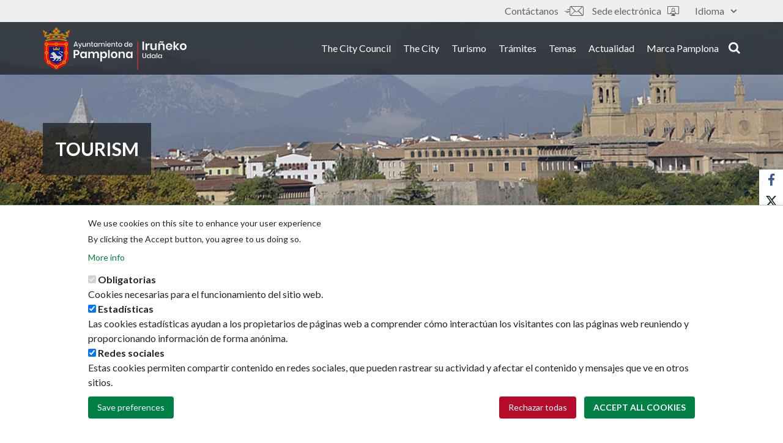

--- FILE ---
content_type: text/html; charset=UTF-8
request_url: https://www.pamplona.es/en/turismo/monumentohemingway
body_size: 51072
content:
<!DOCTYPE html>
<html  lang="en" dir="ltr" prefix="content: http://purl.org/rss/1.0/modules/content/  dc: http://purl.org/dc/terms/  foaf: http://xmlns.com/foaf/0.1/  og: http://ogp.me/ns#  rdfs: http://www.w3.org/2000/01/rdf-schema#  schema: http://schema.org/  sioc: http://rdfs.org/sioc/ns#  sioct: http://rdfs.org/sioc/types#  skos: http://www.w3.org/2004/02/skos/core#  xsd: http://www.w3.org/2001/XMLSchema# ">
<head>
    <meta charset="utf-8" />
<script>window.dataLayer = window.dataLayer || [];function gtag(){dataLayer.push(arguments)};gtag("js", new Date());gtag("set", "developer_id.dMDhkMT", true);gtag("config", "G-3Y6LWRW1P7", {"groups":"default","page_placeholder":"PLACEHOLDER_page_location"});</script>
<script src="/sites/default/files/hotjar/hotjar.script.js?t557ep"></script>
<link rel="canonical" href="http://www.pamplona.es/en/turismo/monumentohemingway" />
<meta property="og:site_name" content="Ayuntamiento de Pamplona" />
<meta property="og:url" content="http://www.pamplona.es/en/turismo/monumentohemingway" />
<meta property="og:title" content="Hemingway Memorial" />
<meta property="og:image" content="https://www.pamplona.es/sites/default/files/2022-02/logopositivo.png" />
<meta property="og:updated_time" content="2024-10-03T15:25:21+02:00" />
<meta name="twitter:card" content="summary" />
<meta name="twitter:site" content="@Pamplona_ayto" />
<meta name="twitter:image" content="https://www.pamplona.es/sites/default/files/2024-03/escudo-pamplona_0.jpg" />
<meta name="Generator" content="Drupal 10 (https://www.drupal.org)" />
<meta name="MobileOptimized" content="width" />
<meta name="HandheldFriendly" content="true" />
<meta name="viewport" content="width=device-width, initial-scale=1.0" />
<style>div#sliding-popup, div#sliding-popup .eu-cookie-withdraw-banner, .eu-cookie-withdraw-tab {background: #ffffff} div#sliding-popup.eu-cookie-withdraw-wrapper { background: transparent; } #sliding-popup h1, #sliding-popup h2, #sliding-popup h3, #sliding-popup p, #sliding-popup label, #sliding-popup div, .eu-cookie-compliance-more-button, .eu-cookie-compliance-secondary-button, .eu-cookie-withdraw-tab { color: #212529;} .eu-cookie-withdraw-tab { border-color: #212529;}</style>
<script type="application/ld+json">{
    "@context": "https://schema.org",
    "@type": "Article",
    "headline": "Hemingway Memorial",
    "datePublished": "2020-12-07T12:42:28+01:00",
    "dateModified": "2024-10-03T15:25:21+02:00"
}</script>
<meta name="msapplication-navbutton-color" content="#009851" />
<link rel="icon" href="/sites/default/files/favicon_0.ico" type="image/vnd.microsoft.icon" />
<link rel="alternate" hreflang="eu" href="http://www.pamplona.es/eu/turismo/monumentohemingway" />
<link rel="alternate" hreflang="en" href="http://www.pamplona.es/en/turismo/monumentohemingway" />
<link rel="alternate" hreflang="fr" href="http://www.pamplona.es/fr/turismo/monumentohemingway" />
<script src="/sites/default/files/eu_cookie_compliance/eu_cookie_compliance.script.js?t557ep" defer></script>
<script>window.a2a_config=window.a2a_config||{};a2a_config.callbacks=[];a2a_config.overlays=[];a2a_config.templates={};</script>

        <title>Hemingway Memorial | Ayuntamiento de Pamplona</title>
        <link rel="stylesheet" media="all" href="/sites/default/files/css/css_abRueLHedLGratH5vz_P2lJGunBqWJKgFLYeqdhgo4U.css?delta=0&amp;language=en&amp;theme=ayuntamiento_theme&amp;include=[base64]" />
<link rel="stylesheet" media="all" href="https://use.fontawesome.com/releases/v5.5.0/css/all.css" />
<link rel="stylesheet" media="all" href="https://use.fontawesome.com/releases/v5.5.0/css/v4-shims.css" />
<link rel="stylesheet" media="all" href="/sites/default/files/css/css_9WlOxZJVmAcdJabMudulWkNDozqOLX3ubaCFIZyhVc0.css?delta=3&amp;language=en&amp;theme=ayuntamiento_theme&amp;include=[base64]" />
<link rel="stylesheet" media="all" href="/sites/default/files/css/css_xHU-kRgRFW6U4Z4Il5oDJFNnuFuC_raVLJCagDXkGHY.css?delta=4&amp;language=en&amp;theme=ayuntamiento_theme&amp;include=[base64]" />
<link rel="stylesheet" media="print" href="/sites/default/files/css/css_d2szFb1ovv02W9Xeo0305xoZKcFQkdOzi5hmsFOMyag.css?delta=5&amp;language=en&amp;theme=ayuntamiento_theme&amp;include=[base64]" />
<link rel="stylesheet" media="all" href="/sites/default/files/css/css_95pmBDkPvFL0fv-uasVRtQlmyMtC3_GQI02N8eYabX4.css?delta=6&amp;language=en&amp;theme=ayuntamiento_theme&amp;include=[base64]" />
<link rel="stylesheet" media="all" href="https://fonts.googleapis.com/css?family=Lato:300,400,400i,500,700,900" />
<link rel="stylesheet" media="all" href="/sites/default/files/css/css_Z2GP2uZ4oP402TSKnI4llCcTBUAnevMJAibmSLTuCMg.css?delta=8&amp;language=en&amp;theme=ayuntamiento_theme&amp;include=[base64]" />
<link rel="stylesheet" media="all" href="https://unpkg.com/leaflet@1.3.4/dist/leaflet.css" />

        
        <meta http-equiv="Expires" content="0">
        <meta http-equiv="Last-Modified" content="0">
        <meta http-equiv="Cache-Control" content="no-cache, mustrevalidate">
        <meta http-equiv="Pragma" content="no-cache">
    </head>
<body class="page-turismo page-monumentohemingway path-node page-node-type-cover has-glyphicons">
<a href="#main-content" class="visually-hidden focusable skip-link">
    Skip to main content
</a>

  <div class="dialog-off-canvas-main-canvas" data-off-canvas-main-canvas>
    
<header id="header" class="main-header" role="heading">

                
            <div class="topHeader" id="topHeader">
                <div class="container">
                    <div class="row">
                        <div class="col col-sm-12">
                              <div class="region region-header-top">
    <section class="language-switcher-language-url block block-language block-language-blocklanguage-interface clearfix" id="block-alternadordeidioma" role="navigation">
  
    

      <div class="dropdown">
        <button class="dropdown-toggle" id="dropdownMenuButton" data-toggle="dropdown" aria-haspopup="true" aria-expanded="false">
            Idioma <span class="fas fa-caret-down"></span>
        </button>

        <ul class="dropdown-menu" aria-labelledby="dropdownMenuButton"><li hreflang="eu" data-drupal-link-system-path="node/40573" class="dropdown-item"><a href="/eu/turismo/monumentohemingway" class="language-link" lang="eu" hreflang="eu" data-drupal-link-system-path="node/40573">Euskara</a></li><li hreflang="en" data-drupal-link-system-path="node/40573" class="dropdown-item is-active" aria-current="page"><a href="/en/turismo/monumentohemingway" class="language-link is-active" lang="en" hreflang="en" data-drupal-link-system-path="node/40573" aria-current="page">English</a></li><li hreflang="fr" data-drupal-link-system-path="node/40573" class="dropdown-item"><a href="/fr/turismo/monumentohemingway" class="language-link" lang="fr" hreflang="fr" data-drupal-link-system-path="node/40573">Français</a></li></ul>
    </div>
  </section>

<nav role="navigation" aria-labelledby="block-ayuntamiento-theme-tools-menu" id="block-ayuntamiento-theme-tools">
            
  <div  class="visually-hidden block_title"  class="visually-hidden block_title" id="block-ayuntamiento-theme-tools-menu"><span>Tools</span></div>
  

        
      <ul class="menu menu--tools nav">
                      <li class="first">
          <a href="/en/node/5162" title="/contactanos" data-drupal-link-system-path="node/5162"><em  class="fa icon-contactanos1" aria-hidden="true"></em> Contáctanos</a>
      </li>
                      <li class="last">
          <a href="https://sedeelectronica.pamplona.es?idioma=1"><em  class="fa icon-sede-electronica" aria-hidden="true"></em> Sede electrónica </a>
      </li>
        </ul>
  


  </nav>

  </div>

                        </div>
                    </div>
                </div>
            </div>

            
                
            <div class="bottomHeader" id="bottomHeader">
                <div class="container">
                    <div class="row">
                        <div class="col col-sm-12">
                              <div class="region region-header-bottom">
          <a class="logo navbar-btn pull-left" href="/en" title="Home" rel="home">
      <img src="/sites/default/files/2019-02/logo_pamplona_600.png" alt="Home" />
    </a>
      

<nav role="navigation"
     aria-labelledby="block-ayuntamiento-theme-main-menu-menu"  id="block-ayuntamiento-theme-main-menu" class="navbar navbar-expand-lg"  id="block-ayuntamiento-theme-main-menu" class="navbar navbar-expand-lg">

  <span class="navbar-toggler visible-xs d-md-none navbar-open" data-toggle="collapse" data-target="#responsivemenu"
        aria-controls="responsivemenu"
        aria-expanded="false" aria-label="Toggle navigation">
      <um class="fas fa-bars"></um>
  </span>

    <div class="navbar-collapse collapse" id="responsivemenu">

        <span class="navbar-toggler visible-xs d-md-none navbar-close" data-toggle="collapse"
              data-target="#responsivemenu"
              aria-controls="responsivemenu"
              aria-expanded="false" aria-label="Toggle navigation">
      <um class="fas fa-times"></um>
  </span>

                    



            <ul class="menu menu--main nav navbar-nav">
            
                
                
                    <li>
                    <a href="/en/the-city-council" data-drupal-link-system-path="node/21">The City Council</a>

                
                
                </li>

            
                
                
                    <li>
                    <a href="/en/the-city" data-drupal-link-system-path="node/91">The City</a>

                
                
                </li>

            
                
                
                    <li>
                    <a href="https://xn--visitpamplonairua-uxb.com/">Turismo</a>

                
                
                </li>

            
                
                
                    <li>
                    <a href="https://sedeelectronica.pamplona.es/?idioma=1" title="Trámites de la sede electrónica">Trámites</a>

                
                
                </li>

            
                
                
                    <li>
                    <a href="/en/node/105" data-drupal-link-system-path="node/105">Temas</a>

                
                
                </li>

            
                
                
                    <li>
                    <a href="/en/node/25" data-drupal-link-system-path="node/25">Actualidad</a>

                
                
                </li>

            
                
                
                    <li>
                    <a href="https://marca.pamplona.es/">Marca Pamplona</a>

                
                
                </li>

            
        </ul>

    
            </div>

</nav>
  </div>


                                                            <div class="search-block">
                                    <button class="search"><em
                                                class="fa fas fa-search"></em>search</button>
                                </div>
                                                                                        
                                    <!-- Modal -->

                                    <div class="modal" id="searchModal" tabindex="-1" role="dialog" aria-labelledby="searchModalLabel"
                                         aria-hidden="true">
                                        <div class="modal-dialog" role="document">
                                            <div class="modal-content">
                                                <button type="button" class="close" data-dismiss="modal" aria-label="Close">
                                                    <span aria-hidden="true" class="fa icon-close"></span>
                                                </button>
                                                <div class="modal-body">
                                                    <div class="container">
                                                        <div class="row">
                                                            <div class="col col-sm-12">
                                                                  <div class="region region-page-modal">
    <div class="search-block-form block block-search block-search-form-block" data-drupal-selector="search-block-form" id="block-formulariodebusqueda" role="search">
  
      <p class="visually-hidden">Formulario de búsqueda</p>
    
      <form action="/en/buscador" method="get" id="search-block-form" accept-charset="UTF-8">
  <div class="form-item js-form-item form-type-search js-form-type-search form-item-keys js-form-item-keys form-no-label form-group">
      <label for="edit-keys" class="control-label sr-only">
        <span class="block-title">
            Search</span>
    </label>
  
  
  <div class="input-group"><input title="Enter the terms you wish to search for." data-drupal-selector="edit-keys" class="form-search form-control" placeholder="Search" type="search" id="edit-keys" name="keys" value="" size="15" maxlength="128" /><span class="input-group-btn"><button type="submit" value="Search" class="button js-form-submit form-submit btn-primary btn icon-only"><span class="sr-only">Search</span><span class="icon glyphicon glyphicon-search" aria-hidden="true"></span></button></span></div>

  
  
      <div id="edit-keys--description" class="description help-block">
      Enter the terms you wish to search for.
    </div>
  </div>
<div class="form-actions form-group js-form-wrapper form-wrapper" data-drupal-selector="edit-actions" id="edit-actions"></div>

</form>

  </div>

  </div>

                                                            </div>
                                                        </div>
                                                    </div>
                                                </div>
                                            </div>
                                        </div>
                                    </div>

                                    <div class="modal-background"></div>

                                                            
                        </div>
                    </div>
                </div>
            </div>

            </header>


            <div class="col col-sm-12 highlighted">
              <div class="region region-highlighted">
    <section class="views-element-container block block-views block-views-blocksection-header-section-header clearfix" id="block-views-block-section-header-section-header">
  
    

      <div class="form-group"><div class="view view-section-header view-id-section_header view-display-id-section_header js-view-dom-id-5a961c64dd6c94f6b3bd2931074da5fa835dee69f9f0522cff375d7406746381">
  
    
      
      <div class="view-content">
      
<div class="view-group-box">
                    <div class="views-row"><div class="views-field views-field-field-section"><div class="field-content">

<div class="bg-taxonomy-section-header" style="background: url(/sites/default/files/2024-07/turismo.jpg) center no-repeat;" >

</div>
</div></div><div class="views-field views-field-name"><span class="field-content">Tourism</span></div></div>
    </div>
    </div>
  
          </div>
</div>

  </section>


  </div>

        </div>
    

    <div role="main"
         class="main-container container js-quickedit-main-content ">
        <div class="row">

                                                            <div class="col col-sm-12">
                          <div class="region region-breadcrumb">
        <ol class="breadcrumb">
          <li >
                  <a href="/en/turismo">PAMPLONA IS MUCH MORE</a>
              </li>
          <li  class="active">
                  <span class="truncate">Hemingway Memorial</span>
              </li>
      </ol>

    <h1 class="page-header sr-only"><span>Hemingway Memorial</span>
</h1>

<section id="block-anclas" class="block block-block-content block-block-content690c9d6d-7c5d-4193-8103-2323dddefaeb clearfix">
  
    

      <div class="anclas-cover">

</div>
  </section>


  </div>

                    </div>
                            
                                    <section class="col-sm-12">

                                                                              <div class="alert alert-info messages info region region-help">
    <span class="icon glyphicon glyphicon-question-sign" aria-hidden="true"></span>
<div data-drupal-messages-fallback class="hidden"></div>

  </div>

                                    
                                                    <a id="main-content"></a>
                      <div class="region region-content">
      <article about="/en/turismo/monumentohemingway" class="cover full clearfix">

    
    <div class="content">
          <div class="layout layout--threecol-33-34-33">
    
          <div  class="layout__region layout__region--first">
        
    <section  class="block block-layout-builder block-inline-blockblock-one-image clearfix">

    
        

     <div class="imageStyles horizontal_ vertical_">
         <div class="imagewidth" style="  width: 100%;">

                             <a class="group1 cboxElement" href="#" title="">
             
                                      
            <div class="field field--name-field-one-image field--type-entity-reference field--label-hidden field--item"><div>
  
  
  <div class="field field--name-field-media-image field--type-image field--label-visually_hidden">
    <div class="field--label sr-only">Image</div>
              <div class="field--item">  <img loading="lazy" src="/sites/default/files/1968%20escultura%2C%20AMP.jpg" width="1343" height="846" alt="1968 escultura de Hemingway cubierta con un paño, antes de inaugurarla" typeof="foaf:Image" class="img-responsive" />

</div>
          </div>

</div>
</div>
      
                              </a>
         </div>
     </div>
</section>
            <section  class="block block-layout-builder block-inline-blockblock-one-image clearfix" style=" margin-top: 60px;   margin-bottom: 0px; ">
    
    
            <div class="block-inline-blockblock-title-cover">
            <h2 class="block-title">Hemingway</h2>
        </div>
        

     <div class="imageStyles horizontal_ vertical_">
         <div class="imagewidth" style="  width: 100%;">

                             <a class="group1 cboxElement" href="#" title="Hemingway">
             
                                      
            <div class="field field--name-field-one-image field--type-entity-reference field--label-hidden field--item"><div>
  
  
  <div class="field field--name-field-media-image field--type-image field--label-visually_hidden">
    <div class="field--label sr-only">Image</div>
              <div class="field--item">  <img loading="lazy" src="/sites/default/files/02_03c%20mini_2.jpg" width="100" height="100" alt="busto hemingway" typeof="foaf:Image" class="img-responsive" />

</div>
          </div>

</div>
</div>
      
                              </a>
         </div>
     </div>
</section>
      </div>
    
          <div  class="layout__region layout__region--second">
        
    <section  class="block block-layout-builder block-inline-blockbasic clearfix">

    
        

    
            
            <div class="field field--name-body field--type-text-with-summary field--label-hidden field--item"><p>Pamplona never had a nice gesture with Hemingway while he was alive. Perhaps because of his clear position in favour of the Republic and against fascism.</p>

<p>After his death, in 1966 the City Council awarded him the city’s “Neckerchief of Honour”. Hemingway’s sculpture was inaugurated on Hemingway’s promenade near <a href="/en/turismo/plazadetoros">the bull ring</a> on the 6th of July 1968 at 1pm. The event was attended by his widow and fourth wife, Mary Welsh, with whom he had enjoyed the Sanfermines of 1953 and 1959, and a short visit in September 1956.</p>

<p>“People loved him because he became one of them. People still love him. Ernesto was always young” Mary Welsh explained excitedly on the day she participated in the inauguration of the sculpture honouring <a href="/en/turismo/sanfermin/hemingway">Ernest Hemingway</a> in Pamplona.</p>
</div>
      
    </section>


      </div>
    
          <div  class="layout__region layout__region--third">
        
    <section  class="block block-layout-builder block-inline-blockbasic clearfix">

    
            <div class="block-inline-blockblock-title-cover">
            <h2 class="block-title">Practical Information</h2>
        </div>
        

    
            
            <div class="field field--name-body field--type-text-with-summary field--label-hidden field--item"><p><strong>Address:</strong>&nbsp;Paseo Hemingway, s/n. 31001 Pamplona - Iruña</p>

<p><strong>Web: </strong><a href="http://esculturas.pamplona.es/VerPagina.asp?IdPag=248&amp;Idioma=1 ">Sculptures of Pamplona</a></p>

<p><strong>Route:</strong></p>

<p>&nbsp; &nbsp; &nbsp;&nbsp;<a href="/en/turismo/sanfermin">Pamplona is San Fermin</a></p>
</div>
      
    </section>


      </div>
    
      </div>

    </div>

</article>


  </div>

                            </section>

                                </div>

        
    </div>

    <div class="block-ayuntamiento-theme-menu-social-vertical">
        <ul class="menu--menu-social">
                            <li class="facebook">
                    <a href="https://www.facebook.com/" target="_blank">
                        <um class="fab fa-facebook-f"></um>
                        <span>Facebook</span>
                    </a>
                </li>
                                        <li class="twitter">
                    <a href="https://www.twitter.com/" target="_blank">
                        <um class="fa icon-x"></um>
                        <span>Twitter</span>
                    </a>
                </li>
                                        <li class="youtube">
                    <a href="http://www.youtube.com/" target="_blank">
                        <um class="fab fa-youtube"></um>
                        <span>Youtube</span>
                    </a>
                </li>
                                        <li class="instagram">
                    <a href="http://www.instagram.com/" target="_blank">
                        <um class="fab fa-instagram"></um>
                        <span>Instagram</span>
                    </a>
                </li>
                                        <li class="pinterest">
                    <a href="http://www.pinterest.com/" target="_blank">
                        <um class="fab "></um>
                        <span></span>
                    </a>
                </li>
                    </ul>
    </div>

<footer class="footer mt-5" role="contentinfo">

                        <div id="footer-top" class="footer-top">
                <div class="container">
                    <div class="row">
                        <div class="col col-sm-12">
                              <div class="region region-footer-top">
    <section class="views-element-container block block-views block-views-blockthemes-terms-block-themes-terms clearfix" id="block-views-block-themes-terms-block-themes-terms">
  
      <div class="block-title underlined_title"><span>I want to find out about</span></div>
    

      <div class="form-group"><div class="view view-themes-terms view-id-themes_terms view-display-id-block_themes_terms js-view-dom-id-0a96b1a0b85b89fa0e49ffef111c53d2cf376fc2e56ead4301fa037e56714814">
  
    
      
      <div class="view-content">
      
<div class="view-group-box">
                    <div class="views-row"><div class="views-field views-field-name"><span class="field-content"><a href="/en/temas/deporte" hreflang="en">Deporte</a></span></div></div>
    </div>
    </div>
  
          </div>
</div>

  </section>

<section class="views-element-container block block-views block-views-blockprofile-terms-block-profile-terms clearfix" id="block-views-block-profile-terms-block-profile-terms">
  
      <div class="block-title underlined_title"><span>I’m interested in...</span></div>
    

      <div class="form-group"><div class="view view-profile-terms view-id-profile_terms view-display-id-block_profile_terms js-view-dom-id-0a2ea63dbd252757cc7cc7f0cf8d03bab3427c3b9bd581ad14de445ac344a647">
  
    
      
  
          </div>
</div>

  </section>


  </div>

                        </div>
                    </div>
                </div>
            </div>
            
                        <div id="footer-center" class="footer-center">
                <div class="container">
                    <div class="row">
                        <div class="col col-sm-12">
                              <div class="region region-footer-center">
    <nav role="navigation" aria-labelledby="block-ayuntamiento-menu" id="block-ayuntamiento">
      
  <div  class="block_title"  class="block_title" id="block-ayuntamiento-menu"><span>The City Council</span></div>
  

        
      <ul class="menu menu--town-hall-menu nav">
                      <li class="first">
                                        <a href="/en/node/152" data-drupal-link-system-path="node/152">Áreas municipales</a>
              </li>
                      <li>
                                        <a href="/en/node/3562" data-drupal-link-system-path="node/3562">Memorias municipales</a>
              </li>
                      <li>
                                        <a href="/en/node/3563" data-drupal-link-system-path="node/3563">Presupuestos</a>
              </li>
                      <li class="last">
                                        <a href="https://empleados.pamplona.es/index.jsp">The Mayor</a>
              </li>
        </ul>
  

  </nav>
<nav role="navigation" aria-labelledby="block-laciudad-menu" id="block-laciudad">
      
  <div  class="block_title"  class="block_title" id="block-laciudad-menu"><span>The City</span></div>
  

        
      <ul class="menu menu--city-menu nav">
                      <li class="first">
                                        <a href="http://sig.pamplona.es/">Street map</a>
              </li>
                      <li>
                                        <a href="/en/node/3566" data-drupal-link-system-path="node/3566">GeoPamplona</a>
              </li>
                      <li class="last">
                                        <a href="/en/node/1404" data-drupal-link-system-path="node/1404">Direcciones de interés </a>
              </li>
        </ul>
  

  </nav>
<nav role="navigation" aria-labelledby="block-turismo-menu" id="block-turismo">
      
  <div  class="block_title"  class="block_title" id="block-turismo-menu"><span>Tourism</span></div>
  

        
      <ul class="menu menu--tourism-menu nav">
                      <li class="first">
                                        <a href="https://visitpamplonairuña.com/descubre-pamplona/">Pamplona Iruña card</a>
              </li>
                      <li class="last">
                                        <a href="https://visitpamplonairuña.com">Plan your trip</a>
              </li>
        </ul>
  

  </nav>
<nav role="navigation" aria-labelledby="block-actualidad-menu" id="block-actualidad">
      
  <div  class="block_title"  class="block_title" id="block-actualidad-menu"><span>Actualidad</span></div>
  

        
      <ul class="menu menu--currently-menu nav">
                      <li class="first">
                                        <a href="/en/node/74" data-drupal-link-system-path="node/74">Noticias</a>
              </li>
                      <li>
                                        <a href="/en/node/71" data-drupal-link-system-path="node/71">Eventos</a>
              </li>
                      <li>
                                        <a href="/en/node/3561" data-drupal-link-system-path="node/3561">Redes sociales</a>
              </li>
                      <li class="last">
                                        <a href="/en/node/2229" data-drupal-link-system-path="node/2229">Ruedas de prensa</a>
              </li>
        </ul>
  

  </nav>

  </div>

                        </div>
                    </div>
                </div>
            </div>
            
    <div id="footer-bottom" class="footer-bottom">
        <div class="container">
            <div class="row">
                                    <div class="col col-12 col-md-5 footer-bottom-left">
                        <a href="https://tinyurl.com/2d6d6zyn" target="_blank">
                          <img src="/themes/custom/ayuntamiento_theme/images/mapa-pie.jpg" class="img-responsive" alt="Mapa del ayuntamiento de Pamplona" />
                        </a>
                    </div>
                
                <div class="col col-12 col-md-2 footer-bottom-branding">
                                                                          <div class="region region-footer-branding">
          <a class="logo navbar-btn pull-left" href="/en" title="Home" rel="home">
      <img src="/sites/default/files/2019-02/logo_pamplona_600.png" alt="Home" />
    </a>
      <section id="block-ayuntamiento-theme-bloquehtmlpuro31088" class="block block-block-content block-block-content1485234e-0ed9-4f4d-b497-f2117f7a1d77 clearfix">
  
    

      <div>
<img src="https://www.pamplona.es/sites/default/files/2025-02/pnairuprincipalverde.png" alt="marca pamplona" />
</div>
  </section>


  </div>

                                                            </div>

                                    <div class="col col-12 col-md-3 footer-bottom-center">
                        <ul>
                            <li class="copyright">Ayuntamiento de Pamplona</li>
                            <li class="address">Plaza Consistorial, s/n</li>
                            <li class="city">31001 - Pamplona</li>
                            <li class="phone"><a href="tel:948 420 100" target="_blank">948 420 100</a></li>
                            <li class="mail"><a href="mailto:pamplona@pamplona.es" target="_blank">pamplona@pamplona.es</a></li>
                        </ul>
                    </div>
                
                                                            <div class="col col-12 col-md-2 footer-bottom-right">
                              <div class="region region-footer-bottom">
    <nav role="navigation" aria-labelledby="block-ayuntamiento-theme-footer-menu" id="block-ayuntamiento-theme-footer">
            
  <div  class="visually-hidden block_title"  class="visually-hidden block_title" id="block-ayuntamiento-theme-footer-menu"><span>Footer menu</span></div>
  

        
      <ul class="menu menu--footer nav">
                      <li class="first">
                                        <a href="/en/legal-notice" data-drupal-link-system-path="node/122">Aviso legal</a>
              </li>
                      <li>
                                        <a href="/en/cookies-policy" data-drupal-link-system-path="node/125">Política de cookies</a>
              </li>
                      <li>
                                        <a href="/en/privacy-policy" data-drupal-link-system-path="node/123">Política de privacidad</a>
              </li>
                      <li>
                                        <a href="/en/node/58224" data-drupal-link-system-path="node/58224">Accesibilidad</a>
              </li>
                      <li class="last">
                                        <a href="/en/node/3557" data-drupal-link-system-path="node/3557">Mapa web</a>
              </li>
        </ul>
  

  </nav>

  </div>

                        </div>
                                                </div>
        </div>
    </div>
</footer>

  </div>


<script type="application/json" data-drupal-selector="drupal-settings-json">{"path":{"baseUrl":"\/","pathPrefix":"en\/","currentPath":"node\/40573","currentPathIsAdmin":false,"isFront":false,"currentLanguage":"en"},"pluralDelimiter":"\u0003","suppressDeprecationErrors":true,"ajaxPageState":{"libraries":"[base64]","theme":"ayuntamiento_theme","theme_token":null},"ajaxTrustedUrl":{"\/en\/buscador":true},"data":{"extlink":{"extTarget":true,"extTargetAppendNewWindowLabel":"(opens in a new window)","extTargetNoOverride":false,"extNofollow":false,"extTitleNoOverride":false,"extNoreferrer":false,"extFollowNoOverride":false,"extClass":"0","extLabel":"(link is external)","extImgClass":false,"extSubdomains":true,"extExclude":"","extInclude":"","extCssExclude":"","extCssInclude":"","extCssExplicit":"","extAlert":false,"extAlertText":"This link will take you to an external web site. We are not responsible for their content.","extHideIcons":false,"mailtoClass":"0","telClass":"","mailtoLabel":"(link sends email)","telLabel":"(link is a phone number)","extUseFontAwesome":false,"extIconPlacement":"append","extPreventOrphan":false,"extFaLinkClasses":"fa fa-external-link","extFaMailtoClasses":"fa fa-envelope-o","extAdditionalLinkClasses":"","extAdditionalMailtoClasses":"","extAdditionalTelClasses":"","extFaTelClasses":"fa fa-phone","whitelistedDomains":null,"extExcludeNoreferrer":""}},"google_analytics":{"account":"G-3Y6LWRW1P7","trackOutbound":true,"trackMailto":true,"trackTel":true,"trackDownload":true,"trackDownloadExtensions":"7z|aac|arc|arj|asf|asx|avi|bin|csv|doc(x|m)?|dot(x|m)?|exe|flv|gif|gz|gzip|hqx|jar|jpe?g|js|mp(2|3|4|e?g)|mov(ie)?|msi|msp|pdf|phps|png|ppt(x|m)?|pot(x|m)?|pps(x|m)?|ppam|sld(x|m)?|thmx|qtm?|ra(m|r)?|sea|sit|tar|tgz|torrent|txt|wav|wma|wmv|wpd|xls(x|m|b)?|xlt(x|m)|xlam|xml|z|zip"},"eu_cookie_compliance":{"cookie_policy_version":"1.0.0","popup_enabled":true,"popup_agreed_enabled":false,"popup_hide_agreed":false,"popup_clicking_confirmation":false,"popup_scrolling_confirmation":false,"popup_html_info":"\u003Cdiv aria-labelledby=\u0022popup-text\u0022  class=\u0022eu-cookie-compliance-banner eu-cookie-compliance-banner-info eu-cookie-compliance-banner--categories\u0022\u003E\n  \u003Cdiv class=\u0022popup-content info eu-cookie-compliance-content\u0022\u003E\n        \u003Cdiv id=\u0022popup-text\u0022 class=\u0022eu-cookie-compliance-message\u0022 role=\u0022document\u0022\u003E\n      \u003Ch2\u003EWe use cookies on this site to enhance your user experience\u003C\/h2\u003E\n\u003Cp\u003EBy clicking the Accept button, you agree to us doing so.\u003C\/p\u003E\n\n              \u003Cbutton type=\u0022button\u0022 class=\u0022find-more-button eu-cookie-compliance-more-button\u0022\u003EMore info\u003C\/button\u003E\n          \u003C\/div\u003E\n\n          \u003Cdiv id=\u0022eu-cookie-compliance-categories\u0022 class=\u0022eu-cookie-compliance-categories\u0022\u003E\n                  \u003Cdiv class=\u0022eu-cookie-compliance-category\u0022\u003E\n            \u003Cdiv\u003E\n              \u003Cinput type=\u0022checkbox\u0022 name=\u0022cookie-categories\u0022 class=\u0022eu-cookie-compliance-category-checkbox\u0022 id=\u0022cookie-category-obligatorias\u0022\n                     value=\u0022obligatorias\u0022\n                      checked                       disabled  \u003E\n              \u003Clabel for=\u0022cookie-category-obligatorias\u0022\u003EObligatorias\u003C\/label\u003E\n            \u003C\/div\u003E\n                          \u003Cdiv class=\u0022eu-cookie-compliance-category-description\u0022\u003ECookies necesarias para el funcionamiento del sitio web.\r\n\u003C\/div\u003E\n                      \u003C\/div\u003E\n                  \u003Cdiv class=\u0022eu-cookie-compliance-category\u0022\u003E\n            \u003Cdiv\u003E\n              \u003Cinput type=\u0022checkbox\u0022 name=\u0022cookie-categories\u0022 class=\u0022eu-cookie-compliance-category-checkbox\u0022 id=\u0022cookie-category-estadisticas\u0022\n                     value=\u0022estadisticas\u0022\n                      checked                       \u003E\n              \u003Clabel for=\u0022cookie-category-estadisticas\u0022\u003EEstad\u00edsticas\u003C\/label\u003E\n            \u003C\/div\u003E\n                          \u003Cdiv class=\u0022eu-cookie-compliance-category-description\u0022\u003ELas cookies estad\u00edsticas ayudan a los propietarios de p\u00e1ginas web a comprender c\u00f3mo interact\u00faan los visitantes con las p\u00e1ginas web reuniendo y proporcionando informaci\u00f3n de forma an\u00f3nima.\u003C\/div\u003E\n                      \u003C\/div\u003E\n                  \u003Cdiv class=\u0022eu-cookie-compliance-category\u0022\u003E\n            \u003Cdiv\u003E\n              \u003Cinput type=\u0022checkbox\u0022 name=\u0022cookie-categories\u0022 class=\u0022eu-cookie-compliance-category-checkbox\u0022 id=\u0022cookie-category-redes_sociales\u0022\n                     value=\u0022redes_sociales\u0022\n                      checked                       \u003E\n              \u003Clabel for=\u0022cookie-category-redes_sociales\u0022\u003ERedes sociales\u003C\/label\u003E\n            \u003C\/div\u003E\n                          \u003Cdiv class=\u0022eu-cookie-compliance-category-description\u0022\u003EEstas cookies permiten compartir contenido en redes sociales, que pueden rastrear su actividad y afectar el contenido y mensajes que ve en otros sitios.\u003C\/div\u003E\n                      \u003C\/div\u003E\n                          \u003Cdiv class=\u0022eu-cookie-compliance-categories-buttons\u0022\u003E\n            \u003Cbutton type=\u0022button\u0022\n                    class=\u0022eu-cookie-compliance-save-preferences-button \u0022\u003ESave preferences\u003C\/button\u003E\n          \u003C\/div\u003E\n              \u003C\/div\u003E\n    \n    \u003Cdiv id=\u0022popup-buttons\u0022 class=\u0022eu-cookie-compliance-buttons eu-cookie-compliance-has-categories\u0022\u003E\n              \u003Cbutton type=\u0022button\u0022 class=\u0022eu-cookie-compliance-default-button eu-cookie-compliance-reject-button\u0022\u003ERechazar todas\u003C\/button\u003E\n            \u003Cbutton type=\u0022button\u0022 class=\u0022agree-button eu-cookie-compliance-default-button\u0022\u003EAccept all cookies\u003C\/button\u003E\n              \u003Cbutton type=\u0022button\u0022 class=\u0022eu-cookie-withdraw-button visually-hidden\u0022\u003EWithdraw consent\u003C\/button\u003E\n          \u003C\/div\u003E\n  \u003C\/div\u003E\n\u003C\/div\u003E","use_mobile_message":false,"mobile_popup_html_info":"\u003Cdiv aria-labelledby=\u0022popup-text\u0022  class=\u0022eu-cookie-compliance-banner eu-cookie-compliance-banner-info eu-cookie-compliance-banner--categories\u0022\u003E\n  \u003Cdiv class=\u0022popup-content info eu-cookie-compliance-content\u0022\u003E\n        \u003Cdiv id=\u0022popup-text\u0022 class=\u0022eu-cookie-compliance-message\u0022 role=\u0022document\u0022\u003E\n      \u003Ch2\u003EWe use cookies on this site to enhance your user experience\u003C\/h2\u003E\n\u003Cp\u003EBy tapping the Accept button, you agree to us doing so.\u003C\/p\u003E\n\n              \u003Cbutton type=\u0022button\u0022 class=\u0022find-more-button eu-cookie-compliance-more-button\u0022\u003EMore info\u003C\/button\u003E\n          \u003C\/div\u003E\n\n          \u003Cdiv id=\u0022eu-cookie-compliance-categories\u0022 class=\u0022eu-cookie-compliance-categories\u0022\u003E\n                  \u003Cdiv class=\u0022eu-cookie-compliance-category\u0022\u003E\n            \u003Cdiv\u003E\n              \u003Cinput type=\u0022checkbox\u0022 name=\u0022cookie-categories\u0022 class=\u0022eu-cookie-compliance-category-checkbox\u0022 id=\u0022cookie-category-obligatorias\u0022\n                     value=\u0022obligatorias\u0022\n                      checked                       disabled  \u003E\n              \u003Clabel for=\u0022cookie-category-obligatorias\u0022\u003EObligatorias\u003C\/label\u003E\n            \u003C\/div\u003E\n                          \u003Cdiv class=\u0022eu-cookie-compliance-category-description\u0022\u003ECookies necesarias para el funcionamiento del sitio web.\r\n\u003C\/div\u003E\n                      \u003C\/div\u003E\n                  \u003Cdiv class=\u0022eu-cookie-compliance-category\u0022\u003E\n            \u003Cdiv\u003E\n              \u003Cinput type=\u0022checkbox\u0022 name=\u0022cookie-categories\u0022 class=\u0022eu-cookie-compliance-category-checkbox\u0022 id=\u0022cookie-category-estadisticas\u0022\n                     value=\u0022estadisticas\u0022\n                      checked                       \u003E\n              \u003Clabel for=\u0022cookie-category-estadisticas\u0022\u003EEstad\u00edsticas\u003C\/label\u003E\n            \u003C\/div\u003E\n                          \u003Cdiv class=\u0022eu-cookie-compliance-category-description\u0022\u003ELas cookies estad\u00edsticas ayudan a los propietarios de p\u00e1ginas web a comprender c\u00f3mo interact\u00faan los visitantes con las p\u00e1ginas web reuniendo y proporcionando informaci\u00f3n de forma an\u00f3nima.\u003C\/div\u003E\n                      \u003C\/div\u003E\n                  \u003Cdiv class=\u0022eu-cookie-compliance-category\u0022\u003E\n            \u003Cdiv\u003E\n              \u003Cinput type=\u0022checkbox\u0022 name=\u0022cookie-categories\u0022 class=\u0022eu-cookie-compliance-category-checkbox\u0022 id=\u0022cookie-category-redes_sociales\u0022\n                     value=\u0022redes_sociales\u0022\n                      checked                       \u003E\n              \u003Clabel for=\u0022cookie-category-redes_sociales\u0022\u003ERedes sociales\u003C\/label\u003E\n            \u003C\/div\u003E\n                          \u003Cdiv class=\u0022eu-cookie-compliance-category-description\u0022\u003EEstas cookies permiten compartir contenido en redes sociales, que pueden rastrear su actividad y afectar el contenido y mensajes que ve en otros sitios.\u003C\/div\u003E\n                      \u003C\/div\u003E\n                          \u003Cdiv class=\u0022eu-cookie-compliance-categories-buttons\u0022\u003E\n            \u003Cbutton type=\u0022button\u0022\n                    class=\u0022eu-cookie-compliance-save-preferences-button \u0022\u003ESave preferences\u003C\/button\u003E\n          \u003C\/div\u003E\n              \u003C\/div\u003E\n    \n    \u003Cdiv id=\u0022popup-buttons\u0022 class=\u0022eu-cookie-compliance-buttons eu-cookie-compliance-has-categories\u0022\u003E\n              \u003Cbutton type=\u0022button\u0022 class=\u0022eu-cookie-compliance-default-button eu-cookie-compliance-reject-button\u0022\u003ERechazar todas\u003C\/button\u003E\n            \u003Cbutton type=\u0022button\u0022 class=\u0022agree-button eu-cookie-compliance-default-button\u0022\u003EAccept all cookies\u003C\/button\u003E\n              \u003Cbutton type=\u0022button\u0022 class=\u0022eu-cookie-withdraw-button visually-hidden\u0022\u003EWithdraw consent\u003C\/button\u003E\n          \u003C\/div\u003E\n  \u003C\/div\u003E\n\u003C\/div\u003E","mobile_breakpoint":768,"popup_html_agreed":false,"popup_use_bare_css":false,"popup_height":"auto","popup_width":"100%","popup_delay":1000,"popup_link":"\/en","popup_link_new_window":true,"popup_position":false,"fixed_top_position":true,"popup_language":"en","store_consent":true,"better_support_for_screen_readers":false,"cookie_name":"","reload_page":false,"domain":"","domain_all_sites":false,"popup_eu_only":false,"popup_eu_only_js":false,"cookie_lifetime":100,"cookie_session":0,"set_cookie_session_zero_on_disagree":0,"disagree_do_not_show_popup":false,"method":"categories","automatic_cookies_removal":true,"allowed_cookies":"","withdraw_markup":"\u003Cbutton type=\u0022button\u0022 class=\u0022eu-cookie-withdraw-tab\u0022\u003EPrivacy settings\u003C\/button\u003E\n\u003Cdiv aria-labelledby=\u0022popup-text\u0022 class=\u0022eu-cookie-withdraw-banner\u0022\u003E\n  \u003Cdiv class=\u0022popup-content info eu-cookie-compliance-content\u0022\u003E\n    \u003Cdiv id=\u0022popup-text\u0022 class=\u0022eu-cookie-compliance-message\u0022 role=\u0022document\u0022\u003E\n      \u003Ch2\u003EWe use cookies on this site to enhance your user experience\u003C\/h2\u003E\n\u003Cp\u003EYou have given your consent for us to set cookies.\u003C\/p\u003E\n\n    \u003C\/div\u003E\n    \u003Cdiv id=\u0022popup-buttons\u0022 class=\u0022eu-cookie-compliance-buttons\u0022\u003E\n      \u003Cbutton type=\u0022button\u0022 class=\u0022eu-cookie-withdraw-button \u0022\u003EWithdraw consent\u003C\/button\u003E\n    \u003C\/div\u003E\n  \u003C\/div\u003E\n\u003C\/div\u003E","withdraw_enabled":false,"reload_options":0,"reload_routes_list":"","withdraw_button_on_info_popup":false,"cookie_categories":["obligatorias","estadisticas","redes_sociales"],"cookie_categories_details":{"obligatorias":{"uuid":"a50c9843-d078-446c-83fb-6af338cff1eb","langcode":"es","status":true,"dependencies":[],"id":"obligatorias","label":"Obligatorias","description":"Cookies necesarias para el funcionamiento del sitio web.\r\n","checkbox_default_state":"required","weight":-9},"estadisticas":{"uuid":"c0da6c28-66d2-4365-a9bd-4993eefa7acb","langcode":"es","status":true,"dependencies":[],"id":"estadisticas","label":"Estad\u00edsticas","description":"Las cookies estad\u00edsticas ayudan a los propietarios de p\u00e1ginas web a comprender c\u00f3mo interact\u00faan los visitantes con las p\u00e1ginas web reuniendo y proporcionando informaci\u00f3n de forma an\u00f3nima.","checkbox_default_state":"checked","weight":-8},"redes_sociales":{"uuid":"80f6d074-2704-4fad-ad42-60e07a31761b","langcode":"es","status":true,"dependencies":[],"id":"redes_sociales","label":"Redes sociales","description":"Estas cookies permiten compartir contenido en redes sociales, que pueden rastrear su actividad y afectar el contenido y mensajes que ve en otros sitios.","checkbox_default_state":"checked","weight":-7}},"enable_save_preferences_button":true,"cookie_value_disagreed":"0","cookie_value_agreed_show_thank_you":"1","cookie_value_agreed":"2","containing_element":"body","settings_tab_enabled":false,"olivero_primary_button_classes":"","olivero_secondary_button_classes":"","close_button_action":"close_banner","open_by_default":true,"modules_allow_popup":true,"hide_the_banner":false,"geoip_match":true,"unverified_scripts":[]},"ckeditorAccordion":{"accordionStyle":{"collapseAll":1,"keepRowsOpen":null,"animateAccordionOpenAndClose":1,"openTabsWithHash":1,"allowHtmlInTitles":0}},"bootstrap":{"forms_has_error_value_toggle":1},"pamplonaChatbot":"https:\/\/storage.googleapis.com\/landbot.pro\/v3\/H-1461415-YW626QVHRJAE3B56\/index.json","user":{"uid":0,"permissionsHash":"2c39723eb1556916c76d263a92ce5c0f5ae8e7b07d32e276a5c03e6c61bf03e1"}}</script>
<script src="/sites/default/files/js/js_E73wUkMX8XjjZ40G15Ul3sCSkMNcLo6ECem29wk9Yyo.js?scope=footer&amp;delta=0&amp;language=en&amp;theme=ayuntamiento_theme&amp;include=[base64]"></script>
<script src="https://static.addtoany.com/menu/page.js" defer></script>
<script src="/sites/default/files/js/js_ZvZSsOkW6thbU15VnaXUAfEwc5aXu8w3ZXyHbptijKs.js?scope=footer&amp;delta=2&amp;language=en&amp;theme=ayuntamiento_theme&amp;include=[base64]"></script>
<script src="https://unpkg.com/leaflet@1.3.4/dist/leaflet.js"></script>
<script src="/sites/default/files/js/js_hV20g3VumM3Sgr7Jr5uoqrwpaadev_THUSVRlL3YVuM.js?scope=footer&amp;delta=4&amp;language=en&amp;theme=ayuntamiento_theme&amp;include=[base64]"></script>
<script src="/modules/contrib/ckeditor_accordion/js/accordion.frontend.min.js?t557ep"></script>
<script src="/sites/default/files/js/js_MgaRQ0B7UWu6DQXgleTN01EgopESTWEw6Xe0PjePock.js?scope=footer&amp;delta=6&amp;language=en&amp;theme=ayuntamiento_theme&amp;include=[base64]"></script>

</body>
</html>


--- FILE ---
content_type: text/css
request_url: https://www.pamplona.es/sites/default/files/css/css_xHU-kRgRFW6U4Z4Il5oDJFNnuFuC_raVLJCagDXkGHY.css?delta=4&language=en&theme=ayuntamiento_theme&include=eJyFUFtOxDAMvFDUfJT7RE7sUtMkrhxnu-X0lKW7LAKJH894NH5oANEE6u7hJMOkUs1FEWumsPpJodAmuri0ELKJBkhJFFmqf7CvMaroDoE8al8hD_AG1x8CMmR5ddRDElmYDihrZqiJ_F9iQJqgZ3N0tcx1ue85WzcdR2GjJoX8Ex82ip9t-9cwtJmLmzmS9hYy7NItxM4ZSUPqzaTwO-lTCqcHuSW5kO7eZiVKksM4hvHlqG6F43-pENIMFsX8ia7tzaj4CI3chWlr_laHItgzudtTWsJ3-L-UDy0qqqs
body_size: 41852
content:
/* @license GPL-2.0-or-later https://www.drupal.org/licensing/faq */
html{font-family:sans-serif;-ms-text-size-adjust:100%;-webkit-text-size-adjust:100%;}body{margin:0;}article,aside,details,figcaption,figure,footer,header,hgroup,main,menu,nav,section,summary{display:block;}audio,canvas,progress,video{display:inline-block;vertical-align:baseline;}audio:not([controls]){display:none;height:0;}[hidden],template{display:none;}a{background-color:transparent;}abbr[title]{border-bottom:1px dotted;}b,strong{font-weight:bold;}dfn{font-style:italic;}h1{font-size:2em;margin:0.67em 0;}mark{background:#ff0;color:#000;}small{font-size:80%;}sub,sup{font-size:75%;line-height:0;position:relative;vertical-align:baseline;}sup{top:-0.5em;}sub{bottom:-0.25em;}img{border:0;}svg:not(:root){overflow:hidden;}figure{margin:1em 40px;}hr{box-sizing:content-box;height:0;}pre{overflow:auto;}code,kbd,pre,samp{font-family:monospace,monospace;font-size:1em;}button,input,optgroup,select,textarea{color:inherit;font:inherit;margin:0;}button{overflow:visible;}button,select{text-transform:none;}button,html input[type=button],input[type=reset],input[type=submit]{-webkit-appearance:button;cursor:pointer;}button[disabled],html input[disabled]{cursor:default;}button::-moz-focus-inner,input::-moz-focus-inner{border:0;padding:0;}input{line-height:normal;}input[type=checkbox],input[type=radio]{box-sizing:border-box;padding:0;}input[type=number]::-webkit-inner-spin-button,input[type=number]::-webkit-outer-spin-button{height:auto;}input[type=search]{-webkit-appearance:textfield;box-sizing:content-box;}input[type=search]::-webkit-search-cancel-button,input[type=search]::-webkit-search-decoration{-webkit-appearance:none;}fieldset{border:1px solid #c0c0c0;margin:0 2px;padding:0.35em 0.625em 0.75em;}legend{border:0;padding:0;}textarea{overflow:auto;}optgroup{font-weight:bold;}table{border-collapse:collapse;border-spacing:0;}td,th{padding:0;}@media print{*,*:before,*:after{background:transparent !important;color:#000 !important;box-shadow:none !important;text-shadow:none !important;}a,a:visited{text-decoration:underline;}a[href]:after{content:" (" attr(href) ")";}abbr[title]:after{content:" (" attr(title) ")";}a[href^="#"]:after,a[href^="javascript:"]:after{content:"";}pre,blockquote{border:1px solid #999;page-break-inside:avoid;}thead{display:table-header-group;}tr,img{page-break-inside:avoid;}img{max-width:100% !important;}p,h2,h3{orphans:3;widows:3;}h2,h3{page-break-after:avoid;}.navbar{display:none;}.btn > .caret,.dropup > .btn > .caret{border-top-color:#000 !important;}.label{border:1px solid #000;}.table{border-collapse:collapse !important;}.table td,.table th{background-color:#fff !important;}.table-bordered th,.table-bordered td{border:1px solid #ddd !important;}}@font-face{font-family:"Glyphicons Halflings";src:url(/themes/custom/ayuntamiento_theme/bootstrap/assets/fonts/bootstrap/glyphicons-halflings-regular.eot);src:url(/themes/custom/ayuntamiento_theme/bootstrap/assets/fonts/bootstrap/glyphicons-halflings-regular.eot#iefix) format("embedded-opentype"),url(/themes/custom/ayuntamiento_theme/bootstrap/assets/fonts/bootstrap/glyphicons-halflings-regular.woff2) format("woff2"),url(/themes/custom/ayuntamiento_theme/bootstrap/assets/fonts/bootstrap/glyphicons-halflings-regular.woff) format("woff"),url(/themes/custom/ayuntamiento_theme/bootstrap/assets/fonts/bootstrap/glyphicons-halflings-regular.ttf) format("truetype"),url(/themes/custom/ayuntamiento_theme/bootstrap/assets/fonts/bootstrap/glyphicons-halflings-regular.svg#glyphicons_halflingsregular) format("svg");}.glyphicon{position:relative;top:1px;display:inline-block;font-family:"Glyphicons Halflings";font-style:normal;font-weight:normal;line-height:1;-webkit-font-smoothing:antialiased;-moz-osx-font-smoothing:grayscale;}.glyphicon-asterisk:before{content:"*";}.glyphicon-plus:before{content:"+";}.glyphicon-euro:before,.glyphicon-eur:before{content:"€";}.glyphicon-minus:before{content:"−";}.glyphicon-cloud:before{content:"☁";}.glyphicon-envelope:before{content:"✉";}.glyphicon-pencil:before{content:"✏";}.glyphicon-glass:before{content:"\e001";}.glyphicon-music:before{content:"\e002";}.glyphicon-search:before{content:"\e003";}.glyphicon-heart:before{content:"\e005";}.glyphicon-star:before{content:"\e006";}.glyphicon-star-empty:before{content:"\e007";}.glyphicon-user:before{content:"\e008";}.glyphicon-film:before{content:"\e009";}.glyphicon-th-large:before{content:"\e010";}.glyphicon-th:before{content:"\e011";}.glyphicon-th-list:before{content:"\e012";}.glyphicon-ok:before{content:"\e013";}.glyphicon-remove:before{content:"\e014";}.glyphicon-zoom-in:before{content:"\e015";}.glyphicon-zoom-out:before{content:"\e016";}.glyphicon-off:before{content:"\e017";}.glyphicon-signal:before{content:"\e018";}.glyphicon-cog:before{content:"\e019";}.glyphicon-trash:before{content:"\e020";}.glyphicon-home:before{content:"\e021";}.glyphicon-file:before{content:"\e022";}.glyphicon-time:before{content:"\e023";}.glyphicon-road:before{content:"\e024";}.glyphicon-download-alt:before{content:"\e025";}.glyphicon-download:before{content:"\e026";}.glyphicon-upload:before{content:"\e027";}.glyphicon-inbox:before{content:"\e028";}.glyphicon-play-circle:before{content:"\e029";}.glyphicon-repeat:before{content:"\e030";}.glyphicon-refresh:before{content:"\e031";}.glyphicon-list-alt:before{content:"\e032";}.glyphicon-lock:before{content:"\e033";}.glyphicon-flag:before{content:"\e034";}.glyphicon-headphones:before{content:"\e035";}.glyphicon-volume-off:before{content:"\e036";}.glyphicon-volume-down:before{content:"\e037";}.glyphicon-volume-up:before{content:"\e038";}.glyphicon-qrcode:before{content:"\e039";}.glyphicon-barcode:before{content:"\e040";}.glyphicon-tag:before{content:"\e041";}.glyphicon-tags:before{content:"\e042";}.glyphicon-book:before{content:"\e043";}.glyphicon-bookmark:before{content:"\e044";}.glyphicon-print:before{content:"\e045";}.glyphicon-camera:before{content:"\e046";}.glyphicon-font:before{content:"\e047";}.glyphicon-bold:before{content:"\e048";}.glyphicon-italic:before{content:"\e049";}.glyphicon-text-height:before{content:"\e050";}.glyphicon-text-width:before{content:"\e051";}.glyphicon-align-left:before{content:"\e052";}.glyphicon-align-center:before{content:"\e053";}.glyphicon-align-right:before{content:"\e054";}.glyphicon-align-justify:before{content:"\e055";}.glyphicon-list:before{content:"\e056";}.glyphicon-indent-left:before{content:"\e057";}.glyphicon-indent-right:before{content:"\e058";}.glyphicon-facetime-video:before{content:"\e059";}.glyphicon-picture:before{content:"\e060";}.glyphicon-map-marker:before{content:"\e062";}.glyphicon-adjust:before{content:"\e063";}.glyphicon-tint:before{content:"\e064";}.glyphicon-edit:before{content:"\e065";}.glyphicon-share:before{content:"\e066";}.glyphicon-check:before{content:"\e067";}.glyphicon-move:before{content:"\e068";}.glyphicon-step-backward:before{content:"\e069";}.glyphicon-fast-backward:before{content:"\e070";}.glyphicon-backward:before{content:"\e071";}.glyphicon-play:before{content:"\e072";}.glyphicon-pause:before{content:"\e073";}.glyphicon-stop:before{content:"\e074";}.glyphicon-forward:before{content:"\e075";}.glyphicon-fast-forward:before{content:"\e076";}.glyphicon-step-forward:before{content:"\e077";}.glyphicon-eject:before{content:"\e078";}.glyphicon-chevron-left:before{content:"\e079";}.glyphicon-chevron-right:before{content:"\e080";}.glyphicon-plus-sign:before{content:"\e081";}.glyphicon-minus-sign:before{content:"\e082";}.glyphicon-remove-sign:before{content:"\e083";}.glyphicon-ok-sign:before{content:"\e084";}.glyphicon-question-sign:before{content:"\e085";}.glyphicon-info-sign:before{content:"\e086";}.glyphicon-screenshot:before{content:"\e087";}.glyphicon-remove-circle:before{content:"\e088";}.glyphicon-ok-circle:before{content:"\e089";}.glyphicon-ban-circle:before{content:"\e090";}.glyphicon-arrow-left:before{content:"\e091";}.glyphicon-arrow-right:before{content:"\e092";}.glyphicon-arrow-up:before{content:"\e093";}.glyphicon-arrow-down:before{content:"\e094";}.glyphicon-share-alt:before{content:"\e095";}.glyphicon-resize-full:before{content:"\e096";}.glyphicon-resize-small:before{content:"\e097";}.glyphicon-exclamation-sign:before{content:"\e101";}.glyphicon-gift:before{content:"\e102";}.glyphicon-leaf:before{content:"\e103";}.glyphicon-fire:before{content:"\e104";}.glyphicon-eye-open:before{content:"\e105";}.glyphicon-eye-close:before{content:"\e106";}.glyphicon-warning-sign:before{content:"\e107";}.glyphicon-plane:before{content:"\e108";}.glyphicon-calendar:before{content:"\e109";}.glyphicon-random:before{content:"\e110";}.glyphicon-comment:before{content:"\e111";}.glyphicon-magnet:before{content:"\e112";}.glyphicon-chevron-up:before{content:"\e113";}.glyphicon-chevron-down:before{content:"\e114";}.glyphicon-retweet:before{content:"\e115";}.glyphicon-shopping-cart:before{content:"\e116";}.glyphicon-folder-close:before{content:"\e117";}.glyphicon-folder-open:before{content:"\e118";}.glyphicon-resize-vertical:before{content:"\e119";}.glyphicon-resize-horizontal:before{content:"\e120";}.glyphicon-hdd:before{content:"\e121";}.glyphicon-bullhorn:before{content:"\e122";}.glyphicon-bell:before{content:"\e123";}.glyphicon-certificate:before{content:"\e124";}.glyphicon-thumbs-up:before{content:"\e125";}.glyphicon-thumbs-down:before{content:"\e126";}.glyphicon-hand-right:before{content:"\e127";}.glyphicon-hand-left:before{content:"\e128";}.glyphicon-hand-up:before{content:"\e129";}.glyphicon-hand-down:before{content:"\e130";}.glyphicon-circle-arrow-right:before{content:"\e131";}.glyphicon-circle-arrow-left:before{content:"\e132";}.glyphicon-circle-arrow-up:before{content:"\e133";}.glyphicon-circle-arrow-down:before{content:"\e134";}.glyphicon-globe:before{content:"\e135";}.glyphicon-wrench:before{content:"\e136";}.glyphicon-tasks:before{content:"\e137";}.glyphicon-filter:before{content:"\e138";}.glyphicon-briefcase:before{content:"\e139";}.glyphicon-fullscreen:before{content:"\e140";}.glyphicon-dashboard:before{content:"\e141";}.glyphicon-paperclip:before{content:"\e142";}.glyphicon-heart-empty:before{content:"\e143";}.glyphicon-link:before{content:"\e144";}.glyphicon-phone:before{content:"\e145";}.glyphicon-pushpin:before{content:"\e146";}.glyphicon-usd:before{content:"\e148";}.glyphicon-gbp:before{content:"\e149";}.glyphicon-sort:before{content:"\e150";}.glyphicon-sort-by-alphabet:before{content:"\e151";}.glyphicon-sort-by-alphabet-alt:before{content:"\e152";}.glyphicon-sort-by-order:before{content:"\e153";}.glyphicon-sort-by-order-alt:before{content:"\e154";}.glyphicon-sort-by-attributes:before{content:"\e155";}.glyphicon-sort-by-attributes-alt:before{content:"\e156";}.glyphicon-unchecked:before{content:"\e157";}.glyphicon-expand:before{content:"\e158";}.glyphicon-collapse-down:before{content:"\e159";}.glyphicon-collapse-up:before{content:"\e160";}.glyphicon-log-in:before{content:"\e161";}.glyphicon-flash:before{content:"\e162";}.glyphicon-log-out:before{content:"\e163";}.glyphicon-new-window:before{content:"\e164";}.glyphicon-record:before{content:"\e165";}.glyphicon-save:before{content:"\e166";}.glyphicon-open:before{content:"\e167";}.glyphicon-saved:before{content:"\e168";}.glyphicon-import:before{content:"\e169";}.glyphicon-export:before{content:"\e170";}.glyphicon-send:before{content:"\e171";}.glyphicon-floppy-disk:before{content:"\e172";}.glyphicon-floppy-saved:before{content:"\e173";}.glyphicon-floppy-remove:before{content:"\e174";}.glyphicon-floppy-save:before{content:"\e175";}.glyphicon-floppy-open:before{content:"\e176";}.glyphicon-credit-card:before{content:"\e177";}.glyphicon-transfer:before{content:"\e178";}.glyphicon-cutlery:before{content:"\e179";}.glyphicon-header:before{content:"\e180";}.glyphicon-compressed:before{content:"\e181";}.glyphicon-earphone:before{content:"\e182";}.glyphicon-phone-alt:before{content:"\e183";}.glyphicon-tower:before{content:"\e184";}.glyphicon-stats:before{content:"\e185";}.glyphicon-sd-video:before{content:"\e186";}.glyphicon-hd-video:before{content:"\e187";}.glyphicon-subtitles:before{content:"\e188";}.glyphicon-sound-stereo:before{content:"\e189";}.glyphicon-sound-dolby:before{content:"\e190";}.glyphicon-sound-5-1:before{content:"\e191";}.glyphicon-sound-6-1:before{content:"\e192";}.glyphicon-sound-7-1:before{content:"\e193";}.glyphicon-copyright-mark:before{content:"\e194";}.glyphicon-registration-mark:before{content:"\e195";}.glyphicon-cloud-download:before{content:"\e197";}.glyphicon-cloud-upload:before{content:"\e198";}.glyphicon-tree-conifer:before{content:"\e199";}.glyphicon-tree-deciduous:before{content:"\e200";}.glyphicon-cd:before{content:"\e201";}.glyphicon-save-file:before{content:"\e202";}.glyphicon-open-file:before{content:"\e203";}.glyphicon-level-up:before{content:"\e204";}.glyphicon-copy:before{content:"\e205";}.glyphicon-paste:before{content:"\e206";}.glyphicon-alert:before{content:"\e209";}.glyphicon-equalizer:before{content:"\e210";}.glyphicon-king:before{content:"\e211";}.glyphicon-queen:before{content:"\e212";}.glyphicon-pawn:before{content:"\e213";}.glyphicon-bishop:before{content:"\e214";}.glyphicon-knight:before{content:"\e215";}.glyphicon-baby-formula:before{content:"\e216";}.glyphicon-tent:before{content:"⛺";}.glyphicon-blackboard:before{content:"\e218";}.glyphicon-bed:before{content:"\e219";}.glyphicon-apple:before{content:"\f8ff";}.glyphicon-erase:before{content:"\e221";}.glyphicon-hourglass:before{content:"⌛";}.glyphicon-lamp:before{content:"\e223";}.glyphicon-duplicate:before{content:"\e224";}.glyphicon-piggy-bank:before{content:"\e225";}.glyphicon-scissors:before{content:"\e226";}.glyphicon-bitcoin:before{content:"\e227";}.glyphicon-btc:before{content:"\e227";}.glyphicon-xbt:before{content:"\e227";}.glyphicon-yen:before{content:"¥";}.glyphicon-jpy:before{content:"¥";}.glyphicon-ruble:before{content:"₽";}.glyphicon-rub:before{content:"₽";}.glyphicon-scale:before{content:"\e230";}.glyphicon-ice-lolly:before{content:"\e231";}.glyphicon-ice-lolly-tasted:before{content:"\e232";}.glyphicon-education:before{content:"\e233";}.glyphicon-option-horizontal:before{content:"\e234";}.glyphicon-option-vertical:before{content:"\e235";}.glyphicon-menu-hamburger:before{content:"\e236";}.glyphicon-modal-window:before{content:"\e237";}.glyphicon-oil:before{content:"\e238";}.glyphicon-grain:before{content:"\e239";}.glyphicon-sunglasses:before{content:"\e240";}.glyphicon-text-size:before{content:"\e241";}.glyphicon-text-color:before{content:"\e242";}.glyphicon-text-background:before{content:"\e243";}.glyphicon-object-align-top:before{content:"\e244";}.glyphicon-object-align-bottom:before{content:"\e245";}.glyphicon-object-align-horizontal:before{content:"\e246";}.glyphicon-object-align-left:before{content:"\e247";}.glyphicon-object-align-vertical:before{content:"\e248";}.glyphicon-object-align-right:before{content:"\e249";}.glyphicon-triangle-right:before{content:"\e250";}.glyphicon-triangle-left:before{content:"\e251";}.glyphicon-triangle-bottom:before{content:"\e252";}.glyphicon-triangle-top:before{content:"\e253";}.glyphicon-console:before{content:"\e254";}.glyphicon-superscript:before{content:"\e255";}.glyphicon-subscript:before{content:"\e256";}.glyphicon-menu-left:before{content:"\e257";}.glyphicon-menu-right:before{content:"\e258";}.glyphicon-menu-down:before{content:"\e259";}.glyphicon-menu-up:before{content:"\e260";}*{-webkit-box-sizing:border-box;-moz-box-sizing:border-box;box-sizing:border-box;}*:before,*:after{-webkit-box-sizing:border-box;-moz-box-sizing:border-box;box-sizing:border-box;}html{font-size:10px;-webkit-tap-highlight-color:rgba(0,0,0,0);}body{font-family:"Helvetica Neue",Helvetica,Arial,sans-serif;font-size:14px;line-height:1.428571429;color:#333333;background-color:#fff;}input,button,select,textarea{font-family:inherit;font-size:inherit;line-height:inherit;}a{color:#337ab7;text-decoration:none;}a:hover,a:focus{color:#23527c;text-decoration:underline;}a:focus{outline:5px auto -webkit-focus-ring-color;outline-offset:-2px;}figure{margin:0;}img{vertical-align:middle;}.img-responsive{display:block;max-width:100%;height:auto;}.img-rounded{border-radius:6px;}.img-thumbnail{padding:4px;line-height:1.428571429;background-color:#fff;border:1px solid #ddd;border-radius:4px;-webkit-transition:all 0.2s ease-in-out;-o-transition:all 0.2s ease-in-out;transition:all 0.2s ease-in-out;display:inline-block;max-width:100%;height:auto;}.img-circle{border-radius:50%;}hr{margin-top:20px;margin-bottom:20px;border:0;border-top:1px solid #eeeeee;}.sr-only{position:absolute;width:1px;height:1px;margin:-1px;padding:0;overflow:hidden;clip:rect(0,0,0,0);border:0;}.sr-only-focusable:active,.sr-only-focusable:focus{position:static;width:auto;height:auto;margin:0;overflow:visible;clip:auto;}[role=button]{cursor:pointer;}h1,h2,h3,h4,h5,h6,.h1,.h2,.h3,.h4,.h5,.h6{font-family:inherit;font-weight:500;line-height:1.1;color:inherit;}h1 small,h1 .small,h2 small,h2 .small,h3 small,h3 .small,h4 small,h4 .small,h5 small,h5 .small,h6 small,h6 .small,.h1 small,.h1 .small,.h2 small,.h2 .small,.h3 small,.h3 .small,.h4 small,.h4 .small,.h5 small,.h5 .small,.h6 small,.h6 .small{font-weight:normal;line-height:1;color:#777777;}h1,.h1,h2,.h2,h3,.h3{margin-top:20px;margin-bottom:10px;}h1 small,h1 .small,.h1 small,.h1 .small,h2 small,h2 .small,.h2 small,.h2 .small,h3 small,h3 .small,.h3 small,.h3 .small{font-size:65%;}h4,.h4,h5,.h5,h6,.h6{margin-top:10px;margin-bottom:10px;}h4 small,h4 .small,.h4 small,.h4 .small,h5 small,h5 .small,.h5 small,.h5 .small,h6 small,h6 .small,.h6 small,.h6 .small{font-size:75%;}h1,.h1{font-size:36px;}h2,.h2{font-size:30px;}h3,.h3{font-size:24px;}h4,.h4{font-size:18px;}h5,.h5{font-size:14px;}h6,.h6{font-size:12px;}p{margin:0 0 10px;}.lead{margin-bottom:20px;font-size:16px;font-weight:300;line-height:1.4;}@media (min-width:768px){.lead{font-size:21px;}}small,.small{font-size:85%;}mark,.mark{background-color:#fcf8e3;padding:0.2em;}.text-left{text-align:left;}.text-right{text-align:right;}.text-center{text-align:center;}.text-justify{text-align:justify;}.text-nowrap{white-space:nowrap;}.text-lowercase{text-transform:lowercase;}.text-uppercase,.initialism{text-transform:uppercase;}.text-capitalize{text-transform:capitalize;}.text-muted{color:#777777;}.text-primary{color:#337ab7;}a.text-primary:hover,a.text-primary:focus{color:#286090;}.text-success{color:#3c763d;}a.text-success:hover,a.text-success:focus{color:#2b542c;}.text-info{color:#31708f;}a.text-info:hover,a.text-info:focus{color:#245269;}.text-warning{color:#8a6d3b;}a.text-warning:hover,a.text-warning:focus{color:#66512c;}.text-danger{color:#a94442;}a.text-danger:hover,a.text-danger:focus{color:#843534;}.bg-primary{color:#fff;}.bg-primary{background-color:#337ab7;}a.bg-primary:hover,a.bg-primary:focus{background-color:#286090;}.bg-success{background-color:#dff0d8;}a.bg-success:hover,a.bg-success:focus{background-color:#c1e2b3;}.bg-info{background-color:#d9edf7;}a.bg-info:hover,a.bg-info:focus{background-color:#afd9ee;}.bg-warning{background-color:#fcf8e3;}a.bg-warning:hover,a.bg-warning:focus{background-color:#f7ecb5;}.bg-danger{background-color:#f2dede;}a.bg-danger:hover,a.bg-danger:focus{background-color:#e4b9b9;}.page-header{padding-bottom:9px;margin:40px 0 20px;border-bottom:1px solid #eeeeee;}ul,ol{margin-top:0;margin-bottom:10px;}ul ul,ul ol,ol ul,ol ol{margin-bottom:0;}.list-unstyled{padding-left:0;list-style:none;}.list-inline{padding-left:0;list-style:none;margin-left:-5px;}.list-inline > li{display:inline-block;padding-left:5px;padding-right:5px;}dl{margin-top:0;margin-bottom:20px;}dt,dd{line-height:1.428571429;}dt{font-weight:bold;}dd{margin-left:0;}.dl-horizontal dd:before,.dl-horizontal dd:after{content:" ";display:table;}.dl-horizontal dd:after{clear:both;}@media (min-width:768px){.dl-horizontal dt{float:left;width:160px;clear:left;text-align:right;overflow:hidden;text-overflow:ellipsis;white-space:nowrap;}.dl-horizontal dd{margin-left:180px;}}abbr[title],abbr[data-original-title]{cursor:help;border-bottom:1px dotted #777777;}.initialism{font-size:90%;}blockquote{padding:10px 20px;margin:0 0 20px;font-size:17.5px;border-left:5px solid #eeeeee;}blockquote p:last-child,blockquote ul:last-child,blockquote ol:last-child{margin-bottom:0;}blockquote footer,blockquote small,blockquote .small{display:block;font-size:80%;line-height:1.428571429;color:#777777;}blockquote footer:before,blockquote small:before,blockquote .small:before{content:"— ";}.blockquote-reverse,blockquote.pull-right{padding-right:15px;padding-left:0;border-right:5px solid #eeeeee;border-left:0;text-align:right;}.blockquote-reverse footer:before,.blockquote-reverse small:before,.blockquote-reverse .small:before,blockquote.pull-right footer:before,blockquote.pull-right small:before,blockquote.pull-right .small:before{content:"";}.blockquote-reverse footer:after,.blockquote-reverse small:after,.blockquote-reverse .small:after,blockquote.pull-right footer:after,blockquote.pull-right small:after,blockquote.pull-right .small:after{content:" —";}address{margin-bottom:20px;font-style:normal;line-height:1.428571429;}code,kbd,pre,samp{font-family:Menlo,Monaco,Consolas,"Courier New",monospace;}code{padding:2px 4px;font-size:90%;color:#c7254e;background-color:#f9f2f4;border-radius:4px;}kbd{padding:2px 4px;font-size:90%;color:#fff;background-color:#333;border-radius:3px;box-shadow:inset 0 -1px 0 rgba(0,0,0,0.25);}kbd kbd{padding:0;font-size:100%;font-weight:bold;box-shadow:none;}pre{display:block;padding:9.5px;margin:0 0 10px;font-size:13px;line-height:1.428571429;word-break:break-all;word-wrap:break-word;color:#333333;background-color:#f5f5f5;border:1px solid #ccc;border-radius:4px;}pre code{padding:0;font-size:inherit;color:inherit;white-space:pre-wrap;background-color:transparent;border-radius:0;}.pre-scrollable{max-height:340px;overflow-y:scroll;}.container{margin-right:auto;margin-left:auto;padding-left:15px;padding-right:15px;}.container:before,.container:after{content:" ";display:table;}.container:after{clear:both;}@media (min-width:768px){.container{width:750px;}}@media (min-width:992px){.container{width:970px;}}@media (min-width:1200px){.container{width:1170px;}}.container-fluid{margin-right:auto;margin-left:auto;padding-left:15px;padding-right:15px;}.container-fluid:before,.container-fluid:after{content:" ";display:table;}.container-fluid:after{clear:both;}.row{margin-left:-15px;margin-right:-15px;}.row:before,.row:after{content:" ";display:table;}.row:after{clear:both;}.col-xs-1,.col-sm-1,.col-md-1,.col-lg-1,.col-xs-2,.col-sm-2,.col-md-2,.col-lg-2,.col-xs-3,.col-sm-3,.col-md-3,.col-lg-3,.col-xs-4,.col-sm-4,.col-md-4,.col-lg-4,.col-xs-5,.col-sm-5,.col-md-5,.col-lg-5,.col-xs-6,.col-sm-6,.col-md-6,.col-lg-6,.col-xs-7,.col-sm-7,.col-md-7,.col-lg-7,.col-xs-8,.col-sm-8,.col-md-8,.col-lg-8,.col-xs-9,.col-sm-9,.col-md-9,.col-lg-9,.col-xs-10,.col-sm-10,.col-md-10,.col-lg-10,.col-xs-11,.col-sm-11,.col-md-11,.col-lg-11,.col-xs-12,.col-sm-12,.col-md-12,.col-lg-12{position:relative;min-height:1px;padding-left:15px;padding-right:15px;}.col-xs-1,.col-xs-2,.col-xs-3,.col-xs-4,.col-xs-5,.col-xs-6,.col-xs-7,.col-xs-8,.col-xs-9,.col-xs-10,.col-xs-11,.col-xs-12{float:left;}.col-xs-1{width:8.3333333333%;}.col-xs-2{width:16.6666666667%;}.col-xs-3{width:25%;}.col-xs-4{width:33.3333333333%;}.col-xs-5{width:41.6666666667%;}.col-xs-6{width:50%;}.col-xs-7{width:58.3333333333%;}.col-xs-8{width:66.6666666667%;}.col-xs-9{width:75%;}.col-xs-10{width:83.3333333333%;}.col-xs-11{width:91.6666666667%;}.col-xs-12{width:100%;}.col-xs-pull-0{right:auto;}.col-xs-pull-1{right:8.3333333333%;}.col-xs-pull-2{right:16.6666666667%;}.col-xs-pull-3{right:25%;}.col-xs-pull-4{right:33.3333333333%;}.col-xs-pull-5{right:41.6666666667%;}.col-xs-pull-6{right:50%;}.col-xs-pull-7{right:58.3333333333%;}.col-xs-pull-8{right:66.6666666667%;}.col-xs-pull-9{right:75%;}.col-xs-pull-10{right:83.3333333333%;}.col-xs-pull-11{right:91.6666666667%;}.col-xs-pull-12{right:100%;}.col-xs-push-0{left:auto;}.col-xs-push-1{left:8.3333333333%;}.col-xs-push-2{left:16.6666666667%;}.col-xs-push-3{left:25%;}.col-xs-push-4{left:33.3333333333%;}.col-xs-push-5{left:41.6666666667%;}.col-xs-push-6{left:50%;}.col-xs-push-7{left:58.3333333333%;}.col-xs-push-8{left:66.6666666667%;}.col-xs-push-9{left:75%;}.col-xs-push-10{left:83.3333333333%;}.col-xs-push-11{left:91.6666666667%;}.col-xs-push-12{left:100%;}.col-xs-offset-0{margin-left:0%;}.col-xs-offset-1{margin-left:8.3333333333%;}.col-xs-offset-2{margin-left:16.6666666667%;}.col-xs-offset-3{margin-left:25%;}.col-xs-offset-4{margin-left:33.3333333333%;}.col-xs-offset-5{margin-left:41.6666666667%;}.col-xs-offset-6{margin-left:50%;}.col-xs-offset-7{margin-left:58.3333333333%;}.col-xs-offset-8{margin-left:66.6666666667%;}.col-xs-offset-9{margin-left:75%;}.col-xs-offset-10{margin-left:83.3333333333%;}.col-xs-offset-11{margin-left:91.6666666667%;}.col-xs-offset-12{margin-left:100%;}@media (min-width:768px){.col-sm-1,.col-sm-2,.col-sm-3,.col-sm-4,.col-sm-5,.col-sm-6,.col-sm-7,.col-sm-8,.col-sm-9,.col-sm-10,.col-sm-11,.col-sm-12{float:left;}.col-sm-1{width:8.3333333333%;}.col-sm-2{width:16.6666666667%;}.col-sm-3{width:25%;}.col-sm-4{width:33.3333333333%;}.col-sm-5{width:41.6666666667%;}.col-sm-6{width:50%;}.col-sm-7{width:58.3333333333%;}.col-sm-8{width:66.6666666667%;}.col-sm-9{width:75%;}.col-sm-10{width:83.3333333333%;}.col-sm-11{width:91.6666666667%;}.col-sm-12{width:100%;}.col-sm-pull-0{right:auto;}.col-sm-pull-1{right:8.3333333333%;}.col-sm-pull-2{right:16.6666666667%;}.col-sm-pull-3{right:25%;}.col-sm-pull-4{right:33.3333333333%;}.col-sm-pull-5{right:41.6666666667%;}.col-sm-pull-6{right:50%;}.col-sm-pull-7{right:58.3333333333%;}.col-sm-pull-8{right:66.6666666667%;}.col-sm-pull-9{right:75%;}.col-sm-pull-10{right:83.3333333333%;}.col-sm-pull-11{right:91.6666666667%;}.col-sm-pull-12{right:100%;}.col-sm-push-0{left:auto;}.col-sm-push-1{left:8.3333333333%;}.col-sm-push-2{left:16.6666666667%;}.col-sm-push-3{left:25%;}.col-sm-push-4{left:33.3333333333%;}.col-sm-push-5{left:41.6666666667%;}.col-sm-push-6{left:50%;}.col-sm-push-7{left:58.3333333333%;}.col-sm-push-8{left:66.6666666667%;}.col-sm-push-9{left:75%;}.col-sm-push-10{left:83.3333333333%;}.col-sm-push-11{left:91.6666666667%;}.col-sm-push-12{left:100%;}.col-sm-offset-0{margin-left:0%;}.col-sm-offset-1{margin-left:8.3333333333%;}.col-sm-offset-2{margin-left:16.6666666667%;}.col-sm-offset-3{margin-left:25%;}.col-sm-offset-4{margin-left:33.3333333333%;}.col-sm-offset-5{margin-left:41.6666666667%;}.col-sm-offset-6{margin-left:50%;}.col-sm-offset-7{margin-left:58.3333333333%;}.col-sm-offset-8{margin-left:66.6666666667%;}.col-sm-offset-9{margin-left:75%;}.col-sm-offset-10{margin-left:83.3333333333%;}.col-sm-offset-11{margin-left:91.6666666667%;}.col-sm-offset-12{margin-left:100%;}}@media (min-width:992px){.col-md-1,.col-md-2,.col-md-3,.col-md-4,.col-md-5,.col-md-6,.col-md-7,.col-md-8,.col-md-9,.col-md-10,.col-md-11,.col-md-12{float:left;}.col-md-1{width:8.3333333333%;}.col-md-2{width:16.6666666667%;}.col-md-3{width:25%;}.col-md-4{width:33.3333333333%;}.col-md-5{width:41.6666666667%;}.col-md-6{width:50%;}.col-md-7{width:58.3333333333%;}.col-md-8{width:66.6666666667%;}.col-md-9{width:75%;}.col-md-10{width:83.3333333333%;}.col-md-11{width:91.6666666667%;}.col-md-12{width:100%;}.col-md-pull-0{right:auto;}.col-md-pull-1{right:8.3333333333%;}.col-md-pull-2{right:16.6666666667%;}.col-md-pull-3{right:25%;}.col-md-pull-4{right:33.3333333333%;}.col-md-pull-5{right:41.6666666667%;}.col-md-pull-6{right:50%;}.col-md-pull-7{right:58.3333333333%;}.col-md-pull-8{right:66.6666666667%;}.col-md-pull-9{right:75%;}.col-md-pull-10{right:83.3333333333%;}.col-md-pull-11{right:91.6666666667%;}.col-md-pull-12{right:100%;}.col-md-push-0{left:auto;}.col-md-push-1{left:8.3333333333%;}.col-md-push-2{left:16.6666666667%;}.col-md-push-3{left:25%;}.col-md-push-4{left:33.3333333333%;}.col-md-push-5{left:41.6666666667%;}.col-md-push-6{left:50%;}.col-md-push-7{left:58.3333333333%;}.col-md-push-8{left:66.6666666667%;}.col-md-push-9{left:75%;}.col-md-push-10{left:83.3333333333%;}.col-md-push-11{left:91.6666666667%;}.col-md-push-12{left:100%;}.col-md-offset-0{margin-left:0%;}.col-md-offset-1{margin-left:8.3333333333%;}.col-md-offset-2{margin-left:16.6666666667%;}.col-md-offset-3{margin-left:25%;}.col-md-offset-4{margin-left:33.3333333333%;}.col-md-offset-5{margin-left:41.6666666667%;}.col-md-offset-6{margin-left:50%;}.col-md-offset-7{margin-left:58.3333333333%;}.col-md-offset-8{margin-left:66.6666666667%;}.col-md-offset-9{margin-left:75%;}.col-md-offset-10{margin-left:83.3333333333%;}.col-md-offset-11{margin-left:91.6666666667%;}.col-md-offset-12{margin-left:100%;}}@media (min-width:1200px){.col-lg-1,.col-lg-2,.col-lg-3,.col-lg-4,.col-lg-5,.col-lg-6,.col-lg-7,.col-lg-8,.col-lg-9,.col-lg-10,.col-lg-11,.col-lg-12{float:left;}.col-lg-1{width:8.3333333333%;}.col-lg-2{width:16.6666666667%;}.col-lg-3{width:25%;}.col-lg-4{width:33.3333333333%;}.col-lg-5{width:41.6666666667%;}.col-lg-6{width:50%;}.col-lg-7{width:58.3333333333%;}.col-lg-8{width:66.6666666667%;}.col-lg-9{width:75%;}.col-lg-10{width:83.3333333333%;}.col-lg-11{width:91.6666666667%;}.col-lg-12{width:100%;}.col-lg-pull-0{right:auto;}.col-lg-pull-1{right:8.3333333333%;}.col-lg-pull-2{right:16.6666666667%;}.col-lg-pull-3{right:25%;}.col-lg-pull-4{right:33.3333333333%;}.col-lg-pull-5{right:41.6666666667%;}.col-lg-pull-6{right:50%;}.col-lg-pull-7{right:58.3333333333%;}.col-lg-pull-8{right:66.6666666667%;}.col-lg-pull-9{right:75%;}.col-lg-pull-10{right:83.3333333333%;}.col-lg-pull-11{right:91.6666666667%;}.col-lg-pull-12{right:100%;}.col-lg-push-0{left:auto;}.col-lg-push-1{left:8.3333333333%;}.col-lg-push-2{left:16.6666666667%;}.col-lg-push-3{left:25%;}.col-lg-push-4{left:33.3333333333%;}.col-lg-push-5{left:41.6666666667%;}.col-lg-push-6{left:50%;}.col-lg-push-7{left:58.3333333333%;}.col-lg-push-8{left:66.6666666667%;}.col-lg-push-9{left:75%;}.col-lg-push-10{left:83.3333333333%;}.col-lg-push-11{left:91.6666666667%;}.col-lg-push-12{left:100%;}.col-lg-offset-0{margin-left:0%;}.col-lg-offset-1{margin-left:8.3333333333%;}.col-lg-offset-2{margin-left:16.6666666667%;}.col-lg-offset-3{margin-left:25%;}.col-lg-offset-4{margin-left:33.3333333333%;}.col-lg-offset-5{margin-left:41.6666666667%;}.col-lg-offset-6{margin-left:50%;}.col-lg-offset-7{margin-left:58.3333333333%;}.col-lg-offset-8{margin-left:66.6666666667%;}.col-lg-offset-9{margin-left:75%;}.col-lg-offset-10{margin-left:83.3333333333%;}.col-lg-offset-11{margin-left:91.6666666667%;}.col-lg-offset-12{margin-left:100%;}}table{background-color:transparent;}caption{padding-top:8px;padding-bottom:8px;color:#777777;text-align:left;}th{text-align:left;}.table{width:100%;max-width:100%;margin-bottom:20px;}.table > thead > tr > th,.table > thead > tr > td,.table > tbody > tr > th,.table > tbody > tr > td,.table > tfoot > tr > th,.table > tfoot > tr > td{padding:8px;line-height:1.428571429;vertical-align:top;border-top:1px solid #ddd;}.table > thead > tr > th{vertical-align:bottom;border-bottom:2px solid #ddd;}.table > caption + thead > tr:first-child > th,.table > caption + thead > tr:first-child > td,.table > colgroup + thead > tr:first-child > th,.table > colgroup + thead > tr:first-child > td,.table > thead:first-child > tr:first-child > th,.table > thead:first-child > tr:first-child > td{border-top:0;}.table > tbody + tbody{border-top:2px solid #ddd;}.table .table{background-color:#fff;}.table-condensed > thead > tr > th,.table-condensed > thead > tr > td,.table-condensed > tbody > tr > th,.table-condensed > tbody > tr > td,.table-condensed > tfoot > tr > th,.table-condensed > tfoot > tr > td{padding:5px;}.table-bordered{border:1px solid #ddd;}.table-bordered > thead > tr > th,.table-bordered > thead > tr > td,.table-bordered > tbody > tr > th,.table-bordered > tbody > tr > td,.table-bordered > tfoot > tr > th,.table-bordered > tfoot > tr > td{border:1px solid #ddd;}.table-bordered > thead > tr > th,.table-bordered > thead > tr > td{border-bottom-width:2px;}.table-striped > tbody > tr:nth-of-type(odd){background-color:#f9f9f9;}.table-hover > tbody > tr:hover{background-color:#f5f5f5;}table col[class*=col-]{position:static;float:none;display:table-column;}table td[class*=col-],table th[class*=col-]{position:static;float:none;display:table-cell;}.table > thead > tr > td.active,.table > thead > tr > th.active,.table > thead > tr.active > td,.table > thead > tr.active > th,.table > tbody > tr > td.active,.table > tbody > tr > th.active,.table > tbody > tr.active > td,.table > tbody > tr.active > th,.table > tfoot > tr > td.active,.table > tfoot > tr > th.active,.table > tfoot > tr.active > td,.table > tfoot > tr.active > th{background-color:#f5f5f5;}.table-hover > tbody > tr > td.active:hover,.table-hover > tbody > tr > th.active:hover,.table-hover > tbody > tr.active:hover > td,.table-hover > tbody > tr:hover > .active,.table-hover > tbody > tr.active:hover > th{background-color:#e8e8e8;}.table > thead > tr > td.success,.table > thead > tr > th.success,.table > thead > tr.success > td,.table > thead > tr.success > th,.table > tbody > tr > td.success,.table > tbody > tr > th.success,.table > tbody > tr.success > td,.table > tbody > tr.success > th,.table > tfoot > tr > td.success,.table > tfoot > tr > th.success,.table > tfoot > tr.success > td,.table > tfoot > tr.success > th{background-color:#dff0d8;}.table-hover > tbody > tr > td.success:hover,.table-hover > tbody > tr > th.success:hover,.table-hover > tbody > tr.success:hover > td,.table-hover > tbody > tr:hover > .success,.table-hover > tbody > tr.success:hover > th{background-color:#d0e9c6;}.table > thead > tr > td.info,.table > thead > tr > th.info,.table > thead > tr.info > td,.table > thead > tr.info > th,.table > tbody > tr > td.info,.table > tbody > tr > th.info,.table > tbody > tr.info > td,.table > tbody > tr.info > th,.table > tfoot > tr > td.info,.table > tfoot > tr > th.info,.table > tfoot > tr.info > td,.table > tfoot > tr.info > th{background-color:#d9edf7;}.table-hover > tbody > tr > td.info:hover,.table-hover > tbody > tr > th.info:hover,.table-hover > tbody > tr.info:hover > td,.table-hover > tbody > tr:hover > .info,.table-hover > tbody > tr.info:hover > th{background-color:#c4e3f3;}.table > thead > tr > td.warning,.table > thead > tr > th.warning,.table > thead > tr.warning > td,.table > thead > tr.warning > th,.table > tbody > tr > td.warning,.table > tbody > tr > th.warning,.table > tbody > tr.warning > td,.table > tbody > tr.warning > th,.table > tfoot > tr > td.warning,.table > tfoot > tr > th.warning,.table > tfoot > tr.warning > td,.table > tfoot > tr.warning > th{background-color:#fcf8e3;}.table-hover > tbody > tr > td.warning:hover,.table-hover > tbody > tr > th.warning:hover,.table-hover > tbody > tr.warning:hover > td,.table-hover > tbody > tr:hover > .warning,.table-hover > tbody > tr.warning:hover > th{background-color:#faf2cc;}.table > thead > tr > td.danger,.table > thead > tr > th.danger,.table > thead > tr.danger > td,.table > thead > tr.danger > th,.table > tbody > tr > td.danger,.table > tbody > tr > th.danger,.table > tbody > tr.danger > td,.table > tbody > tr.danger > th,.table > tfoot > tr > td.danger,.table > tfoot > tr > th.danger,.table > tfoot > tr.danger > td,.table > tfoot > tr.danger > th{background-color:#f2dede;}.table-hover > tbody > tr > td.danger:hover,.table-hover > tbody > tr > th.danger:hover,.table-hover > tbody > tr.danger:hover > td,.table-hover > tbody > tr:hover > .danger,.table-hover > tbody > tr.danger:hover > th{background-color:#ebcccc;}.table-responsive{overflow-x:auto;min-height:0.01%;}@media screen and (max-width:767px){.table-responsive{width:100%;margin-bottom:15px;overflow-y:hidden;-ms-overflow-style:-ms-autohiding-scrollbar;border:1px solid #ddd;}.table-responsive > .table{margin-bottom:0;}.table-responsive > .table > thead > tr > th,.table-responsive > .table > thead > tr > td,.table-responsive > .table > tbody > tr > th,.table-responsive > .table > tbody > tr > td,.table-responsive > .table > tfoot > tr > th,.table-responsive > .table > tfoot > tr > td{white-space:nowrap;}.table-responsive > .table-bordered{border:0;}.table-responsive > .table-bordered > thead > tr > th:first-child,.table-responsive > .table-bordered > thead > tr > td:first-child,.table-responsive > .table-bordered > tbody > tr > th:first-child,.table-responsive > .table-bordered > tbody > tr > td:first-child,.table-responsive > .table-bordered > tfoot > tr > th:first-child,.table-responsive > .table-bordered > tfoot > tr > td:first-child{border-left:0;}.table-responsive > .table-bordered > thead > tr > th:last-child,.table-responsive > .table-bordered > thead > tr > td:last-child,.table-responsive > .table-bordered > tbody > tr > th:last-child,.table-responsive > .table-bordered > tbody > tr > td:last-child,.table-responsive > .table-bordered > tfoot > tr > th:last-child,.table-responsive > .table-bordered > tfoot > tr > td:last-child{border-right:0;}.table-responsive > .table-bordered > tbody > tr:last-child > th,.table-responsive > .table-bordered > tbody > tr:last-child > td,.table-responsive > .table-bordered > tfoot > tr:last-child > th,.table-responsive > .table-bordered > tfoot > tr:last-child > td{border-bottom:0;}}fieldset{padding:0;margin:0;border:0;min-width:0;}legend{display:block;width:100%;padding:0;margin-bottom:20px;font-size:21px;line-height:inherit;color:#333333;border:0;border-bottom:1px solid #e5e5e5;}label{display:inline-block;max-width:100%;margin-bottom:5px;font-weight:bold;}input[type=search]{-webkit-box-sizing:border-box;-moz-box-sizing:border-box;box-sizing:border-box;}input[type=radio],input[type=checkbox]{margin:4px 0 0;margin-top:1px \9;line-height:normal;}input[type=file]{display:block;}input[type=range]{display:block;width:100%;}select[multiple],select[size]{height:auto;}input[type=file]:focus,input[type=radio]:focus,input[type=checkbox]:focus{outline:5px auto -webkit-focus-ring-color;outline-offset:-2px;}output{display:block;padding-top:7px;font-size:14px;line-height:1.428571429;color:#555555;}.form-control{display:block;width:100%;height:34px;padding:6px 12px;font-size:14px;line-height:1.428571429;color:#555555;background-color:#fff;background-image:none;border:1px solid #ccc;border-radius:4px;-webkit-box-shadow:inset 0 1px 1px rgba(0,0,0,0.075);box-shadow:inset 0 1px 1px rgba(0,0,0,0.075);-webkit-transition:border-color ease-in-out 0.15s,box-shadow ease-in-out 0.15s;-o-transition:border-color ease-in-out 0.15s,box-shadow ease-in-out 0.15s;transition:border-color ease-in-out 0.15s,box-shadow ease-in-out 0.15s;}.form-control:focus{border-color:#66afe9;-webkit-box-shadow:inset 0 1px 1px rgba(0,0,0,0.075),0 0 8px rgba(102,175,233,0.6);box-shadow:inset 0 1px 1px rgba(0,0,0,0.075),0 0 8px rgba(102,175,233,0.6);}.form-control::-moz-placeholder{color:#999;opacity:1;}.form-control:-ms-input-placeholder{color:#999;}.form-control::-webkit-input-placeholder{color:#999;}.form-control::-ms-expand{border:0;background-color:transparent;}.form-control[disabled],.form-control[readonly],fieldset[disabled] .form-control{background-color:#eeeeee;opacity:1;}.form-control[disabled],fieldset[disabled] .form-control{cursor:not-allowed;}textarea.form-control{height:auto;}input[type=search]{-webkit-appearance:none;}@media screen and (-webkit-min-device-pixel-ratio:0){input[type=date].form-control,input[type=time].form-control,input[type=datetime-local].form-control,input[type=month].form-control{line-height:34px;}input[type=date].input-sm,.input-group-sm > .input-group-btn > input[type=date].btn,.input-group-sm input[type=date],input[type=time].input-sm,.input-group-sm > .input-group-btn > input[type=time].btn,.input-group-sm input[type=time],input[type=datetime-local].input-sm,.input-group-sm > .input-group-btn > input[type=datetime-local].btn,.input-group-sm input[type=datetime-local],input[type=month].input-sm,.input-group-sm > .input-group-btn > input[type=month].btn,.input-group-sm input[type=month]{line-height:30px;}input[type=date].input-lg,.input-group-lg > .input-group-btn > input[type=date].btn,.input-group-lg input[type=date],input[type=time].input-lg,.input-group-lg > .input-group-btn > input[type=time].btn,.input-group-lg input[type=time],input[type=datetime-local].input-lg,.input-group-lg > .input-group-btn > input[type=datetime-local].btn,.input-group-lg input[type=datetime-local],input[type=month].input-lg,.input-group-lg > .input-group-btn > input[type=month].btn,.input-group-lg input[type=month]{line-height:46px;}}.form-group{margin-bottom:15px;}.radio,.checkbox{position:relative;display:block;margin-top:10px;margin-bottom:10px;}.radio label,.checkbox label{min-height:20px;padding-left:20px;margin-bottom:0;font-weight:normal;cursor:pointer;}.radio input[type=radio],.radio-inline input[type=radio],.checkbox input[type=checkbox],.checkbox-inline input[type=checkbox]{position:absolute;margin-left:-20px;margin-top:4px \9;}.radio + .radio,.checkbox + .checkbox{margin-top:-5px;}.radio-inline,.checkbox-inline{position:relative;display:inline-block;padding-left:20px;margin-bottom:0;vertical-align:middle;font-weight:normal;cursor:pointer;}.radio-inline + .radio-inline,.checkbox-inline + .checkbox-inline{margin-top:0;margin-left:10px;}input[type=radio][disabled],input[type=radio].disabled,fieldset[disabled] input[type=radio],input[type=checkbox][disabled],input[type=checkbox].disabled,fieldset[disabled] input[type=checkbox]{cursor:not-allowed;}.radio-inline.disabled,fieldset[disabled] .radio-inline,.checkbox-inline.disabled,fieldset[disabled] .checkbox-inline{cursor:not-allowed;}.radio.disabled label,fieldset[disabled] .radio label,.checkbox.disabled label,fieldset[disabled] .checkbox label{cursor:not-allowed;}.form-control-static{padding-top:7px;padding-bottom:7px;margin-bottom:0;min-height:34px;}.form-control-static.input-lg,.input-group-lg > .form-control-static.form-control,.input-group-lg > .form-control-static.input-group-addon,.input-group-lg > .input-group-btn > .form-control-static.btn,.form-control-static.input-sm,.input-group-sm > .form-control-static.form-control,.input-group-sm > .form-control-static.input-group-addon,.input-group-sm > .input-group-btn > .form-control-static.btn{padding-left:0;padding-right:0;}.input-sm,.input-group-sm > .form-control,.input-group-sm > .input-group-addon,.input-group-sm > .input-group-btn > .btn{height:30px;padding:5px 10px;font-size:12px;line-height:1.5;border-radius:3px;}select.input-sm,.input-group-sm > select.form-control,.input-group-sm > select.input-group-addon,.input-group-sm > .input-group-btn > select.btn{height:30px;line-height:30px;}textarea.input-sm,.input-group-sm > textarea.form-control,.input-group-sm > textarea.input-group-addon,.input-group-sm > .input-group-btn > textarea.btn,select[multiple].input-sm,.input-group-sm > select[multiple].form-control,.input-group-sm > select[multiple].input-group-addon,.input-group-sm > .input-group-btn > select[multiple].btn{height:auto;}.form-group-sm .form-control{height:30px;padding:5px 10px;font-size:12px;line-height:1.5;border-radius:3px;}.form-group-sm select.form-control{height:30px;line-height:30px;}.form-group-sm textarea.form-control,.form-group-sm select[multiple].form-control{height:auto;}.form-group-sm .form-control-static{height:30px;min-height:32px;padding:6px 10px;font-size:12px;line-height:1.5;}.input-lg,.input-group-lg > .form-control,.input-group-lg > .input-group-addon,.input-group-lg > .input-group-btn > .btn{height:46px;padding:10px 16px;font-size:18px;line-height:1.3333333;border-radius:6px;}select.input-lg,.input-group-lg > select.form-control,.input-group-lg > select.input-group-addon,.input-group-lg > .input-group-btn > select.btn{height:46px;line-height:46px;}textarea.input-lg,.input-group-lg > textarea.form-control,.input-group-lg > textarea.input-group-addon,.input-group-lg > .input-group-btn > textarea.btn,select[multiple].input-lg,.input-group-lg > select[multiple].form-control,.input-group-lg > select[multiple].input-group-addon,.input-group-lg > .input-group-btn > select[multiple].btn{height:auto;}.form-group-lg .form-control{height:46px;padding:10px 16px;font-size:18px;line-height:1.3333333;border-radius:6px;}.form-group-lg select.form-control{height:46px;line-height:46px;}.form-group-lg textarea.form-control,.form-group-lg select[multiple].form-control{height:auto;}.form-group-lg .form-control-static{height:46px;min-height:38px;padding:11px 16px;font-size:18px;line-height:1.3333333;}.has-feedback{position:relative;}.has-feedback .form-control{padding-right:42.5px;}.form-control-feedback{position:absolute;top:0;right:0;z-index:2;display:block;width:34px;height:34px;line-height:34px;text-align:center;pointer-events:none;}.input-lg + .form-control-feedback,.input-group-lg > .form-control + .form-control-feedback,.input-group-lg > .input-group-addon + .form-control-feedback,.input-group-lg > .input-group-btn > .btn + .form-control-feedback,.input-group-lg + .form-control-feedback,.form-group-lg .form-control + .form-control-feedback{width:46px;height:46px;line-height:46px;}.input-sm + .form-control-feedback,.input-group-sm > .form-control + .form-control-feedback,.input-group-sm > .input-group-addon + .form-control-feedback,.input-group-sm > .input-group-btn > .btn + .form-control-feedback,.input-group-sm + .form-control-feedback,.form-group-sm .form-control + .form-control-feedback{width:30px;height:30px;line-height:30px;}.has-success .help-block,.has-success .control-label,.has-success .radio,.has-success .checkbox,.has-success .radio-inline,.has-success .checkbox-inline,.has-success.radio label,.has-success.checkbox label,.has-success.radio-inline label,.has-success.checkbox-inline label{color:#3c763d;}.has-success .form-control{border-color:#3c763d;-webkit-box-shadow:inset 0 1px 1px rgba(0,0,0,0.075);box-shadow:inset 0 1px 1px rgba(0,0,0,0.075);}.has-success .form-control:focus{border-color:#2b542c;-webkit-box-shadow:inset 0 1px 1px rgba(0,0,0,0.075),0 0 6px #67b168;box-shadow:inset 0 1px 1px rgba(0,0,0,0.075),0 0 6px #67b168;}.has-success .input-group-addon{color:#3c763d;border-color:#3c763d;background-color:#dff0d8;}.has-success .form-control-feedback{color:#3c763d;}.has-warning .help-block,.has-warning .control-label,.has-warning .radio,.has-warning .checkbox,.has-warning .radio-inline,.has-warning .checkbox-inline,.has-warning.radio label,.has-warning.checkbox label,.has-warning.radio-inline label,.has-warning.checkbox-inline label{color:#8a6d3b;}.has-warning .form-control{border-color:#8a6d3b;-webkit-box-shadow:inset 0 1px 1px rgba(0,0,0,0.075);box-shadow:inset 0 1px 1px rgba(0,0,0,0.075);}.has-warning .form-control:focus{border-color:#66512c;-webkit-box-shadow:inset 0 1px 1px rgba(0,0,0,0.075),0 0 6px #c0a16b;box-shadow:inset 0 1px 1px rgba(0,0,0,0.075),0 0 6px #c0a16b;}.has-warning .input-group-addon{color:#8a6d3b;border-color:#8a6d3b;background-color:#fcf8e3;}.has-warning .form-control-feedback{color:#8a6d3b;}.has-error .help-block,.has-error .control-label,.has-error .radio,.has-error .checkbox,.has-error .radio-inline,.has-error .checkbox-inline,.has-error.radio label,.has-error.checkbox label,.has-error.radio-inline label,.has-error.checkbox-inline label{color:#a94442;}.has-error .form-control{border-color:#a94442;-webkit-box-shadow:inset 0 1px 1px rgba(0,0,0,0.075);box-shadow:inset 0 1px 1px rgba(0,0,0,0.075);}.has-error .form-control:focus{border-color:#843534;-webkit-box-shadow:inset 0 1px 1px rgba(0,0,0,0.075),0 0 6px #ce8483;box-shadow:inset 0 1px 1px rgba(0,0,0,0.075),0 0 6px #ce8483;}.has-error .input-group-addon{color:#a94442;border-color:#a94442;background-color:#f2dede;}.has-error .form-control-feedback{color:#a94442;}.has-feedback label ~ .form-control-feedback{top:25px;}.has-feedback label.sr-only ~ .form-control-feedback{top:0;}.help-block{display:block;margin-top:5px;margin-bottom:10px;color:#737373;}@media (min-width:768px){.form-inline .form-group{display:inline-block;margin-bottom:0;vertical-align:middle;}.form-inline .form-control{display:inline-block;width:auto;vertical-align:middle;}.form-inline .form-control-static{display:inline-block;}.form-inline .input-group{display:inline-table;vertical-align:middle;}.form-inline .input-group .input-group-addon,.form-inline .input-group .input-group-btn,.form-inline .input-group .form-control{width:auto;}.form-inline .input-group > .form-control{width:100%;}.form-inline .control-label{margin-bottom:0;vertical-align:middle;}.form-inline .radio,.form-inline .checkbox{display:inline-block;margin-top:0;margin-bottom:0;vertical-align:middle;}.form-inline .radio label,.form-inline .checkbox label{padding-left:0;}.form-inline .radio input[type=radio],.form-inline .checkbox input[type=checkbox]{position:relative;margin-left:0;}.form-inline .has-feedback .form-control-feedback{top:0;}}.form-horizontal .radio,.form-horizontal .checkbox,.form-horizontal .radio-inline,.form-horizontal .checkbox-inline{margin-top:0;margin-bottom:0;padding-top:7px;}.form-horizontal .radio,.form-horizontal .checkbox{min-height:27px;}.form-horizontal .form-group{margin-left:-15px;margin-right:-15px;}.form-horizontal .form-group:before,.form-horizontal .form-group:after{content:" ";display:table;}.form-horizontal .form-group:after{clear:both;}@media (min-width:768px){.form-horizontal .control-label{text-align:right;margin-bottom:0;padding-top:7px;}}.form-horizontal .has-feedback .form-control-feedback{right:15px;}@media (min-width:768px){.form-horizontal .form-group-lg .control-label{padding-top:11px;font-size:18px;}}@media (min-width:768px){.form-horizontal .form-group-sm .control-label{padding-top:6px;font-size:12px;}}.btn{display:inline-block;margin-bottom:0;font-weight:normal;text-align:center;vertical-align:middle;touch-action:manipulation;cursor:pointer;background-image:none;border:1px solid transparent;white-space:nowrap;padding:6px 12px;font-size:14px;line-height:1.428571429;border-radius:4px;-webkit-user-select:none;-moz-user-select:none;-ms-user-select:none;user-select:none;}.btn:focus,.btn.focus,.btn:active:focus,.btn:active.focus,.btn.active:focus,.btn.active.focus{outline:5px auto -webkit-focus-ring-color;outline-offset:-2px;}.btn:hover,.btn:focus,.btn.focus{color:#333;text-decoration:none;}.btn:active,.btn.active{background-image:none;-webkit-box-shadow:inset 0 3px 5px rgba(0,0,0,0.125);box-shadow:inset 0 3px 5px rgba(0,0,0,0.125);}.btn.disabled,.btn[disabled],fieldset[disabled] .btn{cursor:not-allowed;opacity:0.65;filter:alpha(opacity=65);-webkit-box-shadow:none;box-shadow:none;}a.btn.disabled,fieldset[disabled] a.btn{pointer-events:none;}.btn-default{color:#333;background-color:#fff;border-color:#ccc;}.btn-default:focus,.btn-default.focus{color:#333;background-color:#e6e6e6;border-color:#8c8c8c;}.btn-default:hover{color:#333;background-color:#e6e6e6;border-color:#adadad;}.btn-default:active,.btn-default.active,.open > .btn-default.dropdown-toggle{color:#333;background-color:#e6e6e6;border-color:#adadad;}.btn-default:active:hover,.btn-default:active:focus,.btn-default:active.focus,.btn-default.active:hover,.btn-default.active:focus,.btn-default.active.focus,.open > .btn-default.dropdown-toggle:hover,.open > .btn-default.dropdown-toggle:focus,.open > .btn-default.dropdown-toggle.focus{color:#333;background-color:#d4d4d4;border-color:#8c8c8c;}.btn-default:active,.btn-default.active,.open > .btn-default.dropdown-toggle{background-image:none;}.btn-default.disabled:hover,.btn-default.disabled:focus,.btn-default.disabled.focus,.btn-default[disabled]:hover,.btn-default[disabled]:focus,.btn-default[disabled].focus,fieldset[disabled] .btn-default:hover,fieldset[disabled] .btn-default:focus,fieldset[disabled] .btn-default.focus{background-color:#fff;border-color:#ccc;}.btn-default .badge{color:#fff;background-color:#333;}.btn-primary{color:#fff;background-color:#337ab7;border-color:#2e6da4;}.btn-primary:focus,.btn-primary.focus{color:#fff;background-color:#286090;border-color:#122b40;}.btn-primary:hover{color:#fff;background-color:#286090;border-color:#204d74;}.btn-primary:active,.btn-primary.active,.open > .btn-primary.dropdown-toggle{color:#fff;background-color:#286090;border-color:#204d74;}.btn-primary:active:hover,.btn-primary:active:focus,.btn-primary:active.focus,.btn-primary.active:hover,.btn-primary.active:focus,.btn-primary.active.focus,.open > .btn-primary.dropdown-toggle:hover,.open > .btn-primary.dropdown-toggle:focus,.open > .btn-primary.dropdown-toggle.focus{color:#fff;background-color:#204d74;border-color:#122b40;}.btn-primary:active,.btn-primary.active,.open > .btn-primary.dropdown-toggle{background-image:none;}.btn-primary.disabled:hover,.btn-primary.disabled:focus,.btn-primary.disabled.focus,.btn-primary[disabled]:hover,.btn-primary[disabled]:focus,.btn-primary[disabled].focus,fieldset[disabled] .btn-primary:hover,fieldset[disabled] .btn-primary:focus,fieldset[disabled] .btn-primary.focus{background-color:#337ab7;border-color:#2e6da4;}.btn-primary .badge{color:#337ab7;background-color:#fff;}.btn-success{color:#fff;background-color:#5cb85c;border-color:#4cae4c;}.btn-success:focus,.btn-success.focus{color:#fff;background-color:#449d44;border-color:#255625;}.btn-success:hover{color:#fff;background-color:#449d44;border-color:#398439;}.btn-success:active,.btn-success.active,.open > .btn-success.dropdown-toggle{color:#fff;background-color:#449d44;border-color:#398439;}.btn-success:active:hover,.btn-success:active:focus,.btn-success:active.focus,.btn-success.active:hover,.btn-success.active:focus,.btn-success.active.focus,.open > .btn-success.dropdown-toggle:hover,.open > .btn-success.dropdown-toggle:focus,.open > .btn-success.dropdown-toggle.focus{color:#fff;background-color:#398439;border-color:#255625;}.btn-success:active,.btn-success.active,.open > .btn-success.dropdown-toggle{background-image:none;}.btn-success.disabled:hover,.btn-success.disabled:focus,.btn-success.disabled.focus,.btn-success[disabled]:hover,.btn-success[disabled]:focus,.btn-success[disabled].focus,fieldset[disabled] .btn-success:hover,fieldset[disabled] .btn-success:focus,fieldset[disabled] .btn-success.focus{background-color:#5cb85c;border-color:#4cae4c;}.btn-success .badge{color:#5cb85c;background-color:#fff;}.btn-info{color:#fff;background-color:#5bc0de;border-color:#46b8da;}.btn-info:focus,.btn-info.focus{color:#fff;background-color:#31b0d5;border-color:#1b6d85;}.btn-info:hover{color:#fff;background-color:#31b0d5;border-color:#269abc;}.btn-info:active,.btn-info.active,.open > .btn-info.dropdown-toggle{color:#fff;background-color:#31b0d5;border-color:#269abc;}.btn-info:active:hover,.btn-info:active:focus,.btn-info:active.focus,.btn-info.active:hover,.btn-info.active:focus,.btn-info.active.focus,.open > .btn-info.dropdown-toggle:hover,.open > .btn-info.dropdown-toggle:focus,.open > .btn-info.dropdown-toggle.focus{color:#fff;background-color:#269abc;border-color:#1b6d85;}.btn-info:active,.btn-info.active,.open > .btn-info.dropdown-toggle{background-image:none;}.btn-info.disabled:hover,.btn-info.disabled:focus,.btn-info.disabled.focus,.btn-info[disabled]:hover,.btn-info[disabled]:focus,.btn-info[disabled].focus,fieldset[disabled] .btn-info:hover,fieldset[disabled] .btn-info:focus,fieldset[disabled] .btn-info.focus{background-color:#5bc0de;border-color:#46b8da;}.btn-info .badge{color:#5bc0de;background-color:#fff;}.btn-warning{color:#fff;background-color:#f0ad4e;border-color:#eea236;}.btn-warning:focus,.btn-warning.focus{color:#fff;background-color:#ec971f;border-color:#985f0d;}.btn-warning:hover{color:#fff;background-color:#ec971f;border-color:#d58512;}.btn-warning:active,.btn-warning.active,.open > .btn-warning.dropdown-toggle{color:#fff;background-color:#ec971f;border-color:#d58512;}.btn-warning:active:hover,.btn-warning:active:focus,.btn-warning:active.focus,.btn-warning.active:hover,.btn-warning.active:focus,.btn-warning.active.focus,.open > .btn-warning.dropdown-toggle:hover,.open > .btn-warning.dropdown-toggle:focus,.open > .btn-warning.dropdown-toggle.focus{color:#fff;background-color:#d58512;border-color:#985f0d;}.btn-warning:active,.btn-warning.active,.open > .btn-warning.dropdown-toggle{background-image:none;}.btn-warning.disabled:hover,.btn-warning.disabled:focus,.btn-warning.disabled.focus,.btn-warning[disabled]:hover,.btn-warning[disabled]:focus,.btn-warning[disabled].focus,fieldset[disabled] .btn-warning:hover,fieldset[disabled] .btn-warning:focus,fieldset[disabled] .btn-warning.focus{background-color:#f0ad4e;border-color:#eea236;}.btn-warning .badge{color:#f0ad4e;background-color:#fff;}.btn-danger{color:#fff;background-color:#d9534f;border-color:#d43f3a;}.btn-danger:focus,.btn-danger.focus{color:#fff;background-color:#c9302c;border-color:#761c19;}.btn-danger:hover{color:#fff;background-color:#c9302c;border-color:#ac2925;}.btn-danger:active,.btn-danger.active,.open > .btn-danger.dropdown-toggle{color:#fff;background-color:#c9302c;border-color:#ac2925;}.btn-danger:active:hover,.btn-danger:active:focus,.btn-danger:active.focus,.btn-danger.active:hover,.btn-danger.active:focus,.btn-danger.active.focus,.open > .btn-danger.dropdown-toggle:hover,.open > .btn-danger.dropdown-toggle:focus,.open > .btn-danger.dropdown-toggle.focus{color:#fff;background-color:#ac2925;border-color:#761c19;}.btn-danger:active,.btn-danger.active,.open > .btn-danger.dropdown-toggle{background-image:none;}.btn-danger.disabled:hover,.btn-danger.disabled:focus,.btn-danger.disabled.focus,.btn-danger[disabled]:hover,.btn-danger[disabled]:focus,.btn-danger[disabled].focus,fieldset[disabled] .btn-danger:hover,fieldset[disabled] .btn-danger:focus,fieldset[disabled] .btn-danger.focus{background-color:#d9534f;border-color:#d43f3a;}.btn-danger .badge{color:#d9534f;background-color:#fff;}.btn-link{color:#337ab7;font-weight:normal;border-radius:0;}.btn-link,.btn-link:active,.btn-link.active,.btn-link[disabled],fieldset[disabled] .btn-link{background-color:transparent;-webkit-box-shadow:none;box-shadow:none;}.btn-link,.btn-link:hover,.btn-link:focus,.btn-link:active{border-color:transparent;}.btn-link:hover,.btn-link:focus{color:#23527c;text-decoration:underline;background-color:transparent;}.btn-link[disabled]:hover,.btn-link[disabled]:focus,fieldset[disabled] .btn-link:hover,fieldset[disabled] .btn-link:focus{color:#777777;text-decoration:none;}.btn-lg,.btn-group-lg > .btn{padding:10px 16px;font-size:18px;line-height:1.3333333;border-radius:6px;}.btn-sm,.btn-group-sm > .btn{padding:5px 10px;font-size:12px;line-height:1.5;border-radius:3px;}.btn-xs,.btn-group-xs > .btn{padding:1px 5px;font-size:12px;line-height:1.5;border-radius:3px;}.btn-block{display:block;width:100%;}.btn-block + .btn-block{margin-top:5px;}input[type=submit].btn-block,input[type=reset].btn-block,input[type=button].btn-block{width:100%;}.fade{opacity:0;-webkit-transition:opacity 0.15s linear;-o-transition:opacity 0.15s linear;transition:opacity 0.15s linear;}.fade.in{opacity:1;}.collapse{display:none;}.collapse.in{display:block;}tr.collapse.in{display:table-row;}tbody.collapse.in{display:table-row-group;}.collapsing{position:relative;height:0;overflow:hidden;-webkit-transition-property:height,visibility;transition-property:height,visibility;-webkit-transition-duration:0.35s;transition-duration:0.35s;-webkit-transition-timing-function:ease;transition-timing-function:ease;}.caret{display:inline-block;width:0;height:0;margin-left:2px;vertical-align:middle;border-top:4px dashed;border-top:4px solid \9;border-right:4px solid transparent;border-left:4px solid transparent;}.dropup,.dropdown{position:relative;}.dropdown-menu{position:absolute;top:100%;left:0;z-index:1000;display:none;float:left;min-width:160px;padding:5px 0;margin:2px 0 0;list-style:none;font-size:14px;text-align:left;background-color:#fff;border:1px solid #ccc;border:1px solid rgba(0,0,0,0.15);border-radius:4px;-webkit-box-shadow:0 6px 12px rgba(0,0,0,0.175);box-shadow:0 6px 12px rgba(0,0,0,0.175);background-clip:padding-box;}.dropdown-menu.pull-right{right:0;left:auto;}.dropdown-menu .divider{height:1px;margin:9px 0;overflow:hidden;background-color:#e5e5e5;}.dropdown-menu > li > a{display:block;padding:3px 20px;clear:both;font-weight:normal;line-height:1.428571429;color:#333333;white-space:nowrap;}.dropdown-menu > li > a:hover,.dropdown-menu > li > a:focus{text-decoration:none;color:#262626;background-color:#f5f5f5;}.dropdown-menu > .active > a,.dropdown-menu > .active > a:hover,.dropdown-menu > .active > a:focus{color:#fff;text-decoration:none;background-color:#337ab7;}.dropdown-menu > .disabled > a,.dropdown-menu > .disabled > a:hover,.dropdown-menu > .disabled > a:focus{color:#777777;}.dropdown-menu > .disabled > a:hover,.dropdown-menu > .disabled > a:focus{text-decoration:none;background-color:transparent;background-image:none;filter:progid:DXImageTransform.Microsoft.gradient(enabled = false);cursor:not-allowed;}.open > .dropdown-menu{display:block;}.dropdown-menu-right{left:auto;right:0;}.dropdown-menu-left{left:0;right:auto;}.dropdown-header{display:block;padding:3px 20px;font-size:12px;line-height:1.428571429;color:#777777;white-space:nowrap;}.dropdown-backdrop{position:fixed;left:0;right:0;bottom:0;top:0;z-index:990;}.pull-right > .dropdown-menu{right:0;left:auto;}.dropup .caret,.navbar-fixed-bottom .dropdown .caret{border-top:0;border-bottom:4px dashed;border-bottom:4px solid \9;content:"";}.dropup .dropdown-menu,.navbar-fixed-bottom .dropdown .dropdown-menu{top:auto;bottom:100%;margin-bottom:2px;}@media (min-width:768px){.navbar-right .dropdown-menu{right:0;left:auto;}.navbar-right .dropdown-menu-left{left:0;right:auto;}}.btn-group,.btn-group-vertical{position:relative;display:inline-block;vertical-align:middle;}.btn-group > .btn,.btn-group-vertical > .btn{position:relative;float:left;}.btn-group > .btn:hover,.btn-group > .btn:focus,.btn-group > .btn:active,.btn-group > .btn.active,.btn-group-vertical > .btn:hover,.btn-group-vertical > .btn:focus,.btn-group-vertical > .btn:active,.btn-group-vertical > .btn.active{z-index:2;}.btn-group .btn + .btn,.btn-group .btn + .btn-group,.btn-group .btn-group + .btn,.btn-group .btn-group + .btn-group{margin-left:-1px;}.btn-toolbar{margin-left:-5px;}.btn-toolbar:before,.btn-toolbar:after{content:" ";display:table;}.btn-toolbar:after{clear:both;}.btn-toolbar .btn,.btn-toolbar .btn-group,.btn-toolbar .input-group{float:left;}.btn-toolbar > .btn,.btn-toolbar > .btn-group,.btn-toolbar > .input-group{margin-left:5px;}.btn-group > .btn:not(:first-child):not(:last-child):not(.dropdown-toggle){border-radius:0;}.btn-group > .btn:first-child{margin-left:0;}.btn-group > .btn:first-child:not(:last-child):not(.dropdown-toggle){border-bottom-right-radius:0;border-top-right-radius:0;}.btn-group > .btn:last-child:not(:first-child),.btn-group > .dropdown-toggle:not(:first-child){border-bottom-left-radius:0;border-top-left-radius:0;}.btn-group > .btn-group{float:left;}.btn-group > .btn-group:not(:first-child):not(:last-child) > .btn{border-radius:0;}.btn-group > .btn-group:first-child:not(:last-child) > .btn:last-child,.btn-group > .btn-group:first-child:not(:last-child) > .dropdown-toggle{border-bottom-right-radius:0;border-top-right-radius:0;}.btn-group > .btn-group:last-child:not(:first-child) > .btn:first-child{border-bottom-left-radius:0;border-top-left-radius:0;}.btn-group > .btn + .dropdown-toggle{padding-left:8px;padding-right:8px;}.btn-group > .btn-lg + .dropdown-toggle,.btn-group-lg.btn-group > .btn + .dropdown-toggle{padding-left:12px;padding-right:12px;}.btn-group.open .dropdown-toggle{-webkit-box-shadow:inset 0 3px 5px rgba(0,0,0,0.125);box-shadow:inset 0 3px 5px rgba(0,0,0,0.125);}.btn-group.open .dropdown-toggle.btn-link{-webkit-box-shadow:none;box-shadow:none;}.btn .caret{margin-left:0;}.btn-lg .caret,.btn-group-lg > .btn .caret{border-width:5px 5px 0;border-bottom-width:0;}.dropup .btn-lg .caret,.dropup .btn-group-lg > .btn .caret{border-width:0 5px 5px;}.btn-group-vertical > .btn,.btn-group-vertical > .btn-group,.btn-group-vertical > .btn-group > .btn{display:block;float:none;width:100%;max-width:100%;}.btn-group-vertical > .btn-group:before,.btn-group-vertical > .btn-group:after{content:" ";display:table;}.btn-group-vertical > .btn-group:after{clear:both;}.btn-group-vertical > .btn-group > .btn{float:none;}.btn-group-vertical > .btn + .btn,.btn-group-vertical > .btn + .btn-group,.btn-group-vertical > .btn-group + .btn,.btn-group-vertical > .btn-group + .btn-group{margin-top:-1px;margin-left:0;}.btn-group-vertical > .btn:not(:first-child):not(:last-child){border-radius:0;}.btn-group-vertical > .btn:first-child:not(:last-child){border-top-right-radius:4px;border-top-left-radius:4px;border-bottom-right-radius:0;border-bottom-left-radius:0;}.btn-group-vertical > .btn:last-child:not(:first-child){border-top-right-radius:0;border-top-left-radius:0;border-bottom-right-radius:4px;border-bottom-left-radius:4px;}.btn-group-vertical > .btn-group:not(:first-child):not(:last-child) > .btn{border-radius:0;}.btn-group-vertical > .btn-group:first-child:not(:last-child) > .btn:last-child,.btn-group-vertical > .btn-group:first-child:not(:last-child) > .dropdown-toggle{border-bottom-right-radius:0;border-bottom-left-radius:0;}.btn-group-vertical > .btn-group:last-child:not(:first-child) > .btn:first-child{border-top-right-radius:0;border-top-left-radius:0;}.btn-group-justified{display:table;width:100%;table-layout:fixed;border-collapse:separate;}.btn-group-justified > .btn,.btn-group-justified > .btn-group{float:none;display:table-cell;width:1%;}.btn-group-justified > .btn-group .btn{width:100%;}.btn-group-justified > .btn-group .dropdown-menu{left:auto;}[data-toggle=buttons] > .btn input[type=radio],[data-toggle=buttons] > .btn input[type=checkbox],[data-toggle=buttons] > .btn-group > .btn input[type=radio],[data-toggle=buttons] > .btn-group > .btn input[type=checkbox]{position:absolute;clip:rect(0,0,0,0);pointer-events:none;}.input-group{position:relative;display:table;border-collapse:separate;}.input-group[class*=col-]{float:none;padding-left:0;padding-right:0;}.input-group .form-control{position:relative;z-index:2;float:left;width:100%;margin-bottom:0;}.input-group .form-control:focus{z-index:3;}.input-group-addon,.input-group-btn,.input-group .form-control{display:table-cell;}.input-group-addon:not(:first-child):not(:last-child),.input-group-btn:not(:first-child):not(:last-child),.input-group .form-control:not(:first-child):not(:last-child){border-radius:0;}.input-group-addon,.input-group-btn{width:1%;white-space:nowrap;vertical-align:middle;}.input-group-addon{padding:6px 12px;font-size:14px;font-weight:normal;line-height:1;color:#555555;text-align:center;background-color:#eeeeee;border:1px solid #ccc;border-radius:4px;}.input-group-addon.input-sm,.input-group-sm > .input-group-addon,.input-group-sm > .input-group-btn > .input-group-addon.btn{padding:5px 10px;font-size:12px;border-radius:3px;}.input-group-addon.input-lg,.input-group-lg > .input-group-addon,.input-group-lg > .input-group-btn > .input-group-addon.btn{padding:10px 16px;font-size:18px;border-radius:6px;}.input-group-addon input[type=radio],.input-group-addon input[type=checkbox]{margin-top:0;}.input-group .form-control:first-child,.input-group-addon:first-child,.input-group-btn:first-child > .btn,.input-group-btn:first-child > .btn-group > .btn,.input-group-btn:first-child > .dropdown-toggle,.input-group-btn:last-child > .btn:not(:last-child):not(.dropdown-toggle),.input-group-btn:last-child > .btn-group:not(:last-child) > .btn{border-bottom-right-radius:0;border-top-right-radius:0;}.input-group-addon:first-child{border-right:0;}.input-group .form-control:last-child,.input-group-addon:last-child,.input-group-btn:last-child > .btn,.input-group-btn:last-child > .btn-group > .btn,.input-group-btn:last-child > .dropdown-toggle,.input-group-btn:first-child > .btn:not(:first-child),.input-group-btn:first-child > .btn-group:not(:first-child) > .btn{border-bottom-left-radius:0;border-top-left-radius:0;}.input-group-addon:last-child{border-left:0;}.input-group-btn{position:relative;font-size:0;white-space:nowrap;}.input-group-btn > .btn{position:relative;}.input-group-btn > .btn + .btn{margin-left:-1px;}.input-group-btn > .btn:hover,.input-group-btn > .btn:focus,.input-group-btn > .btn:active{z-index:2;}.input-group-btn:first-child > .btn,.input-group-btn:first-child > .btn-group{margin-right:-1px;}.input-group-btn:last-child > .btn,.input-group-btn:last-child > .btn-group{z-index:2;margin-left:-1px;}.nav{margin-bottom:0;padding-left:0;list-style:none;}.nav:before,.nav:after{content:" ";display:table;}.nav:after{clear:both;}.nav > li{position:relative;display:block;}.nav > li > a{position:relative;display:block;padding:10px 15px;}.nav > li > a:hover,.nav > li > a:focus{text-decoration:none;background-color:#eeeeee;}.nav > li.disabled > a{color:#777777;}.nav > li.disabled > a:hover,.nav > li.disabled > a:focus{color:#777777;text-decoration:none;background-color:transparent;cursor:not-allowed;}.nav .open > a,.nav .open > a:hover,.nav .open > a:focus{background-color:#eeeeee;border-color:#337ab7;}.nav .nav-divider{height:1px;margin:9px 0;overflow:hidden;background-color:#e5e5e5;}.nav > li > a > img{max-width:none;}.nav-tabs{border-bottom:1px solid #ddd;}.nav-tabs > li{float:left;margin-bottom:-1px;}.nav-tabs > li > a{margin-right:2px;line-height:1.428571429;border:1px solid transparent;border-radius:4px 4px 0 0;}.nav-tabs > li > a:hover{border-color:#eeeeee #eeeeee #ddd;}.nav-tabs > li.active > a,.nav-tabs > li.active > a:hover,.nav-tabs > li.active > a:focus{color:#555555;background-color:#fff;border:1px solid #ddd;border-bottom-color:transparent;cursor:default;}.nav-pills > li{float:left;}.nav-pills > li > a{border-radius:4px;}.nav-pills > li + li{margin-left:2px;}.nav-pills > li.active > a,.nav-pills > li.active > a:hover,.nav-pills > li.active > a:focus{color:#fff;background-color:#337ab7;}.nav-stacked > li{float:none;}.nav-stacked > li + li{margin-top:2px;margin-left:0;}.nav-justified,.nav-tabs.nav-justified{width:100%;}.nav-justified > li,.nav-tabs.nav-justified > li{float:none;}.nav-justified > li > a,.nav-tabs.nav-justified > li > a{text-align:center;margin-bottom:5px;}.nav-justified > .dropdown .dropdown-menu{top:auto;left:auto;}@media (min-width:768px){.nav-justified > li,.nav-tabs.nav-justified > li{display:table-cell;width:1%;}.nav-justified > li > a,.nav-tabs.nav-justified > li > a{margin-bottom:0;}}.nav-tabs-justified,.nav-tabs.nav-justified{border-bottom:0;}.nav-tabs-justified > li > a,.nav-tabs.nav-justified > li > a{margin-right:0;border-radius:4px;}.nav-tabs-justified > .active > a,.nav-tabs.nav-justified > .active > a,.nav-tabs-justified > .active > a:hover,.nav-tabs-justified > .active > a:focus{border:1px solid #ddd;}@media (min-width:768px){.nav-tabs-justified > li > a,.nav-tabs.nav-justified > li > a{border-bottom:1px solid #ddd;border-radius:4px 4px 0 0;}.nav-tabs-justified > .active > a,.nav-tabs.nav-justified > .active > a,.nav-tabs-justified > .active > a:hover,.nav-tabs-justified > .active > a:focus{border-bottom-color:#fff;}}.tab-content > .tab-pane{display:none;}.tab-content > .active{display:block;}.nav-tabs .dropdown-menu{margin-top:-1px;border-top-right-radius:0;border-top-left-radius:0;}.navbar{position:relative;min-height:50px;margin-bottom:20px;border:1px solid transparent;}.navbar:before,.navbar:after{content:" ";display:table;}.navbar:after{clear:both;}@media (min-width:768px){.navbar{border-radius:4px;}}.navbar-header:before,.navbar-header:after{content:" ";display:table;}.navbar-header:after{clear:both;}@media (min-width:768px){.navbar-header{float:left;}}.navbar-collapse{overflow-x:visible;padding-right:15px;padding-left:15px;border-top:1px solid transparent;box-shadow:inset 0 1px 0 rgba(255,255,255,0.1);-webkit-overflow-scrolling:touch;}.navbar-collapse:before,.navbar-collapse:after{content:" ";display:table;}.navbar-collapse:after{clear:both;}.navbar-collapse.in{overflow-y:auto;}@media (min-width:768px){.navbar-collapse{width:auto;border-top:0;box-shadow:none;}.navbar-collapse.collapse{display:block !important;height:auto !important;padding-bottom:0;overflow:visible !important;}.navbar-collapse.in{overflow-y:visible;}.navbar-fixed-top .navbar-collapse,.navbar-static-top .navbar-collapse,.navbar-fixed-bottom .navbar-collapse{padding-left:0;padding-right:0;}}.navbar-fixed-top .navbar-collapse,.navbar-fixed-bottom .navbar-collapse{max-height:340px;}@media (max-device-width:576px) and (orientation:landscape){.navbar-fixed-top .navbar-collapse,.navbar-fixed-bottom .navbar-collapse{max-height:200px;}}.container > .navbar-header,.container > .navbar-collapse,.container-fluid > .navbar-header,.container-fluid > .navbar-collapse{margin-right:-15px;margin-left:-15px;}@media (min-width:768px){.container > .navbar-header,.container > .navbar-collapse,.container-fluid > .navbar-header,.container-fluid > .navbar-collapse{margin-right:0;margin-left:0;}}.navbar-static-top{z-index:1000;border-width:0 0 1px;}@media (min-width:768px){.navbar-static-top{border-radius:0;}}.navbar-fixed-top,.navbar-fixed-bottom{position:fixed;right:0;left:0;z-index:1030;}@media (min-width:768px){.navbar-fixed-top,.navbar-fixed-bottom{border-radius:0;}}.navbar-fixed-top{top:0;border-width:0 0 1px;}.navbar-fixed-bottom{bottom:0;margin-bottom:0;border-width:1px 0 0;}.navbar-brand{float:left;padding:15px 15px;font-size:18px;line-height:20px;height:50px;}.navbar-brand:hover,.navbar-brand:focus{text-decoration:none;}.navbar-brand > img{display:block;}@media (min-width:768px){.navbar > .container .navbar-brand,.navbar > .container-fluid .navbar-brand{margin-left:-15px;}}.navbar-toggle{position:relative;float:right;margin-right:15px;padding:9px 10px;background-color:transparent;background-image:none;border:1px solid transparent;border-radius:4px;}.navbar-toggle{margin-top:8px;margin-bottom:8px;}.navbar-toggle .icon-bar{display:block;width:22px;height:2px;border-radius:1px;}.navbar-toggle .icon-bar + .icon-bar{margin-top:4px;}@media (min-width:768px){.navbar-toggle{display:none;}}.navbar-nav{margin:7.5px -15px;}.navbar-nav > li > a{padding-top:10px;padding-bottom:10px;line-height:20px;}@media (max-width:767px){.navbar-nav .open .dropdown-menu{position:static;float:none;width:auto;margin-top:0;background-color:transparent;border:0;box-shadow:none;}.navbar-nav .open .dropdown-menu > li > a,.navbar-nav .open .dropdown-menu .dropdown-header{padding:5px 15px 5px 25px;}.navbar-nav .open .dropdown-menu > li > a{line-height:20px;}.navbar-nav .open .dropdown-menu > li > a:hover,.navbar-nav .open .dropdown-menu > li > a:focus{background-image:none;}}@media (min-width:768px){.navbar-nav{float:left;margin:0;}.navbar-nav > li{float:left;}.navbar-nav > li > a{padding-top:15px;padding-bottom:15px;}}.navbar-form{margin-left:-15px;margin-right:-15px;padding:10px 15px;border-top:1px solid transparent;border-bottom:1px solid transparent;-webkit-box-shadow:inset 0 1px 0 rgba(255,255,255,0.1),0 1px 0 rgba(255,255,255,0.1);box-shadow:inset 0 1px 0 rgba(255,255,255,0.1),0 1px 0 rgba(255,255,255,0.1);}@media (min-width:768px){.navbar-form .form-group{display:inline-block;margin-bottom:0;vertical-align:middle;}.navbar-form .form-control{display:inline-block;width:auto;vertical-align:middle;}.navbar-form .form-control-static{display:inline-block;}.navbar-form .input-group{display:inline-table;vertical-align:middle;}.navbar-form .input-group .input-group-addon,.navbar-form .input-group .input-group-btn,.navbar-form .input-group .form-control{width:auto;}.navbar-form .input-group > .form-control{width:100%;}.navbar-form .control-label{margin-bottom:0;vertical-align:middle;}.navbar-form .radio,.navbar-form .checkbox{display:inline-block;margin-top:0;margin-bottom:0;vertical-align:middle;}.navbar-form .radio label,.navbar-form .checkbox label{padding-left:0;}.navbar-form .radio input[type=radio],.navbar-form .checkbox input[type=checkbox]{position:relative;margin-left:0;}.navbar-form .has-feedback .form-control-feedback{top:0;}}@media (max-width:767px){.navbar-form .form-group{margin-bottom:5px;}.navbar-form .form-group:last-child{margin-bottom:0;}}.navbar-form{margin-top:8px;margin-bottom:8px;}@media (min-width:768px){.navbar-form{width:auto;border:0;margin-left:0;margin-right:0;padding-top:0;padding-bottom:0;-webkit-box-shadow:none;box-shadow:none;}}.navbar-nav > li > .dropdown-menu{margin-top:0;border-top-right-radius:0;border-top-left-radius:0;}.navbar-fixed-bottom .navbar-nav > li > .dropdown-menu{margin-bottom:0;border-top-right-radius:4px;border-top-left-radius:4px;border-bottom-right-radius:0;border-bottom-left-radius:0;}.navbar-btn{margin-top:8px;margin-bottom:8px;}.navbar-btn.btn-sm,.btn-group-sm > .navbar-btn.btn{margin-top:10px;margin-bottom:10px;}.navbar-btn.btn-xs,.btn-group-xs > .navbar-btn.btn{margin-top:14px;margin-bottom:14px;}.navbar-text{margin-top:15px;margin-bottom:15px;}@media (min-width:768px){.navbar-text{float:left;margin-left:15px;margin-right:15px;}}@media (min-width:768px){.navbar-left{float:left !important;}.navbar-right{float:right !important;margin-right:-15px;}.navbar-right ~ .navbar-right{margin-right:0;}}.navbar-default{background-color:#f8f8f8;border-color:#e7e7e7;}.navbar-default .navbar-brand{color:#777;}.navbar-default .navbar-brand:hover,.navbar-default .navbar-brand:focus{color:#5e5e5e;background-color:transparent;}.navbar-default .navbar-text{color:#777;}.navbar-default .navbar-nav > li > a{color:#777;}.navbar-default .navbar-nav > li > a:hover,.navbar-default .navbar-nav > li > a:focus{color:#333;background-color:transparent;}.navbar-default .navbar-nav > .active > a,.navbar-default .navbar-nav > .active > a:hover,.navbar-default .navbar-nav > .active > a:focus{color:#555;background-color:#e7e7e7;}.navbar-default .navbar-nav > .disabled > a,.navbar-default .navbar-nav > .disabled > a:hover,.navbar-default .navbar-nav > .disabled > a:focus{color:#ccc;background-color:transparent;}.navbar-default .navbar-toggle{border-color:#ddd;}.navbar-default .navbar-toggle:hover,.navbar-default .navbar-toggle:focus{background-color:#ddd;}.navbar-default .navbar-toggle .icon-bar{background-color:#888;}.navbar-default .navbar-collapse,.navbar-default .navbar-form{border-color:#e7e7e7;}.navbar-default .navbar-nav > .open > a,.navbar-default .navbar-nav > .open > a:hover,.navbar-default .navbar-nav > .open > a:focus{background-color:#e7e7e7;color:#555;}@media (max-width:767px){.navbar-default .navbar-nav .open .dropdown-menu > li > a{color:#777;}.navbar-default .navbar-nav .open .dropdown-menu > li > a:hover,.navbar-default .navbar-nav .open .dropdown-menu > li > a:focus{color:#333;background-color:transparent;}.navbar-default .navbar-nav .open .dropdown-menu > .active > a,.navbar-default .navbar-nav .open .dropdown-menu > .active > a:hover,.navbar-default .navbar-nav .open .dropdown-menu > .active > a:focus{color:#555;background-color:#e7e7e7;}.navbar-default .navbar-nav .open .dropdown-menu > .disabled > a,.navbar-default .navbar-nav .open .dropdown-menu > .disabled > a:hover,.navbar-default .navbar-nav .open .dropdown-menu > .disabled > a:focus{color:#ccc;background-color:transparent;}}.navbar-default .navbar-link{color:#777;}.navbar-default .navbar-link:hover{color:#333;}.navbar-default .btn-link{color:#777;}.navbar-default .btn-link:hover,.navbar-default .btn-link:focus{color:#333;}.navbar-default .btn-link[disabled]:hover,.navbar-default .btn-link[disabled]:focus,fieldset[disabled] .navbar-default .btn-link:hover,fieldset[disabled] .navbar-default .btn-link:focus{color:#ccc;}.navbar-inverse{background-color:#222;border-color:#090909;}.navbar-inverse .navbar-brand{color:#9d9d9d;}.navbar-inverse .navbar-brand:hover,.navbar-inverse .navbar-brand:focus{color:#fff;background-color:transparent;}.navbar-inverse .navbar-text{color:#9d9d9d;}.navbar-inverse .navbar-nav > li > a{color:#9d9d9d;}.navbar-inverse .navbar-nav > li > a:hover,.navbar-inverse .navbar-nav > li > a:focus{color:#fff;background-color:transparent;}.navbar-inverse .navbar-nav > .active > a,.navbar-inverse .navbar-nav > .active > a:hover,.navbar-inverse .navbar-nav > .active > a:focus{color:#fff;background-color:#090909;}.navbar-inverse .navbar-nav > .disabled > a,.navbar-inverse .navbar-nav > .disabled > a:hover,.navbar-inverse .navbar-nav > .disabled > a:focus{color:#444;background-color:transparent;}.navbar-inverse .navbar-toggle{border-color:#333;}.navbar-inverse .navbar-toggle:hover,.navbar-inverse .navbar-toggle:focus{background-color:#333;}.navbar-inverse .navbar-toggle .icon-bar{background-color:#fff;}.navbar-inverse .navbar-collapse,.navbar-inverse .navbar-form{border-color:#101010;}.navbar-inverse .navbar-nav > .open > a,.navbar-inverse .navbar-nav > .open > a:hover,.navbar-inverse .navbar-nav > .open > a:focus{background-color:#090909;color:#fff;}@media (max-width:767px){.navbar-inverse .navbar-nav .open .dropdown-menu > .dropdown-header{border-color:#090909;}.navbar-inverse .navbar-nav .open .dropdown-menu .divider{background-color:#090909;}.navbar-inverse .navbar-nav .open .dropdown-menu > li > a{color:#9d9d9d;}.navbar-inverse .navbar-nav .open .dropdown-menu > li > a:hover,.navbar-inverse .navbar-nav .open .dropdown-menu > li > a:focus{color:#fff;background-color:transparent;}.navbar-inverse .navbar-nav .open .dropdown-menu > .active > a,.navbar-inverse .navbar-nav .open .dropdown-menu > .active > a:hover,.navbar-inverse .navbar-nav .open .dropdown-menu > .active > a:focus{color:#fff;background-color:#090909;}.navbar-inverse .navbar-nav .open .dropdown-menu > .disabled > a,.navbar-inverse .navbar-nav .open .dropdown-menu > .disabled > a:hover,.navbar-inverse .navbar-nav .open .dropdown-menu > .disabled > a:focus{color:#444;background-color:transparent;}}.navbar-inverse .navbar-link{color:#9d9d9d;}.navbar-inverse .navbar-link:hover{color:#fff;}.navbar-inverse .btn-link{color:#9d9d9d;}.navbar-inverse .btn-link:hover,.navbar-inverse .btn-link:focus{color:#fff;}.navbar-inverse .btn-link[disabled]:hover,.navbar-inverse .btn-link[disabled]:focus,fieldset[disabled] .navbar-inverse .btn-link:hover,fieldset[disabled] .navbar-inverse .btn-link:focus{color:#444;}.breadcrumb{padding:8px 15px;margin-bottom:20px;list-style:none;background-color:#f5f5f5;border-radius:4px;}.breadcrumb > li{display:inline-block;}.breadcrumb > li + li:before{content:"/ ";padding:0 5px;color:#ccc;}.breadcrumb > .active{color:#777777;}.pagination{display:inline-block;padding-left:0;margin:20px 0;border-radius:4px;}.pagination > li{display:inline;}.pagination > li > a,.pagination > li > span{position:relative;float:left;padding:6px 12px;line-height:1.428571429;text-decoration:none;color:#337ab7;background-color:#fff;border:1px solid #ddd;margin-left:-1px;}.pagination > li:first-child > a,.pagination > li:first-child > span{margin-left:0;border-bottom-left-radius:4px;border-top-left-radius:4px;}.pagination > li:last-child > a,.pagination > li:last-child > span{border-bottom-right-radius:4px;border-top-right-radius:4px;}.pagination > li > a:hover,.pagination > li > a:focus,.pagination > li > span:hover,.pagination > li > span:focus{z-index:2;color:#23527c;background-color:#eeeeee;border-color:#ddd;}.pagination > .active > a,.pagination > .active > a:hover,.pagination > .active > a:focus,.pagination > .active > span,.pagination > .active > span:hover,.pagination > .active > span:focus{z-index:3;color:#fff;background-color:#337ab7;border-color:#337ab7;cursor:default;}.pagination > .disabled > span,.pagination > .disabled > span:hover,.pagination > .disabled > span:focus,.pagination > .disabled > a,.pagination > .disabled > a:hover,.pagination > .disabled > a:focus{color:#777777;background-color:#fff;border-color:#ddd;cursor:not-allowed;}.pagination-lg > li > a,.pagination-lg > li > span{padding:10px 16px;font-size:18px;line-height:1.3333333;}.pagination-lg > li:first-child > a,.pagination-lg > li:first-child > span{border-bottom-left-radius:6px;border-top-left-radius:6px;}.pagination-lg > li:last-child > a,.pagination-lg > li:last-child > span{border-bottom-right-radius:6px;border-top-right-radius:6px;}.pagination-sm > li > a,.pagination-sm > li > span{padding:5px 10px;font-size:12px;line-height:1.5;}.pagination-sm > li:first-child > a,.pagination-sm > li:first-child > span{border-bottom-left-radius:3px;border-top-left-radius:3px;}.pagination-sm > li:last-child > a,.pagination-sm > li:last-child > span{border-bottom-right-radius:3px;border-top-right-radius:3px;}.pager{padding-left:0;margin:20px 0;list-style:none;text-align:center;}.pager:before,.pager:after{content:" ";display:table;}.pager:after{clear:both;}.pager li{display:inline;}.pager li > a,.pager li > span{display:inline-block;padding:5px 14px;background-color:#fff;border:1px solid #ddd;border-radius:15px;}.pager li > a:hover,.pager li > a:focus{text-decoration:none;background-color:#eeeeee;}.pager .next > a,.pager .next > span{float:right;}.pager .previous > a,.pager .previous > span{float:left;}.pager .disabled > a,.pager .disabled > a:hover,.pager .disabled > a:focus,.pager .disabled > span{color:#777777;background-color:#fff;cursor:not-allowed;}.label{display:inline;padding:0.2em 0.6em 0.3em;font-size:75%;font-weight:bold;line-height:1;color:#fff;text-align:center;white-space:nowrap;vertical-align:baseline;border-radius:0.25em;}.label:empty{display:none;}.btn .label{position:relative;top:-1px;}a.label:hover,a.label:focus{color:#fff;text-decoration:none;cursor:pointer;}.label-default{background-color:#777777;}.label-default[href]:hover,.label-default[href]:focus{background-color:#5e5e5e;}.label-primary{background-color:#337ab7;}.label-primary[href]:hover,.label-primary[href]:focus{background-color:#286090;}.label-success{background-color:#5cb85c;}.label-success[href]:hover,.label-success[href]:focus{background-color:#449d44;}.label-info{background-color:#5bc0de;}.label-info[href]:hover,.label-info[href]:focus{background-color:#31b0d5;}.label-warning{background-color:#f0ad4e;}.label-warning[href]:hover,.label-warning[href]:focus{background-color:#ec971f;}.label-danger{background-color:#d9534f;}.label-danger[href]:hover,.label-danger[href]:focus{background-color:#c9302c;}.badge{display:inline-block;min-width:10px;padding:3px 7px;font-size:12px;font-weight:bold;color:#fff;line-height:1;vertical-align:middle;white-space:nowrap;text-align:center;background-color:#777777;border-radius:10px;}.badge:empty{display:none;}.btn .badge{position:relative;top:-1px;}.btn-xs .badge,.btn-group-xs > .btn .badge{top:0;padding:1px 5px;}.list-group-item.active > .badge,.nav-pills > .active > a > .badge{color:#337ab7;background-color:#fff;}.list-group-item > .badge{float:right;}.list-group-item > .badge + .badge{margin-right:5px;}.nav-pills > li > a > .badge{margin-left:3px;}a.badge:hover,a.badge:focus{color:#fff;text-decoration:none;cursor:pointer;}.jumbotron{padding-top:30px;padding-bottom:30px;margin-bottom:30px;color:inherit;background-color:#eeeeee;}.jumbotron h1,.jumbotron .h1{color:inherit;}.jumbotron p{margin-bottom:15px;font-size:21px;font-weight:200;}.jumbotron > hr{border-top-color:#d5d5d5;}.container .jumbotron,.container-fluid .jumbotron{border-radius:6px;padding-left:15px;padding-right:15px;}.jumbotron .container{max-width:100%;}@media screen and (min-width:768px){.jumbotron{padding-top:48px;padding-bottom:48px;}.container .jumbotron,.container-fluid .jumbotron{padding-left:60px;padding-right:60px;}.jumbotron h1,.jumbotron .h1{font-size:63px;}}.thumbnail{display:block;padding:4px;margin-bottom:20px;line-height:1.428571429;background-color:#fff;border:1px solid #ddd;border-radius:4px;-webkit-transition:border 0.2s ease-in-out;-o-transition:border 0.2s ease-in-out;transition:border 0.2s ease-in-out;}.thumbnail > img,.thumbnail a > img{display:block;max-width:100%;height:auto;margin-left:auto;margin-right:auto;}.thumbnail .caption{padding:9px;color:#333333;}a.thumbnail:hover,a.thumbnail:focus,a.thumbnail.active{border-color:#337ab7;}.alert{padding:15px;margin-bottom:20px;border:1px solid transparent;border-radius:4px;}.alert h4{margin-top:0;color:inherit;}.alert .alert-link{font-weight:bold;}.alert > p,.alert > ul{margin-bottom:0;}.alert > p + p{margin-top:5px;}.alert-dismissable,.alert-dismissible{padding-right:35px;}.alert-dismissable .close,.alert-dismissible .close{position:relative;top:-2px;right:-21px;color:inherit;}.alert-success{background-color:#dff0d8;border-color:#d6e9c6;color:#3c763d;}.alert-success hr{border-top-color:#c9e2b3;}.alert-success .alert-link{color:#2b542c;}.alert-info{background-color:#d9edf7;border-color:#bce8f1;color:#31708f;}.alert-info hr{border-top-color:#a6e1ec;}.alert-info .alert-link{color:#245269;}.alert-warning{background-color:#fcf8e3;border-color:#faebcc;color:#8a6d3b;}.alert-warning hr{border-top-color:#f7e1b5;}.alert-warning .alert-link{color:#66512c;}.alert-danger{background-color:#f2dede;border-color:#ebccd1;color:#a94442;}.alert-danger hr{border-top-color:#e4b9c0;}.alert-danger .alert-link{color:#843534;}@-webkit-keyframes progress-bar-stripes{from{background-position:40px 0;}to{background-position:0 0;}}@keyframes progress-bar-stripes{from{background-position:40px 0;}to{background-position:0 0;}}.progress{overflow:hidden;height:20px;margin-bottom:20px;background-color:#f5f5f5;border-radius:4px;-webkit-box-shadow:inset 0 1px 2px rgba(0,0,0,0.1);box-shadow:inset 0 1px 2px rgba(0,0,0,0.1);}.progress-bar{float:left;width:0%;height:100%;font-size:12px;line-height:20px;color:#fff;text-align:center;background-color:#337ab7;-webkit-box-shadow:inset 0 -1px 0 rgba(0,0,0,0.15);box-shadow:inset 0 -1px 0 rgba(0,0,0,0.15);-webkit-transition:width 0.6s ease;-o-transition:width 0.6s ease;transition:width 0.6s ease;}.progress-striped .progress-bar,.progress-bar-striped{background-image:-webkit-linear-gradient(45deg,rgba(255,255,255,0.15) 25%,transparent 25%,transparent 50%,rgba(255,255,255,0.15) 50%,rgba(255,255,255,0.15) 75%,transparent 75%,transparent);background-image:-o-linear-gradient(45deg,rgba(255,255,255,0.15) 25%,transparent 25%,transparent 50%,rgba(255,255,255,0.15) 50%,rgba(255,255,255,0.15) 75%,transparent 75%,transparent);background-image:linear-gradient(45deg,rgba(255,255,255,0.15) 25%,transparent 25%,transparent 50%,rgba(255,255,255,0.15) 50%,rgba(255,255,255,0.15) 75%,transparent 75%,transparent);background-size:40px 40px;}.progress.active .progress-bar,.progress-bar.active{-webkit-animation:progress-bar-stripes 2s linear infinite;-o-animation:progress-bar-stripes 2s linear infinite;animation:progress-bar-stripes 2s linear infinite;}.progress-bar-success{background-color:#5cb85c;}.progress-striped .progress-bar-success{background-image:-webkit-linear-gradient(45deg,rgba(255,255,255,0.15) 25%,transparent 25%,transparent 50%,rgba(255,255,255,0.15) 50%,rgba(255,255,255,0.15) 75%,transparent 75%,transparent);background-image:-o-linear-gradient(45deg,rgba(255,255,255,0.15) 25%,transparent 25%,transparent 50%,rgba(255,255,255,0.15) 50%,rgba(255,255,255,0.15) 75%,transparent 75%,transparent);background-image:linear-gradient(45deg,rgba(255,255,255,0.15) 25%,transparent 25%,transparent 50%,rgba(255,255,255,0.15) 50%,rgba(255,255,255,0.15) 75%,transparent 75%,transparent);}.progress-bar-info{background-color:#5bc0de;}.progress-striped .progress-bar-info{background-image:-webkit-linear-gradient(45deg,rgba(255,255,255,0.15) 25%,transparent 25%,transparent 50%,rgba(255,255,255,0.15) 50%,rgba(255,255,255,0.15) 75%,transparent 75%,transparent);background-image:-o-linear-gradient(45deg,rgba(255,255,255,0.15) 25%,transparent 25%,transparent 50%,rgba(255,255,255,0.15) 50%,rgba(255,255,255,0.15) 75%,transparent 75%,transparent);background-image:linear-gradient(45deg,rgba(255,255,255,0.15) 25%,transparent 25%,transparent 50%,rgba(255,255,255,0.15) 50%,rgba(255,255,255,0.15) 75%,transparent 75%,transparent);}.progress-bar-warning{background-color:#f0ad4e;}.progress-striped .progress-bar-warning{background-image:-webkit-linear-gradient(45deg,rgba(255,255,255,0.15) 25%,transparent 25%,transparent 50%,rgba(255,255,255,0.15) 50%,rgba(255,255,255,0.15) 75%,transparent 75%,transparent);background-image:-o-linear-gradient(45deg,rgba(255,255,255,0.15) 25%,transparent 25%,transparent 50%,rgba(255,255,255,0.15) 50%,rgba(255,255,255,0.15) 75%,transparent 75%,transparent);background-image:linear-gradient(45deg,rgba(255,255,255,0.15) 25%,transparent 25%,transparent 50%,rgba(255,255,255,0.15) 50%,rgba(255,255,255,0.15) 75%,transparent 75%,transparent);}.progress-bar-danger{background-color:#d9534f;}.progress-striped .progress-bar-danger{background-image:-webkit-linear-gradient(45deg,rgba(255,255,255,0.15) 25%,transparent 25%,transparent 50%,rgba(255,255,255,0.15) 50%,rgba(255,255,255,0.15) 75%,transparent 75%,transparent);background-image:-o-linear-gradient(45deg,rgba(255,255,255,0.15) 25%,transparent 25%,transparent 50%,rgba(255,255,255,0.15) 50%,rgba(255,255,255,0.15) 75%,transparent 75%,transparent);background-image:linear-gradient(45deg,rgba(255,255,255,0.15) 25%,transparent 25%,transparent 50%,rgba(255,255,255,0.15) 50%,rgba(255,255,255,0.15) 75%,transparent 75%,transparent);}.media{margin-top:15px;}.media:first-child{margin-top:0;}.media,.media-body{zoom:1;overflow:hidden;}.media-body{width:10000px;}.media-object{display:block;}.media-object.img-thumbnail{max-width:none;}.media-right,.media > .pull-right{padding-left:10px;}.media-left,.media > .pull-left{padding-right:10px;}.media-left,.media-right,.media-body{display:table-cell;vertical-align:top;}.media-middle{vertical-align:middle;}.media-bottom{vertical-align:bottom;}.media-heading{margin-top:0;margin-bottom:5px;}.media-list{padding-left:0;list-style:none;}.list-group{margin-bottom:20px;padding-left:0;}.list-group-item{position:relative;display:block;padding:10px 15px;margin-bottom:-1px;background-color:#fff;border:1px solid #ddd;}.list-group-item:first-child{border-top-right-radius:4px;border-top-left-radius:4px;}.list-group-item:last-child{margin-bottom:0;border-bottom-right-radius:4px;border-bottom-left-radius:4px;}a.list-group-item,button.list-group-item{color:#555;}a.list-group-item .list-group-item-heading,button.list-group-item .list-group-item-heading{color:#333;}a.list-group-item:hover,a.list-group-item:focus,button.list-group-item:hover,button.list-group-item:focus{text-decoration:none;color:#555;background-color:#f5f5f5;}button.list-group-item{width:100%;text-align:left;}.list-group-item.disabled,.list-group-item.disabled:hover,.list-group-item.disabled:focus{background-color:#eeeeee;color:#777777;cursor:not-allowed;}.list-group-item.disabled .list-group-item-heading,.list-group-item.disabled:hover .list-group-item-heading,.list-group-item.disabled:focus .list-group-item-heading{color:inherit;}.list-group-item.disabled .list-group-item-text,.list-group-item.disabled:hover .list-group-item-text,.list-group-item.disabled:focus .list-group-item-text{color:#777777;}.list-group-item.active,.list-group-item.active:hover,.list-group-item.active:focus{z-index:2;color:#fff;background-color:#337ab7;border-color:#337ab7;}.list-group-item.active .list-group-item-heading,.list-group-item.active .list-group-item-heading > small,.list-group-item.active .list-group-item-heading > .small,.list-group-item.active:hover .list-group-item-heading,.list-group-item.active:hover .list-group-item-heading > small,.list-group-item.active:hover .list-group-item-heading > .small,.list-group-item.active:focus .list-group-item-heading,.list-group-item.active:focus .list-group-item-heading > small,.list-group-item.active:focus .list-group-item-heading > .small{color:inherit;}.list-group-item.active .list-group-item-text,.list-group-item.active:hover .list-group-item-text,.list-group-item.active:focus .list-group-item-text{color:#c7ddef;}.list-group-item-success{color:#3c763d;background-color:#dff0d8;}a.list-group-item-success,button.list-group-item-success{color:#3c763d;}a.list-group-item-success .list-group-item-heading,button.list-group-item-success .list-group-item-heading{color:inherit;}a.list-group-item-success:hover,a.list-group-item-success:focus,button.list-group-item-success:hover,button.list-group-item-success:focus{color:#3c763d;background-color:#d0e9c6;}a.list-group-item-success.active,a.list-group-item-success.active:hover,a.list-group-item-success.active:focus,button.list-group-item-success.active,button.list-group-item-success.active:hover,button.list-group-item-success.active:focus{color:#fff;background-color:#3c763d;border-color:#3c763d;}.list-group-item-info{color:#31708f;background-color:#d9edf7;}a.list-group-item-info,button.list-group-item-info{color:#31708f;}a.list-group-item-info .list-group-item-heading,button.list-group-item-info .list-group-item-heading{color:inherit;}a.list-group-item-info:hover,a.list-group-item-info:focus,button.list-group-item-info:hover,button.list-group-item-info:focus{color:#31708f;background-color:#c4e3f3;}a.list-group-item-info.active,a.list-group-item-info.active:hover,a.list-group-item-info.active:focus,button.list-group-item-info.active,button.list-group-item-info.active:hover,button.list-group-item-info.active:focus{color:#fff;background-color:#31708f;border-color:#31708f;}.list-group-item-warning{color:#8a6d3b;background-color:#fcf8e3;}a.list-group-item-warning,button.list-group-item-warning{color:#8a6d3b;}a.list-group-item-warning .list-group-item-heading,button.list-group-item-warning .list-group-item-heading{color:inherit;}a.list-group-item-warning:hover,a.list-group-item-warning:focus,button.list-group-item-warning:hover,button.list-group-item-warning:focus{color:#8a6d3b;background-color:#faf2cc;}a.list-group-item-warning.active,a.list-group-item-warning.active:hover,a.list-group-item-warning.active:focus,button.list-group-item-warning.active,button.list-group-item-warning.active:hover,button.list-group-item-warning.active:focus{color:#fff;background-color:#8a6d3b;border-color:#8a6d3b;}.list-group-item-danger{color:#a94442;background-color:#f2dede;}a.list-group-item-danger,button.list-group-item-danger{color:#a94442;}a.list-group-item-danger .list-group-item-heading,button.list-group-item-danger .list-group-item-heading{color:inherit;}a.list-group-item-danger:hover,a.list-group-item-danger:focus,button.list-group-item-danger:hover,button.list-group-item-danger:focus{color:#a94442;background-color:#ebcccc;}a.list-group-item-danger.active,a.list-group-item-danger.active:hover,a.list-group-item-danger.active:focus,button.list-group-item-danger.active,button.list-group-item-danger.active:hover,button.list-group-item-danger.active:focus{color:#fff;background-color:#a94442;border-color:#a94442;}.list-group-item-heading{margin-top:0;margin-bottom:5px;}.list-group-item-text{margin-bottom:0;line-height:1.3;}.panel{margin-bottom:20px;background-color:#fff;border:1px solid transparent;border-radius:4px;-webkit-box-shadow:0 1px 1px rgba(0,0,0,0.05);box-shadow:0 1px 1px rgba(0,0,0,0.05);}.panel-body{padding:15px;}.panel-body:before,.panel-body:after{content:" ";display:table;}.panel-body:after{clear:both;}.panel-heading{padding:10px 15px;border-bottom:1px solid transparent;border-top-right-radius:3px;border-top-left-radius:3px;}.panel-heading > .dropdown .dropdown-toggle{color:inherit;}.panel-title{margin-top:0;margin-bottom:0;font-size:16px;color:inherit;}.panel-title > a,.panel-title > small,.panel-title > .small,.panel-title > small > a,.panel-title > .small > a{color:inherit;}.panel-footer{padding:10px 15px;background-color:#f5f5f5;border-top:1px solid #ddd;border-bottom-right-radius:3px;border-bottom-left-radius:3px;}.panel > .list-group,.panel > .panel-collapse > .list-group{margin-bottom:0;}.panel > .list-group .list-group-item,.panel > .panel-collapse > .list-group .list-group-item{border-width:1px 0;border-radius:0;}.panel > .list-group:first-child .list-group-item:first-child,.panel > .panel-collapse > .list-group:first-child .list-group-item:first-child{border-top:0;border-top-right-radius:3px;border-top-left-radius:3px;}.panel > .list-group:last-child .list-group-item:last-child,.panel > .panel-collapse > .list-group:last-child .list-group-item:last-child{border-bottom:0;border-bottom-right-radius:3px;border-bottom-left-radius:3px;}.panel > .panel-heading + .panel-collapse > .list-group .list-group-item:first-child{border-top-right-radius:0;border-top-left-radius:0;}.panel-heading + .list-group .list-group-item:first-child{border-top-width:0;}.list-group + .panel-footer{border-top-width:0;}.panel > .table,.panel > .table-responsive > .table,.panel > .panel-collapse > .table{margin-bottom:0;}.panel > .table caption,.panel > .table-responsive > .table caption,.panel > .panel-collapse > .table caption{padding-left:15px;padding-right:15px;}.panel > .table:first-child,.panel > .table-responsive:first-child > .table:first-child{border-top-right-radius:3px;border-top-left-radius:3px;}.panel > .table:first-child > thead:first-child > tr:first-child,.panel > .table:first-child > tbody:first-child > tr:first-child,.panel > .table-responsive:first-child > .table:first-child > thead:first-child > tr:first-child,.panel > .table-responsive:first-child > .table:first-child > tbody:first-child > tr:first-child{border-top-left-radius:3px;border-top-right-radius:3px;}.panel > .table:first-child > thead:first-child > tr:first-child td:first-child,.panel > .table:first-child > thead:first-child > tr:first-child th:first-child,.panel > .table:first-child > tbody:first-child > tr:first-child td:first-child,.panel > .table:first-child > tbody:first-child > tr:first-child th:first-child,.panel > .table-responsive:first-child > .table:first-child > thead:first-child > tr:first-child td:first-child,.panel > .table-responsive:first-child > .table:first-child > thead:first-child > tr:first-child th:first-child,.panel > .table-responsive:first-child > .table:first-child > tbody:first-child > tr:first-child td:first-child,.panel > .table-responsive:first-child > .table:first-child > tbody:first-child > tr:first-child th:first-child{border-top-left-radius:3px;}.panel > .table:first-child > thead:first-child > tr:first-child td:last-child,.panel > .table:first-child > thead:first-child > tr:first-child th:last-child,.panel > .table:first-child > tbody:first-child > tr:first-child td:last-child,.panel > .table:first-child > tbody:first-child > tr:first-child th:last-child,.panel > .table-responsive:first-child > .table:first-child > thead:first-child > tr:first-child td:last-child,.panel > .table-responsive:first-child > .table:first-child > thead:first-child > tr:first-child th:last-child,.panel > .table-responsive:first-child > .table:first-child > tbody:first-child > tr:first-child td:last-child,.panel > .table-responsive:first-child > .table:first-child > tbody:first-child > tr:first-child th:last-child{border-top-right-radius:3px;}.panel > .table:last-child,.panel > .table-responsive:last-child > .table:last-child{border-bottom-right-radius:3px;border-bottom-left-radius:3px;}.panel > .table:last-child > tbody:last-child > tr:last-child,.panel > .table:last-child > tfoot:last-child > tr:last-child,.panel > .table-responsive:last-child > .table:last-child > tbody:last-child > tr:last-child,.panel > .table-responsive:last-child > .table:last-child > tfoot:last-child > tr:last-child{border-bottom-left-radius:3px;border-bottom-right-radius:3px;}.panel > .table:last-child > tbody:last-child > tr:last-child td:first-child,.panel > .table:last-child > tbody:last-child > tr:last-child th:first-child,.panel > .table:last-child > tfoot:last-child > tr:last-child td:first-child,.panel > .table:last-child > tfoot:last-child > tr:last-child th:first-child,.panel > .table-responsive:last-child > .table:last-child > tbody:last-child > tr:last-child td:first-child,.panel > .table-responsive:last-child > .table:last-child > tbody:last-child > tr:last-child th:first-child,.panel > .table-responsive:last-child > .table:last-child > tfoot:last-child > tr:last-child td:first-child,.panel > .table-responsive:last-child > .table:last-child > tfoot:last-child > tr:last-child th:first-child{border-bottom-left-radius:3px;}.panel > .table:last-child > tbody:last-child > tr:last-child td:last-child,.panel > .table:last-child > tbody:last-child > tr:last-child th:last-child,.panel > .table:last-child > tfoot:last-child > tr:last-child td:last-child,.panel > .table:last-child > tfoot:last-child > tr:last-child th:last-child,.panel > .table-responsive:last-child > .table:last-child > tbody:last-child > tr:last-child td:last-child,.panel > .table-responsive:last-child > .table:last-child > tbody:last-child > tr:last-child th:last-child,.panel > .table-responsive:last-child > .table:last-child > tfoot:last-child > tr:last-child td:last-child,.panel > .table-responsive:last-child > .table:last-child > tfoot:last-child > tr:last-child th:last-child{border-bottom-right-radius:3px;}.panel > .panel-body + .table,.panel > .panel-body + .table-responsive,.panel > .table + .panel-body,.panel > .table-responsive + .panel-body{border-top:1px solid #ddd;}.panel > .table > tbody:first-child > tr:first-child th,.panel > .table > tbody:first-child > tr:first-child td{border-top:0;}.panel > .table-bordered,.panel > .table-responsive > .table-bordered{border:0;}.panel > .table-bordered > thead > tr > th:first-child,.panel > .table-bordered > thead > tr > td:first-child,.panel > .table-bordered > tbody > tr > th:first-child,.panel > .table-bordered > tbody > tr > td:first-child,.panel > .table-bordered > tfoot > tr > th:first-child,.panel > .table-bordered > tfoot > tr > td:first-child,.panel > .table-responsive > .table-bordered > thead > tr > th:first-child,.panel > .table-responsive > .table-bordered > thead > tr > td:first-child,.panel > .table-responsive > .table-bordered > tbody > tr > th:first-child,.panel > .table-responsive > .table-bordered > tbody > tr > td:first-child,.panel > .table-responsive > .table-bordered > tfoot > tr > th:first-child,.panel > .table-responsive > .table-bordered > tfoot > tr > td:first-child{border-left:0;}.panel > .table-bordered > thead > tr > th:last-child,.panel > .table-bordered > thead > tr > td:last-child,.panel > .table-bordered > tbody > tr > th:last-child,.panel > .table-bordered > tbody > tr > td:last-child,.panel > .table-bordered > tfoot > tr > th:last-child,.panel > .table-bordered > tfoot > tr > td:last-child,.panel > .table-responsive > .table-bordered > thead > tr > th:last-child,.panel > .table-responsive > .table-bordered > thead > tr > td:last-child,.panel > .table-responsive > .table-bordered > tbody > tr > th:last-child,.panel > .table-responsive > .table-bordered > tbody > tr > td:last-child,.panel > .table-responsive > .table-bordered > tfoot > tr > th:last-child,.panel > .table-responsive > .table-bordered > tfoot > tr > td:last-child{border-right:0;}.panel > .table-bordered > thead > tr:first-child > td,.panel > .table-bordered > thead > tr:first-child > th,.panel > .table-bordered > tbody > tr:first-child > td,.panel > .table-bordered > tbody > tr:first-child > th,.panel > .table-responsive > .table-bordered > thead > tr:first-child > td,.panel > .table-responsive > .table-bordered > thead > tr:first-child > th,.panel > .table-responsive > .table-bordered > tbody > tr:first-child > td,.panel > .table-responsive > .table-bordered > tbody > tr:first-child > th{border-bottom:0;}.panel > .table-bordered > tbody > tr:last-child > td,.panel > .table-bordered > tbody > tr:last-child > th,.panel > .table-bordered > tfoot > tr:last-child > td,.panel > .table-bordered > tfoot > tr:last-child > th,.panel > .table-responsive > .table-bordered > tbody > tr:last-child > td,.panel > .table-responsive > .table-bordered > tbody > tr:last-child > th,.panel > .table-responsive > .table-bordered > tfoot > tr:last-child > td,.panel > .table-responsive > .table-bordered > tfoot > tr:last-child > th{border-bottom:0;}.panel > .table-responsive{border:0;margin-bottom:0;}.panel-group{margin-bottom:20px;}.panel-group .panel{margin-bottom:0;border-radius:4px;}.panel-group .panel + .panel{margin-top:5px;}.panel-group .panel-heading{border-bottom:0;}.panel-group .panel-heading + .panel-collapse > .panel-body,.panel-group .panel-heading + .panel-collapse > .list-group{border-top:1px solid #ddd;}.panel-group .panel-footer{border-top:0;}.panel-group .panel-footer + .panel-collapse .panel-body{border-bottom:1px solid #ddd;}.panel-default{border-color:#ddd;}.panel-default > .panel-heading{color:#333333;background-color:#f5f5f5;border-color:#ddd;}.panel-default > .panel-heading + .panel-collapse > .panel-body{border-top-color:#ddd;}.panel-default > .panel-heading .badge{color:#f5f5f5;background-color:#333333;}.panel-default > .panel-footer + .panel-collapse > .panel-body{border-bottom-color:#ddd;}.panel-primary{border-color:#337ab7;}.panel-primary > .panel-heading{color:#fff;background-color:#337ab7;border-color:#337ab7;}.panel-primary > .panel-heading + .panel-collapse > .panel-body{border-top-color:#337ab7;}.panel-primary > .panel-heading .badge{color:#337ab7;background-color:#fff;}.panel-primary > .panel-footer + .panel-collapse > .panel-body{border-bottom-color:#337ab7;}.panel-success{border-color:#d6e9c6;}.panel-success > .panel-heading{color:#3c763d;background-color:#dff0d8;border-color:#d6e9c6;}.panel-success > .panel-heading + .panel-collapse > .panel-body{border-top-color:#d6e9c6;}.panel-success > .panel-heading .badge{color:#dff0d8;background-color:#3c763d;}.panel-success > .panel-footer + .panel-collapse > .panel-body{border-bottom-color:#d6e9c6;}.panel-info{border-color:#bce8f1;}.panel-info > .panel-heading{color:#31708f;background-color:#d9edf7;border-color:#bce8f1;}.panel-info > .panel-heading + .panel-collapse > .panel-body{border-top-color:#bce8f1;}.panel-info > .panel-heading .badge{color:#d9edf7;background-color:#31708f;}.panel-info > .panel-footer + .panel-collapse > .panel-body{border-bottom-color:#bce8f1;}.panel-warning{border-color:#faebcc;}.panel-warning > .panel-heading{color:#8a6d3b;background-color:#fcf8e3;border-color:#faebcc;}.panel-warning > .panel-heading + .panel-collapse > .panel-body{border-top-color:#faebcc;}.panel-warning > .panel-heading .badge{color:#fcf8e3;background-color:#8a6d3b;}.panel-warning > .panel-footer + .panel-collapse > .panel-body{border-bottom-color:#faebcc;}.panel-danger{border-color:#ebccd1;}.panel-danger > .panel-heading{color:#a94442;background-color:#f2dede;border-color:#ebccd1;}.panel-danger > .panel-heading + .panel-collapse > .panel-body{border-top-color:#ebccd1;}.panel-danger > .panel-heading .badge{color:#f2dede;background-color:#a94442;}.panel-danger > .panel-footer + .panel-collapse > .panel-body{border-bottom-color:#ebccd1;}.embed-responsive{position:relative;display:block;height:0;padding:0;overflow:hidden;}.embed-responsive .embed-responsive-item,.embed-responsive iframe,.embed-responsive embed,.embed-responsive object,.embed-responsive video{position:absolute;top:0;left:0;bottom:0;height:100%;width:100%;border:0;}.embed-responsive-16by9{padding-bottom:56.25%;}.embed-responsive-4by3{padding-bottom:75%;}.well{min-height:20px;padding:19px;margin-bottom:20px;background-color:#f5f5f5;border:1px solid #e3e3e3;border-radius:4px;-webkit-box-shadow:inset 0 1px 1px rgba(0,0,0,0.05);box-shadow:inset 0 1px 1px rgba(0,0,0,0.05);}.well blockquote{border-color:#ddd;border-color:rgba(0,0,0,0.15);}.well-lg{padding:24px;border-radius:6px;}.well-sm{padding:9px;border-radius:3px;}.close{float:right;font-size:21px;font-weight:bold;line-height:1;color:#000;text-shadow:0 1px 0 #fff;opacity:0.2;filter:alpha(opacity=20);}.close:hover,.close:focus{color:#000;text-decoration:none;cursor:pointer;opacity:0.5;filter:alpha(opacity=50);}button.close{padding:0;cursor:pointer;background:transparent;border:0;-webkit-appearance:none;}.modal-open{overflow:hidden;}.modal{display:none;overflow:hidden;position:fixed;top:0;right:0;bottom:0;left:0;z-index:1050;-webkit-overflow-scrolling:touch;}.modal.fade .modal-dialog{-webkit-transform:translate(0,-25%);-ms-transform:translate(0,-25%);-o-transform:translate(0,-25%);transform:translate(0,-25%);-webkit-transition:-webkit-transform 0.3s ease-out;-moz-transition:-moz-transform 0.3s ease-out;-o-transition:-o-transform 0.3s ease-out;transition:transform 0.3s ease-out;}.modal.in .modal-dialog{-webkit-transform:translate(0,0);-ms-transform:translate(0,0);-o-transform:translate(0,0);transform:translate(0,0);}.modal-open .modal{overflow-x:hidden;overflow-y:auto;}.modal-dialog{position:relative;width:auto;margin:10px;}.modal-content{position:relative;background-color:#fff;border:1px solid #999;border:1px solid rgba(0,0,0,0.2);border-radius:6px;-webkit-box-shadow:0 3px 9px rgba(0,0,0,0.5);box-shadow:0 3px 9px rgba(0,0,0,0.5);background-clip:padding-box;}.modal-backdrop{position:fixed;top:0;right:0;bottom:0;left:0;z-index:1040;background-color:#000;}.modal-backdrop.fade{opacity:0;filter:alpha(opacity=0);}.modal-backdrop.in{opacity:0.5;filter:alpha(opacity=50);}.modal-header{padding:15px;border-bottom:1px solid #e5e5e5;}.modal-header:before,.modal-header:after{content:" ";display:table;}.modal-header:after{clear:both;}.modal-header .close{margin-top:-2px;}.modal-title{margin:0;line-height:1.428571429;}.modal-body{position:relative;padding:15px;}.modal-footer{padding:15px;text-align:right;border-top:1px solid #e5e5e5;}.modal-footer:before,.modal-footer:after{content:" ";display:table;}.modal-footer:after{clear:both;}.modal-footer .btn + .btn{margin-left:5px;margin-bottom:0;}.modal-footer .btn-group .btn + .btn{margin-left:-1px;}.modal-footer .btn-block + .btn-block{margin-left:0;}.modal-scrollbar-measure{position:absolute;top:-9999px;width:50px;height:50px;overflow:scroll;}@media (min-width:768px){.modal-dialog{width:600px;margin:30px auto;}.modal-content{-webkit-box-shadow:0 5px 15px rgba(0,0,0,0.5);box-shadow:0 5px 15px rgba(0,0,0,0.5);}.modal-sm{width:300px;}}@media (min-width:992px){.modal-lg{width:900px;}}.tooltip{position:absolute;z-index:1070;display:block;font-family:"Helvetica Neue",Helvetica,Arial,sans-serif;font-style:normal;font-weight:normal;letter-spacing:normal;line-break:auto;line-height:1.428571429;text-align:left;text-align:start;text-decoration:none;text-shadow:none;text-transform:none;white-space:normal;word-break:normal;word-spacing:normal;word-wrap:normal;font-size:12px;opacity:0;filter:alpha(opacity=0);}.tooltip.in{opacity:0.9;filter:alpha(opacity=90);}.tooltip.top{margin-top:-3px;padding:5px 0;}.tooltip.right{margin-left:3px;padding:0 5px;}.tooltip.bottom{margin-top:3px;padding:5px 0;}.tooltip.left{margin-left:-3px;padding:0 5px;}.tooltip-inner{max-width:200px;padding:3px 8px;color:#fff;text-align:center;background-color:#000;border-radius:4px;}.tooltip-arrow{position:absolute;width:0;height:0;border-color:transparent;border-style:solid;}.tooltip.top .tooltip-arrow{bottom:0;left:50%;margin-left:-5px;border-width:5px 5px 0;border-top-color:#000;}.tooltip.top-left .tooltip-arrow{bottom:0;right:5px;margin-bottom:-5px;border-width:5px 5px 0;border-top-color:#000;}.tooltip.top-right .tooltip-arrow{bottom:0;left:5px;margin-bottom:-5px;border-width:5px 5px 0;border-top-color:#000;}.tooltip.right .tooltip-arrow{top:50%;left:0;margin-top:-5px;border-width:5px 5px 5px 0;border-right-color:#000;}.tooltip.left .tooltip-arrow{top:50%;right:0;margin-top:-5px;border-width:5px 0 5px 5px;border-left-color:#000;}.tooltip.bottom .tooltip-arrow{top:0;left:50%;margin-left:-5px;border-width:0 5px 5px;border-bottom-color:#000;}.tooltip.bottom-left .tooltip-arrow{top:0;right:5px;margin-top:-5px;border-width:0 5px 5px;border-bottom-color:#000;}.tooltip.bottom-right .tooltip-arrow{top:0;left:5px;margin-top:-5px;border-width:0 5px 5px;border-bottom-color:#000;}.popover{position:absolute;top:0;left:0;z-index:1060;display:none;max-width:276px;padding:1px;font-family:"Helvetica Neue",Helvetica,Arial,sans-serif;font-style:normal;font-weight:normal;letter-spacing:normal;line-break:auto;line-height:1.428571429;text-align:left;text-align:start;text-decoration:none;text-shadow:none;text-transform:none;white-space:normal;word-break:normal;word-spacing:normal;word-wrap:normal;font-size:14px;background-color:#fff;background-clip:padding-box;border:1px solid #ccc;border:1px solid rgba(0,0,0,0.2);border-radius:6px;-webkit-box-shadow:0 5px 10px rgba(0,0,0,0.2);box-shadow:0 5px 10px rgba(0,0,0,0.2);}.popover.top{margin-top:-10px;}.popover.right{margin-left:10px;}.popover.bottom{margin-top:10px;}.popover.left{margin-left:-10px;}.popover-title{margin:0;padding:8px 14px;font-size:14px;background-color:#f7f7f7;border-bottom:1px solid #ebebeb;border-radius:5px 5px 0 0;}.popover-content{padding:9px 14px;}.popover > .arrow,.popover > .arrow:after{position:absolute;display:block;width:0;height:0;border-color:transparent;border-style:solid;}.popover > .arrow{border-width:11px;}.popover > .arrow:after{border-width:10px;content:"";}.popover.top > .arrow{left:50%;margin-left:-11px;border-bottom-width:0;border-top-color:#999999;border-top-color:rgba(0,0,0,0.25);bottom:-11px;}.popover.top > .arrow:after{content:" ";bottom:1px;margin-left:-10px;border-bottom-width:0;border-top-color:#fff;}.popover.right > .arrow{top:50%;left:-11px;margin-top:-11px;border-left-width:0;border-right-color:#999999;border-right-color:rgba(0,0,0,0.25);}.popover.right > .arrow:after{content:" ";left:1px;bottom:-10px;border-left-width:0;border-right-color:#fff;}.popover.bottom > .arrow{left:50%;margin-left:-11px;border-top-width:0;border-bottom-color:#999999;border-bottom-color:rgba(0,0,0,0.25);top:-11px;}.popover.bottom > .arrow:after{content:" ";top:1px;margin-left:-10px;border-top-width:0;border-bottom-color:#fff;}.popover.left > .arrow{top:50%;right:-11px;margin-top:-11px;border-right-width:0;border-left-color:#999999;border-left-color:rgba(0,0,0,0.25);}.popover.left > .arrow:after{content:" ";right:1px;border-right-width:0;border-left-color:#fff;bottom:-10px;}.carousel{position:relative;}.carousel-inner{position:relative;overflow:hidden;width:100%;}.carousel-inner > .item{display:none;position:relative;-webkit-transition:0.6s ease-in-out left;-o-transition:0.6s ease-in-out left;transition:0.6s ease-in-out left;}.carousel-inner > .item > img,.carousel-inner > .item > a > img{display:block;max-width:100%;height:auto;line-height:1;}@media all and (transform-3d),(-webkit-transform-3d){.carousel-inner > .item{-webkit-transition:-webkit-transform 0.6s ease-in-out;-moz-transition:-moz-transform 0.6s ease-in-out;-o-transition:-o-transform 0.6s ease-in-out;transition:transform 0.6s ease-in-out;-webkit-backface-visibility:hidden;-moz-backface-visibility:hidden;backface-visibility:hidden;-webkit-perspective:1000px;-moz-perspective:1000px;perspective:1000px;}.carousel-inner > .item.next,.carousel-inner > .item.active.right{-webkit-transform:translate3d(100%,0,0);transform:translate3d(100%,0,0);left:0;}.carousel-inner > .item.prev,.carousel-inner > .item.active.left{-webkit-transform:translate3d(-100%,0,0);transform:translate3d(-100%,0,0);left:0;}.carousel-inner > .item.next.left,.carousel-inner > .item.prev.right,.carousel-inner > .item.active{-webkit-transform:translate3d(0,0,0);transform:translate3d(0,0,0);left:0;}}.carousel-inner > .active,.carousel-inner > .next,.carousel-inner > .prev{display:block;}.carousel-inner > .active{left:0;}.carousel-inner > .next,.carousel-inner > .prev{position:absolute;top:0;width:100%;}.carousel-inner > .next{left:100%;}.carousel-inner > .prev{left:-100%;}.carousel-inner > .next.left,.carousel-inner > .prev.right{left:0;}.carousel-inner > .active.left{left:-100%;}.carousel-inner > .active.right{left:100%;}.carousel-control{position:absolute;top:0;left:0;bottom:0;width:15%;opacity:0.5;filter:alpha(opacity=50);font-size:20px;color:#fff;text-align:center;text-shadow:0 1px 2px rgba(0,0,0,0.6);background-color:rgba(0,0,0,0);}.carousel-control.left{background-image:-webkit-linear-gradient(left,rgba(0,0,0,0.5) 0%,rgba(0,0,0,0.0001) 100%);background-image:-o-linear-gradient(left,rgba(0,0,0,0.5) 0%,rgba(0,0,0,0.0001) 100%);background-image:linear-gradient(to right,rgba(0,0,0,0.5) 0%,rgba(0,0,0,0.0001) 100%);background-repeat:repeat-x;filter:progid:DXImageTransform.Microsoft.gradient(startColorstr="#80000000",endColorstr="#00000000",GradientType=1);}.carousel-control.right{left:auto;right:0;background-image:-webkit-linear-gradient(left,rgba(0,0,0,0.0001) 0%,rgba(0,0,0,0.5) 100%);background-image:-o-linear-gradient(left,rgba(0,0,0,0.0001) 0%,rgba(0,0,0,0.5) 100%);background-image:linear-gradient(to right,rgba(0,0,0,0.0001) 0%,rgba(0,0,0,0.5) 100%);background-repeat:repeat-x;filter:progid:DXImageTransform.Microsoft.gradient(startColorstr="#00000000",endColorstr="#80000000",GradientType=1);}.carousel-control:hover,.carousel-control:focus{color:#fff;text-decoration:none;opacity:0.9;filter:alpha(opacity=90);}.carousel-control .icon-prev,.carousel-control .icon-next,.carousel-control .glyphicon-chevron-left,.carousel-control .glyphicon-chevron-right{position:absolute;top:50%;margin-top:-10px;z-index:5;display:inline-block;}.carousel-control .icon-prev,.carousel-control .glyphicon-chevron-left{left:50%;margin-left:-10px;}.carousel-control .icon-next,.carousel-control .glyphicon-chevron-right{right:50%;margin-right:-10px;}.carousel-control .icon-prev,.carousel-control .icon-next{width:20px;height:20px;line-height:1;font-family:serif;}.carousel-control .icon-prev:before{content:"‹";}.carousel-control .icon-next:before{content:"›";}.carousel-indicators{position:absolute;bottom:10px;left:50%;z-index:15;width:60%;margin-left:-30%;padding-left:0;list-style:none;text-align:center;}.carousel-indicators li{display:inline-block;width:10px;height:10px;margin:1px;text-indent:-999px;border:1px solid #fff;border-radius:10px;cursor:pointer;background-color:#000 \9;background-color:rgba(0,0,0,0);}.carousel-indicators .active{margin:0;width:12px;height:12px;background-color:#fff;}.carousel-caption{position:absolute;left:15%;right:15%;bottom:20px;z-index:10;padding-top:20px;padding-bottom:20px;color:#fff;text-align:center;text-shadow:0 1px 2px rgba(0,0,0,0.6);}.carousel-caption .btn{text-shadow:none;}@media screen and (min-width:768px){.carousel-control .glyphicon-chevron-left,.carousel-control .glyphicon-chevron-right,.carousel-control .icon-prev,.carousel-control .icon-next{width:30px;height:30px;margin-top:-10px;font-size:30px;}.carousel-control .glyphicon-chevron-left,.carousel-control .icon-prev{margin-left:-10px;}.carousel-control .glyphicon-chevron-right,.carousel-control .icon-next{margin-right:-10px;}.carousel-caption{left:20%;right:20%;padding-bottom:30px;}.carousel-indicators{bottom:20px;}}.clearfix:before,.filter-wrapper:before,.clearfix:after,.filter-wrapper:after{content:" ";display:table;}.clearfix:after,.filter-wrapper:after{clear:both;}.center-block{display:block;margin-left:auto;margin-right:auto;}.pull-right{float:right !important;}.pull-left{float:left !important;}.hide{display:none !important;}.show{display:block !important;}.invisible{visibility:hidden;}.text-hide{font:0/0 a;color:transparent;text-shadow:none;background-color:transparent;border:0;}.hidden{display:none !important;}.affix{position:fixed;}@-ms-viewport{width:device-width;}.visible-xs{display:none !important;}.visible-sm{display:none !important;}.visible-md{display:none !important;}.visible-lg{display:none !important;}.visible-xs-block,.visible-xs-inline,.visible-xs-inline-block,.visible-sm-block,.visible-sm-inline,.visible-sm-inline-block,.visible-md-block,.visible-md-inline,.visible-md-inline-block,.visible-lg-block,.visible-lg-inline,.visible-lg-inline-block{display:none !important;}@media (max-width:767px){.visible-xs{display:block !important;}table.visible-xs{display:table !important;}tr.visible-xs{display:table-row !important;}th.visible-xs,td.visible-xs{display:table-cell !important;}}@media (max-width:767px){.visible-xs-block{display:block !important;}}@media (max-width:767px){.visible-xs-inline{display:inline !important;}}@media (max-width:767px){.visible-xs-inline-block{display:inline-block !important;}}@media (min-width:768px) and (max-width:991px){.visible-sm{display:block !important;}table.visible-sm{display:table !important;}tr.visible-sm{display:table-row !important;}th.visible-sm,td.visible-sm{display:table-cell !important;}}@media (min-width:768px) and (max-width:991px){.visible-sm-block{display:block !important;}}@media (min-width:768px) and (max-width:991px){.visible-sm-inline{display:inline !important;}}@media (min-width:768px) and (max-width:991px){.visible-sm-inline-block{display:inline-block !important;}}@media (min-width:992px) and (max-width:1199px){.visible-md{display:block !important;}table.visible-md{display:table !important;}tr.visible-md{display:table-row !important;}th.visible-md,td.visible-md{display:table-cell !important;}}@media (min-width:992px) and (max-width:1199px){.visible-md-block{display:block !important;}}@media (min-width:992px) and (max-width:1199px){.visible-md-inline{display:inline !important;}}@media (min-width:992px) and (max-width:1199px){.visible-md-inline-block{display:inline-block !important;}}@media (min-width:1200px){.visible-lg{display:block !important;}table.visible-lg{display:table !important;}tr.visible-lg{display:table-row !important;}th.visible-lg,td.visible-lg{display:table-cell !important;}}@media (min-width:1200px){.visible-lg-block{display:block !important;}}@media (min-width:1200px){.visible-lg-inline{display:inline !important;}}@media (min-width:1200px){.visible-lg-inline-block{display:inline-block !important;}}@media (max-width:767px){.hidden-xs{display:none !important;}}@media (min-width:768px) and (max-width:991px){.hidden-sm{display:none !important;}}@media (min-width:992px) and (max-width:1199px){.hidden-md{display:none !important;}}@media (min-width:1200px){.hidden-lg{display:none !important;}}.visible-print{display:none !important;}@media print{.visible-print{display:block !important;}table.visible-print{display:table !important;}tr.visible-print{display:table-row !important;}th.visible-print,td.visible-print{display:table-cell !important;}}.visible-print-block{display:none !important;}@media print{.visible-print-block{display:block !important;}}.visible-print-inline{display:none !important;}@media print{.visible-print-inline{display:inline !important;}}.visible-print-inline-block{display:none !important;}@media print{.visible-print-inline-block{display:inline-block !important;}}@media print{.hidden-print{display:none !important;}}.alert-sm{padding:5px 10px;}.alert a{font-weight:bold;}.alert-success a,.alert-success a:hover,.alert-success a:focus{color:#2b542c;}.alert-info a,.alert-info a:hover,.alert-info a:focus{color:#245269;}.alert-warning a,.alert-warning a:hover,.alert-warning a:focus{color:#66512c;}.alert-danger a,.alert-danger a:hover,.alert-danger a:focus{color:#843534;}@keyframes glyphicon-spin{0%{transform:rotate(0deg);}100%{transform:rotate(359deg);}}.glyphicon-spin{display:inline-block;animation:glyphicon-spin 1s infinite linear;}a .glyphicon-spin{display:inline-block;text-decoration:none;}html.js .btn .ajax-throbber{margin-left:0.5em;margin-right:-0.25em;}html.js .form-item .input-group-addon .glyphicon{color:#777777;opacity:0.5;transition:150ms color,150ms opacity;}html.js .form-item .input-group-addon .glyphicon.glyphicon-spin{color:#337ab7;opacity:1;}html.js .form-item .input-group-addon .input-group-addon{background-color:rgb(255,255,255);}html.js .ajax-new-content:empty{display:none !important;}.field--label{font-weight:bold;}.field--label-inline .field--label,.field--label-inline .field--items{float:left;}.field--label-inline .field--label,.field--label-inline > .field--item,.field--label-inline .field--items{padding-right:0.5em;}[dir=rtl] .field--label-inline .field--label,[dir=rtl] .field--label-inline .field--items{padding-left:0.5em;padding-right:0;float:right;}.field--label-inline .field--label::after{content:":";}.file{display:table;font-size:75%;font-weight:700;margin:5px 0;width:100%;}.file > span{background:#fff;color:#337ab7;border-bottom:1px solid #ccc;border-top:1px solid #ccc;}.file > span:first-child{border-left:1px solid #ccc;}.file > span:last-child{border-right:1px solid #ccc;}.file > .tabledrag-changed{background:#fcf8e3;border-radius:0;color:#8a6d3b;display:table-cell;padding:0 1em;top:0;vertical-align:middle;border-left:1px solid inherit;}.file > .tabledrag-changed,.file > .tabledrag-changed:last-child{border:1px solid #f7e1b5;}.file-icon{display:table-cell;font-size:150%;padding:0.25em 0.5em;text-align:center;vertical-align:middle;}.file-link{display:table-cell;vertical-align:middle;width:100%;}.file-link a,.file-link a:hover,.file-link a:focus,.file-link a:active{color:inherit;}.file-size{display:table-cell;padding:0 1em;text-align:right;white-space:pre;vertical-align:middle;}.image-widget.row{overflow:hidden;}.filter-wrapper{background-color:#fff;border:1px solid #ddd;border-top:0;border-radius:0 0 4px 4px;box-shadow:0 1px 1px rgba(0,0,0,0.05);margin-bottom:0;padding:10px;height:51px;}.filter-help{float:right;line-height:1;margin:0.5em 0 0;}.nav.nav-tabs.filter-formats{margin-bottom:15px;}table .checkbox.form-no-label,table .radio.form-no-label{margin-bottom:0;margin-top:0;}.select-wrapper{display:inline-block;position:relative;width:100%;}.form-inline .select-wrapper{width:auto;}.input-group .select-wrapper{display:table-cell;}.input-group .select-wrapper:first-child .form-control:first-child{border-bottom-left-radius:4px;border-top-left-radius:4px;}.input-group .select-wrapper:last-child .form-control:first-child{border-bottom-right-radius:4px;border-top-right-radius:4px;}.select-wrapper select{-webkit-appearance:none;-moz-appearance:none;appearance:none;line-height:1;padding-right:2em;}.select-wrapper select::-ms-expand{opacity:0;}.select-wrapper:after{color:#337ab7;content:"▼";font-style:normal;font-weight:400;line-height:1;margin-top:-0.5em;padding-right:0.5em;pointer-events:none;position:absolute;right:0;top:50%;z-index:10;}.has-glyphicons .select-wrapper:after{-webkit-font-smoothing:antialiased;-moz-osx-font-smoothing:grayscale;content:"\e114";display:inline-block;font-family:"Glyphicons Halflings";}.has-error .select-wrapper:after{color:#a94442;}.has-success .select-wrapper:after{color:#3c763d;}.has-warning .select-wrapper:after{color:#8a6d3b;}.form-required:after{background-image:url(/themes/custom/ayuntamiento_theme/images/required.svg);background-size:10px 7px;content:"";display:inline-block;line-height:1;height:7px;width:10px;}.form-actions .btn,.form-actions .btn-group{margin-right:10px;}.form-actions .btn-group .btn{margin-right:0;}a.icon-before .glyphicon,a .glyphicon.icon-before{margin-right:0.25em;}a.icon-after .glyphicon,a .glyphicon.icon-after{margin-left:0.25em;}.btn.icon-before .glyphicon,.btn .glyphicon.icon-before{margin-left:-0.25em;margin-right:0.25em;}.btn.icon-after .glyphicon,.btn .glyphicon.icon-after{margin-left:0.25em;margin-right:-0.25em;}body{position:relative;}body.navbar-is-static-top{margin-top:0;}body.navbar-is-fixed-top{margin-top:65px;}body.navbar-is-fixed-bottom{padding-bottom:65px;}@media screen and (min-width:768px){body{margin-top:15px;}}@media screen and (max-width:767px){body.toolbar-vertical.navbar-is-fixed-top .toolbar-bar,body.toolbar-vertical.navbar-is-fixed-bottom .toolbar-bar{position:fixed;}body.toolbar-vertical.navbar-is-fixed-top header,body.toolbar-vertical.navbar-is-fixed-bottom header{z-index:500;}body.toolbar-vertical.navbar-is-fixed-top header{top:39px;}}@media screen and (min-width:768px){.navbar.container{max-width:720px;}}@media screen and (min-width:992px){.navbar.container{max-width:940px;}}@media screen and (min-width:1200px){.navbar.container{max-width:1140px;}}.navbar .logo{margin-right:-15px;padding-left:15px;padding-right:15px;}@media screen and (min-width:768px){.navbar .logo{margin-right:0;padding-left:0;}}.is-unpublished{background-color:#fff4f4;}.node-preview-container{margin-top:-15px;}.node-preview-form-select{padding:15px;}.panel-title{display:block;margin:-10px -15px;padding:10px 15px;}.panel-title,.panel-title:hover,.panel-title:focus,.panel-title:hover:focus{color:inherit;}.panel-title:focus,.panel-title:hover{text-decoration:none;}.progress-wrapper{margin-bottom:15px;}.progress-wrapper:last-child .progress{margin-bottom:5px;}.progress-wrapper .message{font-weight:700;margin-bottom:5px;}.progress-wrapper .percentage,.progress-wrapper .progress-label{font-size:12px;}.progress-wrapper .progress-bar{min-width:2em;}.tabledrag-toggle-weight{float:right;margin:1px 2px 1px 10px;}.tabledrag-changed-warning{margin:0;overflow:hidden;}.tabledrag-handle{color:#777777;cursor:move;float:left;font-size:125%;line-height:1;margin:-10px 0 0 -10px;padding:10px;}.tabledrag-handle:hover,.tabledrag-handle:focus{color:#337ab7;}.indentation{float:left;height:1.7em;margin:-0.4em 0.2em -0.4em -0.4em;padding:0.42em 0 0.42em 0.6em;width:20px;}[dir=rtl] .indentation{float:right;margin:-0.4em -0.4em -0.4em 0.2em;padding:0.42em 0.6em 0.42em 0;}.main-container .tabs{margin-bottom:40px;}.local-actions{margin:10px 0 10px -5px;}.tabs--secondary{margin:10px 0 5px;}.tabbable{margin-bottom:20px;}.tabs-below > .nav-tabs,.tabs-left > .nav-tabs,.tabs-right > .nav-tabs{border-bottom:0;}.tabs-below > .nav-tabs .summary,.tabs-left > .nav-tabs .summary,.tabs-right > .nav-tabs .summary{color:#777777;font-size:12px;}.tab-pane > .panel-heading{display:none;}.tab-content > .active{display:block;}.tabs-below > .nav-tabs{border-top:1px solid #ddd;}.tabs-below > .nav-tabs > li{margin-top:-1px;margin-bottom:0;}.tabs-below > .nav-tabs > li > a{border-radius:0 0 4px 4px;}.tabs-below > .nav-tabs > li > a:hover,.tabs-below > .nav-tabs > li > a:focus{border-top-color:#ddd;border-bottom-color:transparent;}.tabs-below > .nav-tabs > .active > a,.tabs-below > .nav-tabs > .active > a:hover,.tabs-below > .nav-tabs > .active > a:focus{border-color:transparent #ddd #ddd #ddd;}.tabs-left > .nav-tabs,.tabs-right > .nav-tabs{padding-bottom:20px;width:220px;}.tabs-left > .nav-tabs > li,.tabs-right > .nav-tabs > li{float:none;}.tabs-left > .nav-tabs > li > a,.tabs-right > .nav-tabs > li > a{margin-right:0;margin-bottom:3px;}.tabs-left > .tab-content,.tabs-right > .tab-content{border-radius:0 4px 4px 4px;border:1px solid #ddd;box-shadow:0 1px 1px rgba(0,0,0,0.05);overflow:hidden;padding:10px 15px;}.tabs-left > .nav-tabs{float:left;margin-right:-1px;}.tabs-left > .nav-tabs > li > a{border-radius:4px 0 0 4px;}.tabs-left > .nav-tabs > li > a:hover,.tabs-left > .nav-tabs > li > a:focus{border-color:#eeeeee #ddd #eeeeee #eeeeee;}.tabs-left > .nav-tabs > .active > a,.tabs-left > .nav-tabs > .active > a:hover,.tabs-left > .nav-tabs > .active > a:focus{border-color:#ddd transparent #ddd #ddd;box-shadow:-1px 1px 1px rgba(0,0,0,0.05);}.tabs-right > .nav-tabs{float:right;margin-left:-1px;}.tabs-right > .nav-tabs > li > a{border-radius:0 4px 4px 0;}.tabs-right > .nav-tabs > li > a:hover,.tabs-right > .nav-tabs > li > a:focus{border-color:#eeeeee #eeeeee #eeeeee #ddd;box-shadow:1px 1px 1px rgba(0,0,0,0.05);}.tabs-right > .nav-tabs > .active > a,.tabs-right > .nav-tabs > .active > a:hover,.tabs-right > .nav-tabs > .active > a:focus{border-color:#ddd #ddd #ddd transparent;}body.toolbar-fixed .toolbar-oriented .toolbar-bar{z-index:1031;}body.toolbar-fixed .navbar-fixed-top{top:39px;}body.toolbar-fixed.toolbar-horizontal.toolbar-tray-open .navbar-fixed-top{top:79px;}body.toolbar-fixed.toolbar-vertical.toolbar-tray-open .navbar-fixed-top{left:240px;}body.toolbar-fixed.toolbar-vertical.toolbar-tray-open.toolbar-fixed{margin-left:240px;}body.toolbar-fixed.toolbar-vertical.toolbar-tray-open.toolbar-fixed .toolbar-tray{padding-bottom:40px;}body.toolbar-fixed.toolbar-vertical.toolbar-tray-open.toolbar-fixed .toolbar-tray,body.toolbar-fixed.toolbar-vertical.toolbar-tray-open.toolbar-fixed .toolbar-tray > .toolbar-lining:before{width:240px;}body.toolbar-loading{margin-top:0;}body.toolbar-loading.toolbar{margin-bottom:15px;}.ui-autocomplete{background:#fff;background-clip:padding-box;border:1px solid #ccc;border:1px solid rgba(0,0,0,0.15);border-radius:4px;box-shadow:0 6px 12px rgba(0,0,0,0.175);color:inherit;font-family:"Helvetica Neue",Helvetica,Arial,sans-serif;font-size:14px;list-style:none;min-width:160px;padding:5px 0;text-align:left;z-index:1000;}.ui-autocomplete .ui-menu-item{border:0;border-radius:0;clear:both;color:#333333;cursor:pointer;display:block;font-weight:normal;line-height:1.428571429;margin:0;padding:3px 20px;text-decoration:none;white-space:nowrap;}.ui-autocomplete .ui-menu-item.ui-state-hover{background:#f5f5f5;color:#262626;}.ui-autocomplete .ui-menu-item.ui-state-active,.ui-autocomplete .ui-menu-item.ui-state-focus{background:#337ab7;color:#fff;}ol,ul{padding-left:1.5em;}.popover ol:last-child,.popover ul:last-child{margin-bottom:0;}.main-container a,.main-container a:visited{color:#63b67c;}.page-header{margin-top:0;}.footer{margin-top:45px;padding-top:35px;padding-bottom:36px;border-top:1px solid #E5E5E5;}p:last-child,.form-group:last-child,.panel:last-child{margin-bottom:0;}.region-help > .glyphicon{font-size:18px;float:left;margin:-0.05em 0.5em 0 0;}.region-help .block{overflow:hidden;}.help-block,.control-group .help-inline{color:#777777;font-size:12px;margin:5px 0 10px;padding:0;}.help-block:first-child,.control-group .help-inline:first-child{margin-top:0;}#drupal-off-canvas.modal .modal-content{overflow-y:auto;}#drupal-off-canvas.modal form input{border:1px solid #dddddd;}#drupal-off-canvas.modal .icon::before{font-family:"Icomoon";}.region-help.alert-info{background:none;border:0;padding:0;margin:0;}.region-help.alert-info span.icon{display:none;}.nav > li > a:hover,.nav > li > a:focus{background-color:transparent;}@media only screen and (max-width:768px){.tc-map{min-height:300px;}}.tc-map #tools-panel,.tc-map #legend-panel,.tc-map #ovmap-panel{display:none !important;}.field--type-text-with-summary img{max-width:100%;height:auto;}.field--name-field-media-oembed-video{display:flex;align-items:center;justify-content:center;overflow:hidden;}.field--name-field-media-oembed-video iframe{max-width:500px;width:100%;}#colorbox #cboxWrapper #cboxLoadedContent{pointer-events:auto !important;}.layout--twocol-50-50{flex-wrap:wrap;}@media (max-width:576px){.layout--twocol-50-50 .layout__region{flex:0 0 100%;}.layout--twocol-50-50 .layout__region.layout__region--second{margin-left:0;}}.cover > .content > .layout.layout--twocol-30-70 > .layout__region.layout__region--first{width:30%;border-right:1px solid #dee2e6;padding:0 20px 20px 0;margin-right:0;}.cover > .content > .layout.layout--twocol-30-70 > .layout__region.layout__region--second{width:calc(70% - 20px);margin-left:20px;}.layout--threecol-section--33-34-33,.layout--threecol-33-34-33{display:flex;margin:0 -10px;}.layout--threecol-section--33-34-33 .layout__region,.layout--threecol-33-34-33 .layout__region{padding:0 10px;flex:0 1 33.33333%;}@media (max-width:992px){.layout--threecol-section--33-34-33 .layout__region,.layout--threecol-33-34-33 .layout__region{flex:0 0 100%;}}.layout--threecol-section--33-34-33 .layout__region--top,.layout--threecol-33-34-33 .layout__region--top{flex:0 1 100%;margin-bottom:20px;}.layout--threecol-section--33-34-33 .layout__region--bottom,.layout--threecol-33-34-33 .layout__region--bottom{flex:0 1 100%;margin-top:20px;}.layout--fourcol-section{margin-left:-10px;margin-right:-10px;}.layout--fourcol-section .layout__region{padding-left:10px;padding-right:10px;}@media only screen and (max-width:768px){body .container.main-container[role=main]{overflow:auto;}}.icon::before{font-family:"Icomoon" !important;}.icon.glyphicon-pencil::before{content:"\f044";}.ui-widget.ui-dialog.ui-dialog-off-canvas #drupal-off-canvas .form-item .form-control{width:100%;border:1px solid #dddddd;}.glyphicon.glyphicon-search:before{content:"\f002";font-family:"Icomoon" !important;}.block-views-blockbloque-proximos-eventos-sidebar-events-today{margin-top:40px;}.block-views-blockbloque-proximos-eventos-sidebar-events-today .block-events-today .view-content .view-group-box .event.card-sidebar{margin-bottom:20px;}.block-views-blockbloque-proximos-eventos-sidebar-events-today .block-events-today .view-content .view-group-box .event.card-sidebar h3 a{display:block;position:relative;font-family:"Lato",sans-serif;font-size:16px;color:#5f6062;font-weight:500;line-height:1.5;padding-bottom:20px;margin-bottom:15px;}.block-views-blockbloque-proximos-eventos-sidebar-events-today .block-events-today .view-content .view-group-box .event.card-sidebar h3 a:after{content:"";position:absolute;left:0;bottom:0;border-bottom:2px solid #008044;width:60px;height:4px;-webkit-transition:width 0.5s;transition:width 0.5s;}.block-views-blockbloque-proximos-eventos-sidebar-events-today .block-events-today .view-content .view-group-box .event.card-sidebar h3 a:hover{text-shadow:0 0 0 #212529;}.block-views-blockbloque-proximos-eventos-sidebar-events-today .block-events-today .view-content .view-group-box .event.card-sidebar h3 a:hover:after{width:100px;}.block-views-blockbloque-proximos-eventos-sidebar-events-today .block-events-today .view-content .view-group-box .event.card-sidebar .field.field--name-field-event-date-query .field--label{font-size:0;margin-bottom:10px;}.block-views-blockbloque-proximos-eventos-sidebar-events-today .block-events-today .view-content .view-group-box .event.card-sidebar .field.field--name-field-event-date-query .field--label:after{content:"\f133";display:block;font-family:icomoon;font-size:15px;margin-right:10px;width:15px;text-align:center;}.tc-map:not(.tc-collapsed),.tc-ctl-sv-view.tc-visible{height:373px;}.tc-map .tc-ctl-sb,.tc-map .tc-ctl-sb *{box-sizing:content-box;line-height:normal;}div.tc-map div.tc-ctl-cctr{position:relative !important;}.view-evento-datos-de-inscripcion .event-section,.view-evento-info-relacionada .event-section{margin-top:40px;}.view-evento-datos-de-inscripcion .field-item,.view-evento-info-relacionada .field-item{margin-top:20px;}.view-evento-datos-de-inscripcion .field-label,.view-evento-info-relacionada .field-label{margin-bottom:10px;display:block;color:#008044;text-transform:uppercase;font-weight:bold;}.view-evento-datos-de-inscripcion .field-link,.view-evento-info-relacionada .field-link{display:flex;align-items:flex-end;margin-bottom:20px;}.view-evento-datos-de-inscripcion .field-link a,.view-evento-info-relacionada .field-link a{position:relative;padding-bottom:10px;font-size:16px;color:#5f6062;line-height:normal;text-decoration:none;}.view-evento-datos-de-inscripcion .field-link a:hover,.view-evento-info-relacionada .field-link a:hover{text-shadow:0 0 0 #212529;}.view-evento-datos-de-inscripcion .field-link a::after,.view-evento-info-relacionada .field-link a::after{content:"";position:absolute;border-bottom:2px solid #009851;width:60px;height:4px;bottom:0;left:0;-webkit-transition:width 0.5s;transition:width 0.5s;}.view-evento-datos-de-inscripcion .field-link:before,.view-evento-info-relacionada .field-link:before{font-family:icomoon;font-size:30px;color:#5f6062;content:"\f0c1";line-height:normal;margin-right:10px;}:focus{outline-color:transparent;}select:focus,button:focus{outline-color:inherit;outline:-webkit-focus-ring-color auto 1px;}.form-control:focus{outline:-webkit-focus-ring-color auto 1px;}.know-more{display:flex;align-items:center;justify-content:flex-start;font-size:15px;font-weight:700;text-transform:uppercase;color:#42403d;text-decoration:none;}.know-more:after{display:block;margin:0 0 0 10px;}.field--label-inline{display:flex;align-items:center;justify-content:flex-start;}.field--label-inline .field--label{color:#5f6062;}.field--label-inline .field--item{opacity:1;}.view-display-id-events .views-row.no-image .layout__region--first{width:100%;}.view-display-id-events .views-row.no-image .layout__region--second{display:none;}.pagination > li > a,.pagination > li > span{color:#028a2b;border-color:#dee2e6;}.pagination > li > a:focus,.pagination > li > a:hove,.pagination > li > span:focus,.pagination > li > span:hove{color:#028a2b;}.pagination > .active > a,.pagination > .active > a:focus,.pagination > .active > a:hover,.pagination > .active > span,.pagination > .active > span:focus,.pagination > .active > span:hover{background:#028a2b;border-color:#028a2b;}.page-node-type-cover:not(.path-frontpage) .main-container[role=main]:not(.h1_empty) h1.page-header{clip:inherit;margin:0 0 40px 0;height:auto;position:relative;width:auto;font-size:32px;font-weight:700;text-transform:uppercase;line-height:normal;color:#636363;}@media only screen and (max-width:768px){.page-node-type-cover:not(.path-frontpage) .main-container[role=main]:not(.h1_empty) h1.page-header{font-size:2rem;}}.main-container .underlined_title,.main-container .view-header h2{position:relative;margin:0 0 40px 0;font-size:24px;font-weight:500;text-transform:uppercase;text-align:left;color:#636363;}@media only screen and (max-width:768px){.main-container .underlined_title,.main-container .view-header h2{font-size:1.5rem;}}.main-container .underlined_title span,.main-container .view-header h2 span{position:relative;display:inline-block;background:#fff;padding:0 40px 0 0;margin:0;font-size:24px;}@media only screen and (max-width:768px){.main-container .underlined_title span,.main-container .view-header h2 span{padding:0 20px 0 0;}}.main-container .underlined_title:before,.main-container .view-header h2:before{position:absolute;top:50%;left:0;content:"";width:100%;height:1px;background:#636363;}.home .main-container .underlined_title,.home .main-container .view-header h2{text-align:center;}@media only screen and (max-width:768px){.home .main-container .underlined_title,.home .main-container .view-header h2{margin:0 0 50px 0;}}.home .main-container .underlined_title span,.home .main-container .view-header h2 span{padding:0 40px;}.breadcrumb{display:flex;align-items:center;justify-content:flex-start;padding:0;background:none !important;border-radius:0;margin-bottom:40px;}@media only screen and (max-width:576px){.breadcrumb{align-items:flex-start;}}.breadcrumb > li{display:flex;align-items:center;justify-content:flex-start;text-transform:uppercase;font-size:14px;font-weight:400;white-space:nowrap;}.breadcrumb > li + li:before{display:block;content:">";padding:0 5px;font-weight:400;}.breadcrumb > li a{color:#2f2f2f;}.breadcrumb > .active{width:100%;white-space:nowrap;text-overflow:ellipsis;overflow:hidden;}.breadcrumb > .active .truncate{text-overflow:ellipsis;overflow:hidden;white-space:nowrap;}.my-1{margin:0.25rem 0;}.mt-1{margin-top:0.25rem;}.mb-1{margin-bottom:0.25rem;}.mr-1{margin-right:0.25rem;}.ml-1{margin-left:0.25rem;}.my-2{margin:0.5rem 0;}.mt-2{margin-top:0.5rem;}.mb-2{margin-bottom:0.5rem;}.mr-2{margin-right:0.5rem;}.ml-2{margin-left:0.5rem;}.my-3{margin:1rem 0;}.mt-3{margin-top:1rem;}.mb-3{margin-bottom:1rem;}.mr-3{margin-right:1rem;}.ml-3{margin-left:1rem;}.my-4{margin:1.5rem 0;}.mt-4{margin-top:1.5rem;}.mb-4{margin-bottom:1.5rem;}.mr-4{margin-right:1.5rem;}.ml-4{margin-left:1.5rem;}.my-5{margin:3rem 0;}.mt-5{margin-top:3rem;}.mb-5{margin-bottom:3rem;}.mr-5{margin-right:3rem;}.ml-5{margin-left:3rem;}.py-1{padding:0.25rem 0;}.pt-1{padding-top:0.25rem;}.pb-1{padding-bottom:0.25rem;}.py-2{padding:0.5rem 0;}.pt-2{padding-top:0.5rem;}.pb-2{padding-bottom:0.5rem;}.py-3{padding:1rem 0;}.pt-3{padding-top:1rem;}.pb-3{padding-bottom:1rem;}.py-4{padding:1.5rem 0;}.pt-4{padding-top:1.5rem;}.pb-4{padding-bottom:1.5rem;}.py-5{padding:3rem 0;}.pt-5{padding-top:3rem;}.pb-5{padding-bottom:3rem;}.view-section-header,.block-views-blocktheme-header-theme-header,.block-views-blocksection-theme-header-section-theme-header,.block-views-blockprofile-header-profile-header{height:300px;overflow:hidden;position:relative;margin-bottom:50px;}@media only screen and (max-width:576px){.view-section-header,.block-views-blocktheme-header-theme-header,.block-views-blocksection-theme-header-section-theme-header,.block-views-blockprofile-header-profile-header{height:250px;margin:0;}}.view-section-header .views-row .views-field-name,.block-views-blocktheme-header-theme-header .views-row .views-field-name,.block-views-blocksection-theme-header-section-theme-header .views-row .views-field-name,.block-views-blockprofile-header-profile-header .views-row .views-field-name{position:absolute;top:0;right:0;left:0;height:100%;width:100%;max-width:1170px;margin:0 auto;padding:0 15px;}.view-section-header .views-row .views-field-name span,.block-views-blocktheme-header-theme-header .views-row .views-field-name span,.block-views-blocksection-theme-header-section-theme-header .views-row .views-field-name span,.block-views-blockprofile-header-profile-header .views-row .views-field-name span{position:absolute;bottom:50px;max-width:80%;color:#fff;background:rgba(33,37,41,0.8);text-transform:uppercase;padding:20px;font-size:30px;font-weight:700;}@media only screen and (max-width:768px){.view-section-header .views-row .views-field-name span,.block-views-blocktheme-header-theme-header .views-row .views-field-name span,.block-views-blocksection-theme-header-section-theme-header .views-row .views-field-name span,.block-views-blockprofile-header-profile-header .views-row .views-field-name span{font-size:26px;padding:15px;}}@media only screen and (max-width:576px){.view-section-header .views-row .views-field-name span,.block-views-blocktheme-header-theme-header .views-row .views-field-name span,.block-views-blocksection-theme-header-section-theme-header .views-row .views-field-name span,.block-views-blockprofile-header-profile-header .views-row .views-field-name span{font-size:24px;bottom:50px;max-width:100%;}}.view-section-header .views-row .views-field-name span:after,.block-views-blocktheme-header-theme-header .views-row .views-field-name span:after,.block-views-blocksection-theme-header-section-theme-header .views-row .views-field-name span:after,.block-views-blockprofile-header-profile-header .views-row .views-field-name span:after{display:none !important;position:absolute;bottom:25px;left:20px;content:"";width:40%;height:2px;background:#63b67c;}.view-section-header .views-row .bg-taxonomy-section-header,.block-views-blocktheme-header-theme-header .views-row .bg-taxonomy-section-header,.block-views-blocksection-theme-header-section-theme-header .views-row .bg-taxonomy-section-header,.block-views-blockprofile-header-profile-header .views-row .bg-taxonomy-section-header{display:block;height:300px;background-size:cover !important;background-position:center !important;}@media only screen and (max-width:576px){.view-section-header .views-row .bg-taxonomy-section-header,.block-views-blocktheme-header-theme-header .views-row .bg-taxonomy-section-header,.block-views-blocksection-theme-header-section-theme-header .views-row .bg-taxonomy-section-header,.block-views-blockprofile-header-profile-header .views-row .bg-taxonomy-section-header{height:450px;}}.view-section-header .views-row .views-field-field-theme-banner,.view-section-header .views-row .views-field-field-profile-banner,.block-views-blocktheme-header-theme-header .views-row .views-field-field-theme-banner,.block-views-blocktheme-header-theme-header .views-row .views-field-field-profile-banner,.block-views-blocksection-theme-header-section-theme-header .views-row .views-field-field-theme-banner,.block-views-blocksection-theme-header-section-theme-header .views-row .views-field-field-profile-banner,.block-views-blockprofile-header-profile-header .views-row .views-field-field-theme-banner,.block-views-blockprofile-header-profile-header .views-row .views-field-field-profile-banner{display:block;height:300px;}.block-ayuntamiento-theme-menu-social-vertical{position:fixed;top:50%;right:0;-webkit-transform:translate(calc(100% - 39px),-50%);-moz-transform:translate(calc(100% - 39px),-50%);-o-transform:translate(calc(100% - 39px),-50%);transform:translate(calc(100% - 39px),-50%);z-index:800;}@media screen and (-ms-high-contrast:active),screen and (-ms-high-contrast:none){.block-ayuntamiento-theme-menu-social-vertical{right:-190px;}}@media only screen and (max-width:768px){.block-ayuntamiento-theme-menu-social-vertical{display:none;}}.block-ayuntamiento-theme-menu-social-vertical .menu--menu-social{list-style:none;padding:0;margin:0;-webkit-box-shadow:0 2px 2px 0 rgba(0,0,0,0.14),0 3px 1px -2px rgba(0,0,0,0.12),0 1px 5px 0 rgba(0,0,0,0.2);box-shadow:0 2px 2px 0 rgba(0,0,0,0.14),0 3px 1px -2px rgba(0,0,0,0.12),0 1px 5px 0 rgba(0,0,0,0.2);}.block-ayuntamiento-theme-menu-social-vertical .menu--menu-social li{background:#fff;padding:5px 10px;-webkit-transition:all 0.5s cubic-bezier(0.215,0.61,0.355,1);-moz-transition:all 0.5s cubic-bezier(0.215,0.61,0.355,1);-o-transition:all 0.5s cubic-bezier(0.215,0.61,0.355,1);transition:all 0.5s cubic-bezier(0.215,0.61,0.355,1);-webkit-transition-delay:0.075s;-moz-transition-delay:0.075s;-o-transition-delay:0.075s;transition-delay:0.075s;}.block-ayuntamiento-theme-menu-social-vertical .menu--menu-social li:hover{-webkit-box-shadow:0 2px 2px 0 rgba(0,0,0,0.14),0 3px 1px -2px rgba(0,0,0,0.12),0 1px 5px 0 rgba(0,0,0,0.2);box-shadow:0 2px 2px 0 rgba(0,0,0,0.14),0 3px 1px -2px rgba(0,0,0,0.12),0 1px 5px 0 rgba(0,0,0,0.2);transform:translateX(calc(-100% + 40px));}.block-ayuntamiento-theme-menu-social-vertical .menu--menu-social li a{display:flex;align-items:center;justify-content:flex-start;color:#212529;text-align:center;text-decoration:none !important;}.block-ayuntamiento-theme-menu-social-vertical .menu--menu-social li a um{background:white;display:block;width:20px;height:20px;font-size:20px;margin-right:15px;}.block-ayuntamiento-theme-menu-social-vertical .menu--menu-social li a um.fa-instagram{background:-webkit-radial-gradient(33% 100% circle,#FED373 4%,#F15245 30%,#D92E7F 62%,#9B36B7 85%,#515ECF);background:radial-gradient(circle at 33% 100%,#FED373 4%,#F15245 30%,#D92E7F 62%,#9B36B7 85%,#515ECF);-webkit-background-clip:text;-webkit-text-fill-color:transparent;}.block-ayuntamiento-theme-menu-social-vertical .menu--menu-social li a um.fa-youtube{color:#ff0000;}.block-ayuntamiento-theme-menu-social-vertical .menu--menu-social li a um.fa-facebook-f{color:#3b5998;}.block-ayuntamiento-theme-menu-social-vertical .menu--menu-social li a um.fa-twitter{color:#55acee;}.block-ayuntamiento-theme-menu-social-vertical .menu--menu-social li a um.fa-pinterest-p{color:#007bb5;}.highlighted{margin:0;padding:0;}.highlighted .videoBg{height:calc(70vh - 35px);width:100%;}.highlighted .owl-carousel .owl-item > .views-row{position:relative;height:calc(70vh - 35px);}@media only screen and (max-width:768px){.highlighted .owl-carousel .owl-item > .views-row{height:auto;}}.highlighted .owl-carousel .owl-item > .views-row img{position:absolute;top:0;left:0;height:calc(70vh - 35px);width:auto;}.highlighted .owl-carousel .owl-item > .views-row.backgroundAdd{background-size:cover !important;background-position:center !important;}.highlighted .owl-carousel .owl-item > .views-row.backgroundAdd img{display:none !important;}.highlighted .owl-carousel .owl-item > .views-row .highlighted-content{position:absolute;top:50%;transform:translateY(-50%);left:inherit;width:50%;max-width:450px;padding:50px;background:rgba(33,37,41,0.8);-webkit-box-shadow:0 2px 2px 0 rgba(0,0,0,0.14),0 3px 1px -2px rgba(0,0,0,0.12),0 1px 5px 0 rgba(0,0,0,0.2);box-shadow:0 2px 2px 0 rgba(0,0,0,0.14),0 3px 1px -2px rgba(0,0,0,0.12),0 1px 5px 0 rgba(0,0,0,0.2);}.highlighted .owl-carousel .owl-item > .views-row .highlighted-content .title{font-size:32px;font-weight:700;color:#fff;text-transform:uppercase;line-height:normal;}@media only screen and (max-width:768px){.highlighted .owl-carousel .owl-item > .views-row .highlighted-content .title{font-size:2rem;}}.highlighted .owl-carousel .owl-item > .views-row .highlighted-content .title a{color:#fff;}.highlighted .owl-carousel .owl-item > .views-row .highlighted-content .title:after{content:" ";display:block;width:100px;height:2px;margin:20px 0;background:#028a2b;}.highlighted .owl-carousel .owl-item > .views-row .highlighted-content .content *{color:#fff;}.highlighted .owl-carousel .owl-item > .views-row .highlighted-content .links{margin-top:20px;}.highlighted .owl-carousel .owl-item > .views-row .highlighted-content .links ul{margin:0;padding:0;}.highlighted .owl-carousel .owl-item > .views-row .highlighted-content .links ul li{list-style:none;}.highlighted .owl-carousel .owl-item > .views-row .highlighted-content .links ul li a{color:#63b67c;font-size:15px;font-weight:700;text-transform:uppercase;align-items:flex-start;}@media only screen and (max-width:768px){.highlighted .owl-carousel .owl-item > .views-row .highlighted-content{position:relative;top:0;transform:none;width:90%;max-width:none;margin:100px auto 100px auto;}}.highlighted .owl-carousel .owl-item > .views-row.row-video .views-field-field-highlighted-image{position:absolute;top:0;left:0;width:100%;height:100%;}.highlighted .owl-carousel .owl-dots{width:auto;position:absolute;bottom:20px;left:50%;justify-content:flex-start;}.highlighted .owl-carousel .toggle-autoplay{display:inline-block;position:absolute;bottom:19px;right:50%;background:transparent;border:none;color:#ffffff;text-shadow:1px 1px black,-1px -1px black,-1px 1px black,1px -1px black;}.path-frontpage .services-body{margin:50px 0 100px 0;}.services-body{margin:50px 0;}.services-body .first-buttons{display:flex;align-items:flex-start;justify-content:center;width:100%;margin:0 -10px;}@media only screen and (max-width:768px){.services-body .first-buttons{flex-direction:column;margin:0;}}.services-body .first-buttons:before,.services-body .first-buttons:after{display:none !important;}.services-body .first-buttons .icon-group{display:flex;align-items:flex-start;justify-content:center;cursor:pointer;padding:20px;}.services-body .first-buttons .icon-group > a{pointer-events:none !important;}.services-body .first-buttons .icon-group:hover{background:#63b67c;}.services-body .first-buttons .icon-group:hover > a{color:#fff;}.services-body .first-buttons .icon-group:hover > a em::before{color:#fff;}.services-body .second-buttons .submenu{align-items:flex-start;justify-content:center;width:100%;}@media only screen and (max-width:768px){.services-body .second-buttons .submenu{margin:0;flex-direction:column;}}.services-body .second-buttons .submenu:before,.services-body .second-buttons .submenu:after{display:none !important;}.services-body .second-buttons .submenu .icon-group{position:relative;}.services-body .second-buttons .submenu .icon-group a em::before{color:#5f6062;}.services-body .second-buttons .submenu .icon-group a::after{display:block;content:"";height:2px;background:transparent;width:0;margin-top:10px;-webkit-transition:width 0.7s;transition:width 0.7s;}.services-body .second-buttons .submenu .icon-group:hover a::after{background:#63b67c;width:50%;}.services-body .icon-group{width:calc(20% - 20px);margin:0 10px;}@media only screen and (max-width:768px){.services-body .icon-group{width:100%;margin:0 0 10px 0;}}.services-body .icon-group > a{display:flex;align-items:center;justify-content:flex-start;flex-direction:column;font-size:20px;font-weight:700;text-align:center;text-decoration:none !important;line-height:normal;width:100%;color:#42403d;}.services-body .icon-group > a .spanValue{width:100%;}.services-body .icon-group > a em{font-size:40px;color:#008044;margin-bottom:20px;}.services-body .submenu{display:none;}.services-body .submenu.submenu.visible{display:flex;margin-top:50px;}.layout--sidebar > .layout__region--second,.region-sidebar-second{border-left:1px solid #dee2e6;padding:0 0 20px 20px;}.layout--sidebar > .layout__region--second > .block:first-child,.region-sidebar-second > .block:first-child{margin-top:0 !important;}.layout--sidebar > .layout__region--second .block-inline-blockblock-title-cover,.layout--sidebar > .layout__region--second .underlined_title,.region-sidebar-second .block-inline-blockblock-title-cover,.region-sidebar-second .underlined_title{margin:0 0 40px 0;}.layout--sidebar > .layout__region--second .block-inline-blockblock-title-cover .block_title,.layout--sidebar > .layout__region--second .block-inline-blockblock-title-cover span,.layout--sidebar > .layout__region--second .underlined_title .block_title,.layout--sidebar > .layout__region--second .underlined_title span,.region-sidebar-second .block-inline-blockblock-title-cover .block_title,.region-sidebar-second .block-inline-blockblock-title-cover span,.region-sidebar-second .underlined_title .block_title,.region-sidebar-second .underlined_title span{position:relative;display:inline-block;padding-right:20px;background:#fff;font-size:24px;z-index:1;}.layout--sidebar > .layout__region--second .fieldgroup.form-item > legend,.region-sidebar-second .fieldgroup.form-item > legend{position:relative;margin:0 0 30px 0;font-size:18px;font-weight:500;text-transform:uppercase;text-align:left;color:#636363;width:100%;}.layout--sidebar > .layout__region--second .fieldgroup.form-item > legend span,.region-sidebar-second .fieldgroup.form-item > legend span{position:relative;display:inline-block;background:#fff;padding:0 20px 0 0;margin:0;font-size:20px;}.layout--sidebar > .layout__region--second .fieldgroup.form-item > legend:before,.region-sidebar-second .fieldgroup.form-item > legend:before{position:absolute;top:50%;left:0;content:"";width:100%;height:1px;background:#636363;}.layout--sidebar > .layout__region--second .block-views-blocksocial-networks-per-section,.region-sidebar-second .block-views-blocksocial-networks-per-section{margin-top:40px;}.layout--sidebar > .layout__region--second > nav,.region-sidebar-second > nav{margin-top:40px;}.layout--sidebar > .layout__region--second > nav:first-child,.region-sidebar-second > nav:first-child{margin-top:0;}.layout--sidebar > .layout__region--second > nav .block_title,.region-sidebar-second > nav .block_title{position:relative;margin:0 0 40px 0;font-size:24px;font-weight:500;text-transform:uppercase;text-align:left;color:#636363;}@media only screen and (max-width:768px){.layout--sidebar > .layout__region--second > nav .block_title,.region-sidebar-second > nav .block_title{font-size:1.5rem;}}.layout--sidebar > .layout__region--second > nav .block_title span,.region-sidebar-second > nav .block_title span{position:relative;display:inline-block;background:#fff;padding:0 20px 0 0;margin:0;font-size:24px;}@media only screen and (max-width:768px){.layout--sidebar > .layout__region--second > nav .block_title span,.region-sidebar-second > nav .block_title span{padding:0 20px 0 0;}}.layout--sidebar > .layout__region--second > nav .block_title:before,.region-sidebar-second > nav .block_title:before{position:absolute;top:50%;left:0;content:"";width:100%;height:1px;background:#636363;}.layout--sidebar > .layout__region--second > nav .menu li,.region-sidebar-second > nav .menu li{margin-bottom:10px;}.layout--sidebar > .layout__region--second > nav .menu li a,.region-sidebar-second > nav .menu li a{padding:0 0 5px 0;color:#636363;font-size:16px;font-weight:500;}.layout--sidebar > .layout__region--second > nav .menu li a:after,.region-sidebar-second > nav .menu li a:after{content:"";position:absolute;left:0;bottom:0;border-bottom:2px solid #008044;width:60px;height:4px;-webkit-transition:width 0.5s;transition:width 0.5s;}.layout--sidebar > .layout__region--second > nav .menu li:hover a,.region-sidebar-second > nav .menu li:hover a{color:#008044;}.layout--sidebar > .layout__region--second > nav .menu li:hover a::after,.region-sidebar-second > nav .menu li:hover a::after{width:100px;}.layout--sidebar > .layout__region--second .views-exposed-form .form--inline,.region-sidebar-second .views-exposed-form .form--inline{display:flex;flex-wrap:wrap;justify-content:center;align-items:flex-start;}.layout--sidebar > .layout__region--second .views-exposed-form .form--inline > .form-item,.region-sidebar-second .views-exposed-form .form--inline > .form-item{display:block;width:100%;margin-bottom:30px;}.layout--sidebar > .layout__region--second .views-exposed-form .form--inline > .form-item .control-label,.region-sidebar-second .views-exposed-form .form--inline > .form-item .control-label{position:relative;margin:0 0 30px 0;font-size:18px;font-weight:500;text-transform:uppercase;text-align:left;color:#636363;width:100%;}.layout--sidebar > .layout__region--second .views-exposed-form .form--inline > .form-item .control-label .block-title,.region-sidebar-second .views-exposed-form .form--inline > .form-item .control-label .block-title{position:relative;display:inline-block;background:#fff;padding:0 20px 0 0;margin:0;font-size:20px;}.layout--sidebar > .layout__region--second .views-exposed-form .form--inline > .form-item .control-label:before,.region-sidebar-second .views-exposed-form .form--inline > .form-item .control-label:before{position:absolute;top:50%;left:0;content:"";width:100%;height:1px;background:#636363;}.layout--sidebar > .layout__region--second .views-exposed-form .form--inline > .form-item .form-control,.region-sidebar-second .views-exposed-form .form--inline > .form-item .form-control{border:0;border-radius:0;border-bottom:1px solid #dee2e6;box-shadow:none;width:100%;padding-left:0;padding-right:0;}.layout--sidebar > .layout__region--second .views-exposed-form .form--inline > .form-item .form-control.form-select,.region-sidebar-second .views-exposed-form .form--inline > .form-item .form-control.form-select{border:1px solid #dee2e6;border-radius:5px;padding:10px;height:auto;line-height:normal;}.layout--sidebar > .layout__region--second .views-exposed-form .form--inline > .form-item .select-wrapper,.region-sidebar-second .views-exposed-form .form--inline > .form-item .select-wrapper{width:100%;}.layout--sidebar > .layout__region--second .views-exposed-form .form--inline > .form-item .select-wrapper:after,.region-sidebar-second .views-exposed-form .form--inline > .form-item .select-wrapper:after{font-family:"Icomoon" !important;color:#5f6062;content:"\f107";}.layout--sidebar > .layout__region--second .views-exposed-form .form--inline > .form-item .select-wrapper.select-wrapper-shs:after,.region-sidebar-second .views-exposed-form .form--inline > .form-item .select-wrapper.select-wrapper-shs:after{display:none !important;}.layout--sidebar > .layout__region--second .views-exposed-form .form--inline > .form-item .shs-container .shs-widget-container,.region-sidebar-second .views-exposed-form .form--inline > .form-item .shs-container .shs-widget-container{position:relative;width:100%;margin-bottom:20px;}.layout--sidebar > .layout__region--second .views-exposed-form .form--inline > .form-item .shs-container .shs-widget-container:focus-within,.region-sidebar-second .views-exposed-form .form--inline > .form-item .shs-container .shs-widget-container:focus-within{outline-color:inherit;outline:-webkit-focus-ring-color auto 1px;}.layout--sidebar > .layout__region--second .views-exposed-form .form--inline > .form-item .shs-container .shs-widget-container .shs-select,.region-sidebar-second .views-exposed-form .form--inline > .form-item .shs-container .shs-widget-container .shs-select{width:100% !important;}.layout--sidebar > .layout__region--second .views-exposed-form .form--inline > .form-item .shs-container .shs-widget-container .shs-select .chosen-single,.region-sidebar-second .views-exposed-form .form--inline > .form-item .shs-container .shs-widget-container .shs-select .chosen-single{display:flex;align-items:center;justify-content:space-between;background:transparent;border:1px solid #dee2e6;border-radius:5px;padding:10px;height:auto;line-height:normal;box-shadow:none !important;}.layout--sidebar > .layout__region--second .views-exposed-form .form--inline > .form-item .shs-container .shs-widget-container .shs-select .chosen-single div,.region-sidebar-second .views-exposed-form .form--inline > .form-item .shs-container .shs-widget-container .shs-select .chosen-single div{position:relative;display:flex;align-items:center;justify-content:flex-end;}.layout--sidebar > .layout__region--second .views-exposed-form .form--inline > .form-item .shs-container .shs-widget-container .shs-select .chosen-single div:after,.region-sidebar-second .views-exposed-form .form--inline > .form-item .shs-container .shs-widget-container .shs-select .chosen-single div:after{font-family:"Icomoon" !important;color:#5f6062;content:"\f107";}.layout--sidebar > .layout__region--second .views-exposed-form .form--inline > .form-item .shs-container .shs-widget-container .shs-select .chosen-single div b,.region-sidebar-second .views-exposed-form .form--inline > .form-item .shs-container .shs-widget-container .shs-select .chosen-single div b{display:none !important;background:none !important;}.layout--sidebar > .layout__region--second .views-exposed-form .form--inline > .form-item .shs-container .shs-widget-container .shs-select .chosen-drop,.region-sidebar-second .views-exposed-form .form--inline > .form-item .shs-container .shs-widget-container .shs-select .chosen-drop{border-color:#dee2e6;}.layout--sidebar > .layout__region--second .views-exposed-form .form--inline > .form-item:last-child,.region-sidebar-second .views-exposed-form .form--inline > .form-item:last-child{margin:0;}.layout--sidebar > .layout__region--second .views-exposed-form .form--inline > .form-item.form-item-desde,.layout--sidebar > .layout__region--second .views-exposed-form .form--inline > .form-item.form-item-hasta,.region-sidebar-second .views-exposed-form .form--inline > .form-item.form-item-desde,.region-sidebar-second .views-exposed-form .form--inline > .form-item.form-item-hasta{position:relative;width:calc(50% - 10px);}.layout--sidebar > .layout__region--second .views-exposed-form .form--inline > .form-item.form-item-desde .control-label,.layout--sidebar > .layout__region--second .views-exposed-form .form--inline > .form-item.form-item-hasta .control-label,.region-sidebar-second .views-exposed-form .form--inline > .form-item.form-item-desde .control-label,.region-sidebar-second .views-exposed-form .form--inline > .form-item.form-item-hasta .control-label{position:relative;margin:0;font-size:16px;font-weight:500;text-transform:initial;}.layout--sidebar > .layout__region--second .views-exposed-form .form--inline > .form-item.form-item-desde .control-label .block-title,.layout--sidebar > .layout__region--second .views-exposed-form .form--inline > .form-item.form-item-hasta .control-label .block-title,.region-sidebar-second .views-exposed-form .form--inline > .form-item.form-item-desde .control-label .block-title,.region-sidebar-second .views-exposed-form .form--inline > .form-item.form-item-hasta .control-label .block-title{background:transparent;padding:0;margin:0;font-size:16px;}.layout--sidebar > .layout__region--second .views-exposed-form .form--inline > .form-item.form-item-desde .control-label:before,.layout--sidebar > .layout__region--second .views-exposed-form .form--inline > .form-item.form-item-hasta .control-label:before,.region-sidebar-second .views-exposed-form .form--inline > .form-item.form-item-desde .control-label:before,.region-sidebar-second .views-exposed-form .form--inline > .form-item.form-item-hasta .control-label:before{display:none;}.layout--sidebar > .layout__region--second .views-exposed-form .form--inline > .form-item.form-item-desde.form-item-desde,.layout--sidebar > .layout__region--second .views-exposed-form .form--inline > .form-item.form-item-hasta.form-item-desde,.region-sidebar-second .views-exposed-form .form--inline > .form-item.form-item-desde.form-item-desde,.region-sidebar-second .views-exposed-form .form--inline > .form-item.form-item-hasta.form-item-desde{margin-right:10px;}.layout--sidebar > .layout__region--second .views-exposed-form .form--inline > .form-item.form-item-desde.form-item-hasta,.layout--sidebar > .layout__region--second .views-exposed-form .form--inline > .form-item.form-item-hasta.form-item-hasta,.region-sidebar-second .views-exposed-form .form--inline > .form-item.form-item-desde.form-item-hasta,.region-sidebar-second .views-exposed-form .form--inline > .form-item.form-item-hasta.form-item-hasta{margin-left:10px;}.layout--sidebar > .layout__region--second .views-exposed-form .form--inline > .form-item .form-checkboxes,.region-sidebar-second .views-exposed-form .form--inline > .form-item .form-checkboxes{display:flex;align-items:flex-start;flex-direction:column;}.layout--sidebar > .layout__region--second .views-exposed-form .form--inline > .form-item .form-checkboxes .form-item,.region-sidebar-second .views-exposed-form .form--inline > .form-item .form-checkboxes .form-item{opacity:1;}.layout--sidebar > .layout__region--second .views-exposed-form .form--inline > .form-item .form-checkboxes .form-item .control-label,.region-sidebar-second .views-exposed-form .form--inline > .form-item .form-checkboxes .form-item .control-label{margin:0;}.layout--sidebar > .layout__region--second .views-exposed-form .form--inline > .form-item .form-checkboxes .form-item .control-label .block-title,.region-sidebar-second .views-exposed-form .form--inline > .form-item .form-checkboxes .form-item .control-label .block-title{display:flex;align-items:center;justify-content:flex-start;font-size:14px;text-transform:none;padding:0;line-height:normal;}.layout--sidebar > .layout__region--second .views-exposed-form .form--inline > .form-item .form-checkboxes .form-item .control-label .block-title input,.region-sidebar-second .views-exposed-form .form--inline > .form-item .form-checkboxes .form-item .control-label .block-title input{margin-right:10px;}.layout--sidebar > .layout__region--second .views-exposed-form .form--inline .form-actions,.region-sidebar-second .views-exposed-form .form--inline .form-actions{display:flex;align-items:center;justify-content:center;margin-top:20px;}.layout--sidebar > .layout__region--second .views-exposed-form .form--inline .form-actions .form-submit,.region-sidebar-second .views-exposed-form .form--inline .form-actions .form-submit{margin:0;background:#63b67c;color:#fff;text-transform:uppercase;font-weight:600;}.layout--sidebar > .layout__region--second .views-exposed-form,.region-sidebar-second .views-exposed-form{margin-bottom:40px;}.layout--sidebar > .layout__region--second #edit-acta-acuerdo,.region-sidebar-second #edit-acta-acuerdo{display:flex;align-items:flex-start;justify-content:center;flex-direction:column;width:100%;}.layout--sidebar > .layout__region--second #edit-acta-acuerdo > .form-item .control-label,.region-sidebar-second #edit-acta-acuerdo > .form-item .control-label{text-transform:none;font-size:16px;margin:0;font-weight:normal;}.layout--sidebar > .layout__region--second #edit-acta-acuerdo > .form-item .control-label .block-title,.region-sidebar-second #edit-acta-acuerdo > .form-item .control-label .block-title{display:flex;align-items:center;justify-content:flex-start;font-size:inherit;}.layout--sidebar > .layout__region--second #edit-acta-acuerdo > .form-item .control-label .block-title input,.region-sidebar-second #edit-acta-acuerdo > .form-item .control-label .block-title input{margin:0 5px 0 0;}#sliding-popup{width:100%;background:#fff !important;border:0 !important;border-top:1px solid rgba(0,128,68,0.3) !important;box-shadow:0 4px 5px 0 rgba(0,0,0,0.14),0 1px 10px 0 rgba(0,0,0,0.12),0 2px 4px -1px rgba(0,0,0,0.3);padding:20px;max-width:100%;}@media only screen and (max-width:576px){#sliding-popup .popup-content{flex-direction:column;align-items:flex-start;}}#sliding-popup .popup-content #popup-text{margin:0;padding-right:40px;max-width:100%;}#sliding-popup .popup-content #popup-text *{color:#212529;font-size:14px;font-weight:400;line-height:normal;}#sliding-popup .popup-content #popup-text button{border:0;font-size:14px;display:block;margin-top:10px;line-height:normal;color:#008044;text-decoration:none;}@media only screen and (max-width:576px){#sliding-popup .popup-content #popup-text{padding:0;}}#sliding-popup .popup-content #popup-buttons{margin:0;max-width:100%;}@media only screen and (max-width:576px){#sliding-popup .popup-content #popup-buttons{display:flex;align-items:center;justify-content:space-between;width:100%;margin-top:20px;}}#sliding-popup .popup-content button{color:#212529;font-family:"Lato",sans-serif;font-size:14px;font-weight:400;line-height:normal;border:0;margin:1rem 0 0;background:transparent;padding:0;text-shadow:none;}#sliding-popup .popup-content button.agree-button,#sliding-popup .popup-content button.eu-cookie-compliance-save-preferences-button{background:#008044;color:#fff;padding:10px 15px;border-radius:4px;}#sliding-popup .popup-content button.agree-button{text-transform:uppercase;font-weight:600;margin-left:1rem;}#sliding-popup .popup-content button.eu-cookie-compliance-reject-button{padding:10px 15px;border-radius:4px;background:#b50c2c;color:#fff;}@media only screen and (max-width:576px){#sliding-popup .popup-content button{margin:0;}}#sliding-popup .popup-content .eu-cookie-compliance-categories label,#sliding-popup .popup-content .eu-cookie-compliance-categories .eu-cookie-compliance-category-description{color:#212529;}#colorbox #cboxPrevious,#colorbox #cboxNext{display:none !important;}#colorbox #cboxLoadedContent{pointer-events:none !important;}.owl-carousel .owl-dots{display:flex;align-items:center;justify-content:center;width:100%;}.owl-carousel .owl-dots .owl-dot{margin-top:20px;}.owl-carousel .owl-dots .owl-dot span{display:block;width:15px;height:15px;margin:0 3px;background:#fff;border:1px solid #212529;-webkit-border-radius:50%;-moz-border-radius:50%;border-radius:50%;}.owl-carousel .owl-dots .owl-dot.active span{background:#212529;border:1px solid #fff;}.owl-carousel .owl-nav{display:block !important;}.owl-carousel .owl-nav > button{opacity:0.5;height:30px;width:30px;position:absolute;top:50%;margin-top:0;text-indent:-9999em;font-size:0;transform:translateY(-50%);}.owl-carousel .owl-nav > button.disabled{opacity:0.3;}.owl-carousel .owl-nav > button.disabled a{cursor:default;}.owl-carousel .owl-nav > button:before{width:100%;display:inline-block;font-family:"Material Icons";content:">";font-size:20px;color:#fff;height:30px;line-height:30px;text-align:center;}.owl-carousel .owl-nav .owl-prev{left:0;}.owl-carousel .owl-nav .owl-prev:before{content:">";}.owl-carousel .owl-nav .owl-next{right:0;}.owl-carousel .owl-nav .owl-next:before{content:">";}.owl-carousel .owl-nav > button:hover{opacity:1;}.event.full .block-ayuntamiento-search{margin-top:40px;}.event.full .block-ayuntamiento-search h6{margin:0px !important;}.block-field-blocknodepagefield-image,.block-field-blocknodenewfield-image,.block-field-blocknodenewfield-video,.block-field-blocknodeeventfield-image,.block-field-blocknodeeventfield-video{margin-top:40px;}.block-field-blocknodepagefield-image .owl-item .field--item > a,.block-field-blocknodenewfield-image .owl-item .field--item > a,.block-field-blocknodenewfield-video .owl-item .field--item > a,.block-field-blocknodeeventfield-image .owl-item .field--item > a,.block-field-blocknodeeventfield-video .owl-item .field--item > a{display:block;position:relative;max-height:250px;overflow:hidden;}.block-field-blocknodepagefield-image .owl-item:hover a:before,.block-field-blocknodenewfield-image .owl-item:hover a:before,.block-field-blocknodenewfield-video .owl-item:hover a:before,.block-field-blocknodeeventfield-image .owl-item:hover a:before,.block-field-blocknodeeventfield-video .owl-item:hover a:before{position:absolute;top:0;left:0;display:block;width:100%;height:100%;background:rgba(0,128,68,0.4);content:"";z-index:20;}.block-field-blocknodepagefield-image .owl-item:hover a:after,.block-field-blocknodenewfield-image .owl-item:hover a:after,.block-field-blocknodenewfield-video .owl-item:hover a:after,.block-field-blocknodeeventfield-image .owl-item:hover a:after,.block-field-blocknodeeventfield-video .owl-item:hover a:after{position:absolute;top:50%;left:0;right:0;margin:0 auto;transform:translateY(-50%);line-height:normal;text-align:center;font-family:icomoon;font-size:30px;content:"\f00e";color:#fff;}.block-field-blocknodepagefield-image .owl-dots,.block-field-blocknodenewfield-image .owl-dots,.block-field-blocknodenewfield-video .owl-dots,.block-field-blocknodeeventfield-image .owl-dots,.block-field-blocknodeeventfield-video .owl-dots{margin-top:20px;}.block-field-blocknodepagefield-image .field--name-field-video .owl-item:hover a,.block-field-blocknodenewfield-image .field--name-field-video .owl-item:hover a,.block-field-blocknodenewfield-video .field--name-field-video .owl-item:hover a,.block-field-blocknodeeventfield-image .field--name-field-video .owl-item:hover a,.block-field-blocknodeeventfield-video .field--name-field-video .owl-item:hover a{height:auto;}.block-field-blocknodepagefield-image .field--name-field-video .owl-item:hover a:after,.block-field-blocknodenewfield-image .field--name-field-video .owl-item:hover a:after,.block-field-blocknodenewfield-video .field--name-field-video .owl-item:hover a:after,.block-field-blocknodeeventfield-image .field--name-field-video .owl-item:hover a:after,.block-field-blocknodeeventfield-video .field--name-field-video .owl-item:hover a:after{content:"\e92c";}.block-field-blocknodenewfield-video .owl-item:hover:after,.block-field-blocknodenewfield-video .owl-item a:after,.block-field-blocknodeeventfield-video .owl-item:hover:after,.block-field-blocknodeeventfield-video .owl-item a:after{position:absolute;top:50%;left:0;right:0;margin:0 auto;transform:translateY(-50%);line-height:normal;text-align:center;font-family:icomoon;content:"\eab7" !important;font-size:7rem !important;color:#212121 !important;opacity:0.8;}.block-field-blocknodenewfield-image{margin-top:0;}.block-inline-blockblock-related-content .field--name-field-related-content-direct{display:flex;align-items:stretch;justify-content:flex-start;flex-wrap:wrap;margin:0 -50px;}@media only screen and (max-width:768px){.block-inline-blockblock-related-content .field--name-field-related-content-direct{flex-direction:column;margin:0;}}.block-inline-blockblock-related-content .field--name-field-related-content-direct > .field--item{width:calc(50% - 100px);margin:0 50px 50px 50px;}@media only screen and (max-width:768px){.block-inline-blockblock-related-content .field--name-field-related-content-direct > .field--item{width:100%;margin:0 0 40px 0;}}.block-inline-blockblock-related-content .field--name-field-related-content-direct > .field--item .linked_content_item{text-decoration:none !important;}.block-inline-blockblock-related-content .field--name-field-related-content-direct > .field--item .linked_content_item .field--name-field-display-title{display:inline-block;margin:0 0 20px 0;clear:both;font-size:20px;}.block-inline-blockblock-related-content .field--name-field-related-content-direct > .field--item .linked_content_item .field--name-field-display-title *{margin:0;color:#212529;text-decoration:none !important;}.block-inline-blockblock-related-content .field--name-field-related-content-direct > .field--item .linked_content_item .field--name-field-display-title::after{display:block;height:2px;width:50%;background:#008044;content:"";-webkit-transition:width 0.5s;transition:width 0.5s;margin-top:10px;}.block-inline-blockblock-related-content .field--name-field-related-content-direct > .field--item .linked_content_item .field--name-body *{color:#5f6062;}.block-inline-blockblock-related-content .field--name-field-related-content-direct > .field--item .linked_content_item:hover .field--name-field-display-title *{font-weight:700;}.block-inline-blockblock-related-content .field--name-field-related-content-direct > .field--item .linked_content_item:hover .field--name-field-display-title::after{width:70%;}@media only screen and (max-width:768px){.block-inline-blockblock-related-content .field--name-field-related-content-direct > .field--item:last-child{margin:0;}}.main-container .anclas-cover{display:flex;align-items:center;justify-content:flex-start;flex-wrap:wrap;margin-bottom:30px;}@media only screen and (max-width:768px){.main-container .anclas-cover{flex-direction:column;align-items:flex-start;}}.main-container .anclas-cover ul{list-style:none;}.main-container .anclas-cover ul > li{display:inline-block;}@media only screen and (max-width:768px){.main-container .anclas-cover ul > li{margin-bottom:20px;}.main-container .anclas-cover ul > li:last-child{margin-bottom:0;}}.main-container .anclas-cover .anchorLink{position:relative;padding:0;margin:0 50px 15px 0;color:#636363;font-size:16px;font-weight:500;text-transform:uppercase;text-decoration:none !important;}.main-container .anclas-cover .anchorLink:after{content:"";position:absolute;left:0;bottom:-3px;border-bottom:2px solid #008044;width:60px;height:4px;-webkit-transition:width 0.5s;transition:width 0.5s;}.main-container .anclas-cover .anchorLink:hover{color:#008044;}.main-container .anclas-cover .anchorLink:hover::after{width:100px;}.only-address .layout--twocol-50-50 > div{display:flex;align-items:flex-start;justify-content:center;flex-direction:column;}.only-address .layout--twocol-50-50 > .layout__region.layout__region--second > section{width:100%;}#mapid{height:500px;z-index:20;}#mapid .leaflet-popup-content p{position:relative;margin:0;}#mapid .leaflet-popup-content p.title{display:block;font-size:20px;color:#212529;line-height:normal;text-decoration:none;margin:0 0 20px 0;padding:0 0 20px 0;}#mapid .leaflet-popup-content p.title:after{background:#008044;content:"";position:absolute;width:60px;height:2px;bottom:0;left:0;-webkit-transition:width 0.5s;transition:width 0.5s;}#mapid .leaflet-popup-content p.emptyplazas span{font-weight:700;}.lastUpadte{display:block;margin-top:20px;}table.mapTable{margin-top:20px;}table.mapTable thead{background:#63b67c;}table.mapTable thead tr th{vertical-align:middle;color:#fff;}#searchModal{display:block;width:100%;height:300px;top:-350px;-webkit-transition:top 1s;transition:top 1s;}@media print{#searchModal{display:none;}}@media only screen and (max-width:576px){#searchModal{height:200px;top:-250px;}}#searchModal .close{position:absolute;right:40px;top:40px;opacity:0.5;z-index:200;}@media only screen and (max-width:576px){#searchModal .close{top:15px;right:15px;}}#searchModal .close span{font-size:30px;width:30px;height:30px;color:#636363;}@media only screen and (max-width:576px){#searchModal .close span{font-size:20px;width:20px;height:20px;}}#searchModal .close:hover{opacity:1;}#searchModal .modal-dialog{width:100%;margin:0;}#searchModal .modal-dialog .modal-content{border-radius:0;box-shadow:none;border:0;}#searchModal .modal-dialog .modal-content .modal-body{padding:0;}#searchModal .modal-dialog .modal-content .modal-body .region-page-modal{display:flex;align-items:center;justify-content:flex-start;width:100%;height:300px;}@media only screen and (max-width:576px){#searchModal .modal-dialog .modal-content .modal-body .region-page-modal{height:200px;}}#searchModal .modal-dialog .modal-content .modal-body .region-page-modal .block-search{width:100%;}#searchModal .modal-dialog .modal-content .modal-body .region-page-modal .block-search .form-type-search{margin:0;}#searchModal .modal-dialog .modal-content .modal-body .region-page-modal .block-search .form-type-search > .input-group{display:inline-block;position:relative;width:100%;}#searchModal .modal-dialog .modal-content .modal-body .region-page-modal .block-search .form-type-search > .input-group .input-group-btn{position:absolute;right:0;top:50%;transform:translateY(-50%);width:auto;z-index:300;}#searchModal .modal-dialog .modal-content .modal-body .region-page-modal .block-search .form-type-search .form-search{border:0;box-shadow:none;border-bottom:4px solid #636363;border-radius:0;font-size:50px;font-weight:500;height:auto;color:#636363;padding:0;background:transparent;}@media only screen and (max-width:576px){#searchModal .modal-dialog .modal-content .modal-body .region-page-modal .block-search .form-type-search .form-search{font-size:30px;}}#searchModal .modal-dialog .modal-content .modal-body .region-page-modal .block-search .form-type-search .form-submit{background:transparent;border:0;border-radius:0;padding:0;}#searchModal .modal-dialog .modal-content .modal-body .region-page-modal .block-search .form-type-search .form-submit span.icon{color:#636363;font-size:30px;}@media only screen and (max-width:576px){#searchModal .modal-dialog .modal-content .modal-body .region-page-modal .block-search .form-type-search .form-submit span.icon{font-size:20px;}}#searchModal .modal-dialog .modal-content .modal-body .region-page-modal .block-search .form-type-search .help-block{font-size:16px;color:#636363;margin:20px 0 0 0;}.open-modal #searchModal{display:block;top:0;z-index:301;width:100%;}.open-modal .modal-background{background:#212529;width:100%;height:100%;position:fixed;opacity:0.8;top:0;left:0;z-index:300;}.open-modal.adminimal-admin-toolbar #searchModal{margin-top:80px;}.field--name-field-voting-api{display:flex;align-items:center;justify-content:center;}.field--name-field-voting-api .field--label{margin:0 10px 0 0 !important;font-weight:normal !important;color:#2f2f2f !important;}.field--name-field-voting-api .field--item{margin:0 !important;}.field--name-field-voting-api .field--item .br-theme-fontawesome-stars .br-widget{height:20px;}.field--name-field-voting-api .field--item .form-group{margin:0 !important;}.field--name-field-voting-api .select-wrapper:after{display:none !important;}.field--name-field-voting-api .br-theme-css-stars .br-widget a.br-selected:after,.field--name-field-voting-api .br-theme-css-stars .br-widget a.br-active:after,.field--name-field-voting-api .br-theme-fontawesome-stars .br-widget a.br-active:after,.field--name-field-voting-api .br-theme-fontawesome-stars .br-widget a.br-selected:after{color:#63b67c;}.field--name-field-voting-api .br-widget a{font-size:0;}.field--name-field-voting-api .br-widget a:after{font-size:23px;}.ckeditor-accordion-container > dl.styled{border-color:#31835A;}.ckeditor-accordion-container > dl.styled > dt{opacity:1;}.ckeditor-accordion-container > dl.styled > dt > a{background-color:#31835A;border-color:#31835A;color:#fff !important;}.ckeditor-accordion-container > dl.styled > dt.active > a{background-color:#265a40;}.ckeditor-accordion-container > dl.styled > dd{padding:15px;}.optionView.grid .field--name-field-media-image .field--item > a{display:block;position:relative;overflow:hidden;}.optionView.grid .field--name-field-media-image:hover a:before{position:absolute;top:0;left:0;display:block;width:100%;height:100%;background:rgba(0,128,68,0.4);content:"";z-index:20;}.optionView.grid .field--name-field-media-image:hover a:after{position:absolute;top:50%;left:0;right:0;margin:0 auto;transform:translateY(-50%);line-height:normal;text-align:center;font-family:icomoon;font-size:30px;content:"\f00e";z-index:30;color:#fff;}.block-views-blockbanners-banners-home{margin-bottom:40px;}@media only screen and (max-width:768px){.block-views-blockbanners-banners-home{margin-bottom:40px;}}.block-views-blockbanners-banners-home .view-content .view-group-box{display:flex;align-items:flex-start;justify-content:stretch;margin:0 -10px;}@media only screen and (max-width:768px){.block-views-blockbanners-banners-home .view-content .view-group-box{flex-wrap:wrap;margin:0;}}.block-views-blockbanners-banners-home .view-content .view-group-box .views-row{width:calc(20% - 20px);margin:0 10px;}@media only screen and (max-width:768px){.block-views-blockbanners-banners-home .view-content .view-group-box .views-row{width:100%;margin:0 0 20px 0;}}.banner_item a{display:flex;align-items:center;justify-content:flex-start;flex-direction:column;text-decoration:none;}.banner_item a .image{width:100%;height:100px;background-size:cover !important;}.banner_item a .image img{display:none;}.banner_item a .content{margin-top:20px;text-align:center;}.banner_item a .content *{font-weight:500;font-size:16px;color:#212529;text-transform:uppercase;text-align:center;text-decoration:none !important;line-height:normal;margin:0;}.banner_item:hover a .content *{color:#008044;}.layout--sidebar .layout__region--second .block-views-blockbanners-per-section{margin-top:40px;}.layout--sidebar .layout__region--second .block-views-blockbanners-per-section .view-content .view-group-box{display:flex;flex-direction:column;align-items:flex-start;margin:0;}@media only screen and (max-width:768px){.layout--sidebar .layout__region--second .block-views-blockbanners-per-section .view-content .view-group-box{flex-wrap:wrap;}}.layout--sidebar .layout__region--second .block-views-blockbanners-per-section .view-content .view-group-box .views-row{width:100%;margin:0 0 20px 0;}@media only screen and (max-width:768px){.layout--sidebar .layout__region--second .block-views-blockbanners-per-section .view-content .view-group-box .views-row{width:100%;margin:0 auto;margin-bottom:20px;}}#header .topHeader{background:#efefef;color:#636363;}#header .topHeader > .container > .row{padding:0.5rem 0;}#header .topHeader > .container > .row .region-header-top{display:flex;align-items:center;justify-content:flex-end;}@media only screen and (max-width:768px){#header .topHeader > .container > .row .region-header-top{justify-content:flex-end;}}#header .topHeader #block-ayuntamiento-theme-tools .menu--tools,#header .topHeader #block-ayuntamiento-theme-tools .menu--tools-euskera,#header .topHeader #block-toolseuskera .menu--tools,#header .topHeader #block-toolseuskera .menu--tools-euskera{display:flex;align-items:center;justify-content:flex-start;margin:0;padding:0;}@media only screen and (max-width:768px){#header .topHeader #block-ayuntamiento-theme-tools .menu--tools,#header .topHeader #block-ayuntamiento-theme-tools .menu--tools-euskera,#header .topHeader #block-toolseuskera .menu--tools,#header .topHeader #block-toolseuskera .menu--tools-euskera{justify-content:center;}}#header .topHeader #block-ayuntamiento-theme-tools .menu--tools li,#header .topHeader #block-ayuntamiento-theme-tools .menu--tools-euskera li,#header .topHeader #block-toolseuskera .menu--tools li,#header .topHeader #block-toolseuskera .menu--tools-euskera li{padding:0 15px 0 0;margin:0;list-style:none;}@media only screen and (max-width:768px){#header .topHeader #block-ayuntamiento-theme-tools .menu--tools li,#header .topHeader #block-ayuntamiento-theme-tools .menu--tools-euskera li,#header .topHeader #block-toolseuskera .menu--tools li,#header .topHeader #block-toolseuskera .menu--tools-euskera li{padding:0 10px 0 0;}}#header .topHeader #block-ayuntamiento-theme-tools .menu--tools li:last-child,#header .topHeader #block-ayuntamiento-theme-tools .menu--tools-euskera li:last-child,#header .topHeader #block-toolseuskera .menu--tools li:last-child,#header .topHeader #block-toolseuskera .menu--tools-euskera li:last-child{padding:0;}#header .topHeader #block-ayuntamiento-theme-tools .menu--tools li a,#header .topHeader #block-ayuntamiento-theme-tools .menu--tools-euskera li a,#header .topHeader #block-toolseuskera .menu--tools li a,#header .topHeader #block-toolseuskera .menu--tools-euskera li a{display:flex;align-items:center;justify-content:flex-start;color:#636363;padding:0;}@media only screen and (max-width:768px){#header .topHeader #block-ayuntamiento-theme-tools .menu--tools li a,#header .topHeader #block-ayuntamiento-theme-tools .menu--tools-euskera li a,#header .topHeader #block-toolseuskera .menu--tools li a,#header .topHeader #block-toolseuskera .menu--tools-euskera li a{font-size:0;}}#header .topHeader #block-ayuntamiento-theme-tools .menu--tools li a em,#header .topHeader #block-ayuntamiento-theme-tools .menu--tools-euskera li a em,#header .topHeader #block-toolseuskera .menu--tools li a em,#header .topHeader #block-toolseuskera .menu--tools-euskera li a em{order:2;margin-left:10px;}@media only screen and (max-width:768px){#header .topHeader #block-ayuntamiento-theme-tools .menu--tools li a em,#header .topHeader #block-ayuntamiento-theme-tools .menu--tools-euskera li a em,#header .topHeader #block-toolseuskera .menu--tools li a em,#header .topHeader #block-toolseuskera .menu--tools-euskera li a em{font-size:15px;margin:0;}}#header .topHeader .language-switcher-language-url{margin-left:20px;order:2;}#header .topHeader .language-switcher-language-url .dropdown .dropdown-toggle{display:flex;align-items:center;justify-content:flex-start;border:0;background-color:inherit;-webkit-appearance:inherit;cursor:pointer;}#header .topHeader .language-switcher-language-url .dropdown .dropdown-toggle:focus{outline:5px auto -webkit-focus-ring-color;outline-offset:-2px;}#header .topHeader .language-switcher-language-url .dropdown .dropdown-toggle .fas{font-family:icomoon;margin-left:10px;}#header .topHeader .language-switcher-language-url .dropdown .dropdown-toggle .fas::before{content:"\e90e";}#header .topHeader .language-switcher-language-url .dropdown .dropdown-menu{padding:10px 20px;margin:10px 0 0 0;border-radius:0;border-color:#63b67c;}@media only screen and (max-width:768px){#header .topHeader .language-switcher-language-url .dropdown .dropdown-menu{right:0;left:inherit;}}#header .topHeader .language-switcher-language-url .dropdown .dropdown-menu li.dropdown-item{background:#fff;display:block;}#header .topHeader .language-switcher-language-url .dropdown .dropdown-menu li.dropdown-item a{padding:5px 0;background:none !important;}#header .topHeader .language-switcher-language-url .dropdown .dropdown-menu li.dropdown-item.is-active a{color:#63b67c;font-weight:700;}#header .topHeader .language-switcher-language-url .dropdown .dropdown-menu li.dropdown-item:hover a{color:#63b67c;font-weight:700;}#header .topHeader .language-switcher-language-url .dropdown.open .dropdown-toggle{color:#63b67c;font-weight:700;}#header .topHeader .language-switcher-language-url .dropdown.open .dropdown-toggle .fas::before{content:"\f106";}#header .bottomHeader{position:absolute;width:100%;z-index:200;background:rgba(33,37,41,0.8);}#header .bottomHeader > .container > .row > .col{display:flex;align-items:center;justify-content:space-between;}#header .bottomHeader .region-header-bottom{display:flex;align-items:center;justify-content:space-between;width:100%;}#header .bottomHeader .region-header-bottom .logo img{height:70px;transition:height 0.2s linear;}@media only screen and (max-width:768px){#header .bottomHeader .region-header-bottom .logo img{height:50px;}}@media only screen and (max-width:768px){#header .bottomHeader .region-header-bottom .logo{order:1;}}#header .bottomHeader .region-header-bottom nav{display:flex;align-items:center;justify-content:flex-start;margin:0;padding:0;border:0;min-height:100%;}#header .bottomHeader .region-header-bottom nav:before,#header .bottomHeader .region-header-bottom nav:after{display:none !important;}#header .bottomHeader .region-header-bottom nav .navbar-collapse{padding-right:0;}#header .bottomHeader .region-header-bottom nav .navbar-toggler{font-size:30px;cursor:pointer;order:2;}#header .bottomHeader .region-header-bottom nav .navbar-toggler.navbar-close{position:absolute;top:10px;right:10px;color:#636363;}#header .bottomHeader .region-header-bottom nav .navbar-toggler.navbar-open{color:#fff;}@media only screen and (max-width:768px){#header .bottomHeader .region-header-bottom nav{order:2;}}#header .bottomHeader .region-header-bottom nav .menu--main,#header .bottomHeader .region-header-bottom nav .menu--main-navigation-euskera{display:flex;align-items:center;justify-content:flex-end;}#header .bottomHeader .region-header-bottom nav .menu--main li a,#header .bottomHeader .region-header-bottom nav .menu--main-navigation-euskera li a{display:flex;align-items:center;color:#fff;padding:0.5rem 1rem;}#header .bottomHeader .region-header-bottom nav .menu--main li a:hover,#header .bottomHeader .region-header-bottom nav .menu--main-navigation-euskera li a:hover{background:none;}#header .bottomHeader .region-header-bottom nav.menuOpen .navbar-toggler{background:#fff;position:absolute;top:-33px;right:-15px;width:67px;height:67px;display:flex !important;justify-content:center;align-items:center;z-index:20;}#header .bottomHeader .region-header-bottom nav.menuOpen .navbar-toggler .fas:before{color:#212529;content:"\f00d";}#header .bottomHeader .region-header-bottom nav.menuOpen .navbar-collapse{display:block;position:fixed;align-items:center;justify-content:center;top:65px;left:0;width:100vw;height:auto;background:#fff;-webkit-box-shadow:0 2px 2px 0 rgba(0,0,0,0.14),0 3px 1px -2px rgba(0,0,0,0.12),0 1px 5px 0 rgba(0,0,0,0.2);box-shadow:0 2px 2px 0 rgba(0,0,0,0.14),0 3px 1px -2px rgba(0,0,0,0.12),0 1px 5px 0 rgba(0,0,0,0.2);}@media only screen and (max-width:768px){#header .bottomHeader .region-header-bottom nav.menuOpen .navbar-collapse{top:100px;}}#header .bottomHeader .region-header-bottom nav.menuOpen .navbar-collapse .menu--main{margin:0;height:auto;display:flex;align-items:center;justify-content:center;flex-direction:column;}#header .bottomHeader .region-header-bottom nav.menuOpen .navbar-collapse .menu--main > li{display:block;width:100%;padding:15px 0;border-bottom:1px solid #dee2e6;text-align:center;}#header .bottomHeader .region-header-bottom nav.menuOpen .navbar-collapse .menu--main > li a{padding:0;color:#636363;}#header .bottomHeader .region-header-bottom nav.menuOpen .navbar-collapse .menu--main > li:last-child{border:0;}#header .bottomHeader .region-header-bottom nav.menuOpen .navbar-collapse .navbar-close{display:none !important;}#header .bottomHeader .search-block .search{font-size:0;padding-right:0;border:0;background-color:inherit;-webkit-appearance:inherit;}#header .bottomHeader .search-block .search:focus-within{outline-color:inherit;outline:-webkit-focus-ring-color auto 1px;}@media only screen and (max-width:768px){#header .bottomHeader .search-block .search{margin-left:10px;}}#header .bottomHeader .search-block .search .fa-search{cursor:pointer;font-size:20px;color:#fff;}@media only screen and (max-width:768px){#header .bottomHeader .search-block .search .fa-search{font-size:25px;}}#header.fixed .bottomHeader{position:fixed;top:0;left:0;width:100%;}#header.fixed .bottomHeader .region-header-bottom .logo img{height:50px;}@media only screen and (max-width:768px){#header.fixed .bottomHeader nav.menuOpen .navbar-collapse{top:65px;}}.user-logged-in #header.fixed .bottomHeader{top:80px;}@media only screen and (max-width:768px){.menuResponsiveOpen .search-block{opacity:0;}}footer.footer{padding:0;border:0;}footer.footer .footer-top{background:linear-gradient(rgba(0,128,68,0.75),rgba(0,128,68,0.75)),url(/themes/custom/ayuntamiento_theme/images/footer_bg.jpg);background-size:cover;background-position:center;padding:50px 0;}@media only screen and (max-width:768px){footer.footer .footer-top{padding:20px 0;}}footer.footer .footer-top .region-footer-top{display:flex;align-items:flex-start;justify-content:space-between;}@media only screen and (max-width:768px){footer.footer .footer-top .region-footer-top{flex-direction:column;}}footer.footer .footer-top .region-footer-top > section{width:50%;}@media only screen and (max-width:768px){footer.footer .footer-top .region-footer-top > section{width:100%;padding:0 !important;margin-bottom:20px;border:0 !important;}}footer.footer .footer-top .region-footer-top > section .block-title{margin:0 0 20px 0;font-size:32px;font-weight:700;color:#fff;}footer.footer .footer-top .region-footer-top > section .form-group .view .view-content .view-group-box{display:flex;align-items:flex-start;flex-wrap:wrap;flex-direction:row;}footer.footer .footer-top .region-footer-top > section .form-group .view .view-content .view-group-box .views-row{width:calc(50% - 40px);margin-right:40px;}@media only screen and (max-width:768px){footer.footer .footer-top .region-footer-top > section .form-group .view .view-content .view-group-box .views-row{width:100%;}}footer.footer .footer-top .region-footer-top > section .form-group .view .view-content .view-group-box .views-row a{width:100%;overflow:hidden;text-overflow:ellipsis;white-space:nowrap;display:block;color:#fff;}footer.footer .footer-top .region-footer-top > section.block-views-blockprofile-terms-block-profile-terms .form-group .view .view-content .views-row{width:100%;}footer.footer .footer-top .region-footer-top > section:first-child{width:70%;padding-right:10%;}footer.footer .footer-top .region-footer-top > section:last-child{width:30%;padding-left:10%;border-left:1px solid #fff;}@media only screen and (max-width:768px){footer.footer .footer-top .region-footer-top > section:last-child{margin:0;}}footer.footer .footer-center{background:#fff;padding:50px 0;}footer.footer .footer-center .region-footer-center{display:flex;align-items:flex-start;justify-content:space-between;margin:0 -25px;}@media only screen and (max-width:768px){footer.footer .footer-center .region-footer-center{flex-direction:column;margin:0;}}footer.footer .footer-center .region-footer-center > nav{display:flex;align-items:flex-start;flex-direction:column;justify-content:flex-start;width:calc(25% - 50px);margin:0 25px;}@media only screen and (max-width:768px){footer.footer .footer-center .region-footer-center > nav{width:100%;margin:0;}}footer.footer .footer-center .region-footer-center > nav .block_title{color:#636363;font-size:16px;font-weight:700;margin-bottom:10px;}footer.footer .footer-center .region-footer-center > nav ul.menu{display:flex;align-items:flex-start;flex-direction:column;width:100%;}@media only screen and (max-width:768px){footer.footer .footer-center .region-footer-center > nav ul.menu{margin:0 0 20px 0;}}footer.footer .footer-center .region-footer-center > nav ul.menu li{width:100%;}footer.footer .footer-center .region-footer-center > nav ul.menu li a{padding:0;line-height:1.5;background:none !important;color:#636363;overflow:hidden;-ms-text-overflow:ellipsis;text-overflow:ellipsis;white-space:nowrap;}footer.footer #footer-bottom{background:#2f2f2f;padding:50px 0;}footer.footer #footer-bottom > .container > .row{display:flex;align-items:center;justify-content:space-between;}@media only screen and (max-width:768px){footer.footer #footer-bottom > .container > .row{flex-direction:column;}}footer.footer #footer-bottom > .container > .row:before,footer.footer #footer-bottom > .container > .row:after{display:none !important;}footer.footer #footer-bottom > .container > .row > .col{display:flex;align-items:center;justify-content:flex-start;}@media only screen and (max-width:768px){footer.footer #footer-bottom > .container > .row > .col{width:100% !important;margin-bottom:20px;border:0 !important;}}@media only screen and (max-width:768px){footer.footer #footer-bottom > .container > .row > .col:last-child{margin:0px;}}footer.footer #footer-bottom > .container > .row .footer-bottom-left iframe{width:100%;height:auto;min-height:250px;}footer.footer #footer-bottom > .container > .row .footer-bottom-branding *{max-width:100%;}footer.footer #footer-bottom > .container > .row .footer-bottom-branding img{max-width:100%;}@media only screen and (max-width:768px){footer.footer #footer-bottom > .container > .row .footer-bottom-center{width:100%;}}footer.footer #footer-bottom > .container > .row .footer-bottom-center ul{display:flex;align-items:flex-start;flex-direction:column;padding:0;margin:0;list-style:none;color:#fff;width:100%;}footer.footer #footer-bottom > .container > .row .footer-bottom-center ul li{line-height:1.5;width:100%;}footer.footer #footer-bottom > .container > .row .footer-bottom-center ul li a{color:#fff;}footer.footer #footer-bottom > .container > .row .footer-bottom-right{border-left:1px solid #efefef;}footer.footer #footer-bottom > .container > .row .footer-bottom-right nav > ul{display:flex;align-items:flex-start;justify-content:center;flex-direction:column;}footer.footer #footer-bottom > .container > .row .footer-bottom-right nav > ul li a{padding:0;margin:0;color:#fff;}h1,h2,h3,h4,h5,h6{font-weight:500;line-height:1.2;}body{margin:0;font-family:"Lato",sans-serif;font-size:16px;font-weight:400;color:#212529;line-height:1.5;}body .main-container[role=main]{margin-top:150px;min-height:50vh;}@media only screen and (max-width:768px){body .main-container[role=main]{overflow:hidden;margin-top:50px;max-width:100vw;}}body.home .main-container[role=main]{margin-top:0;}@media (min-width:1200px){.container{max-width:1300px;}}.block-views-blockevents-block-frontpage,.block-views-blockevents-block-current-events,.block-views-blocknews-block-frontpage,.block-views-blocknews-block-current-news,.block-views-blockpress-conference-block-current-press-conferences{margin:100px 0;}.page-actualidad .cover .layout > .layout__region--top > .block:first-child,.page-actualidad .cover .layout > .layout__region--content > .block:first-child,.path-frontpage .cover .layout > .layout__region--top > .block:first-child,.path-frontpage .cover .layout > .layout__region--content > .block:first-child{margin-top:0;}.block-view-owl .view-content{display:flex;align-items:flex-start;justify-content:flex-start;margin:0;}.block-view-owl .view-content .col-resource{width:100%;}.block-view-owl .view-content .col-resource article > .content > .layout--onecol:first-child{position:relative;height:200px;margin:0 0 20px 0;background-size:cover !important;overflow:hidden;}.block-view-owl .view-content .col-resource article.new > .content > .layout--onecol:first-child{background:#efefef url(/themes/custom/ayuntamiento_theme/images/news-default.png) center no-repeat;}.block-view-owl .view-content .col-resource article.event > .content > .layout--onecol:first-child{background:#efefef url(/themes/custom/ayuntamiento_theme/images/events-default.png) center no-repeat;}.block-view-owl .view-content .col-resource .block-field-blocknodenewfield-new-image,.block-view-owl .view-content .col-resource .block-field-blocknodeeventfield-event-image{position:relative;}.block-view-owl .view-content .col-resource .block-field-blocknodenewfield-new-image > div img,.block-view-owl .view-content .col-resource .block-field-blocknodeeventfield-event-image > div img{position:absolute;top:0;left:0;height:auto;width:100%;}.block-view-owl .view-content .col-resource .block-field-blocknodepress-conferencefield-press-video{position:relative;}.block-view-owl .view-content .col-resource .block-field-blocknodepress-conferencefield-press-video > div img{position:absolute;top:0;left:0;height:200px;width:100%;object-fit:cover;}.block-view-owl .view-content .col-resource .block-field-blocknodenewtitle,.block-view-owl .view-content .col-resource .block-field-blocknodeeventtitle,.block-view-owl .view-content .col-resource .block-field-blocknodepress-conferencetitle{position:relative;margin:0 0 10px 0;padding:20px 0 0 0;}.block-view-owl .view-content .col-resource .block-field-blocknodenewtitle *,.block-view-owl .view-content .col-resource .block-field-blocknodeeventtitle *,.block-view-owl .view-content .col-resource .block-field-blocknodepress-conferencetitle *{margin:0;}.block-view-owl .view-content .col-resource .block-field-blocknodenewtitle,.block-view-owl .view-content .col-resource .block-field-blocknodenewtitle a,.block-view-owl .view-content .col-resource .block-field-blocknodeeventtitle,.block-view-owl .view-content .col-resource .block-field-blocknodeeventtitle a,.block-view-owl .view-content .col-resource .block-field-blocknodepress-conferencetitle,.block-view-owl .view-content .col-resource .block-field-blocknodepress-conferencetitle a{font-size:20px;color:#212529;line-height:normal;text-decoration:none;}.block-view-owl .view-content .col-resource .block-field-blocknodenewtitle:before,.block-view-owl .view-content .col-resource .block-field-blocknodeeventtitle:before,.block-view-owl .view-content .col-resource .block-field-blocknodepress-conferencetitle:before{content:"";position:absolute;border-bottom:2px solid #028a2b;width:60px;height:4px;top:0;-webkit-transition:width 0.5s;transition:width 0.5s;}.block-view-owl .view-content .col-resource .block-field-blocknodenewtitle:hover a,.block-view-owl .view-content .col-resource .block-field-blocknodeeventtitle:hover a,.block-view-owl .view-content .col-resource .block-field-blocknodepress-conferencetitle:hover a{text-shadow:0 0 0 #212529;}.block-view-owl .view-content .col-resource .block-field-blocknodenewtitle:hover::before,.block-view-owl .view-content .col-resource .block-field-blocknodeeventtitle:hover::before,.block-view-owl .view-content .col-resource .block-field-blocknodepress-conferencetitle:hover::before{width:100px;}.block-view-owl .view-content .col-resource .block-field-blocknodenewfield-subtitle,.block-view-owl .view-content .col-resource .block-field-blocknodeeventfield-subtitle{max-height:150px;overflow:hidden;margin:10px 0;}.block-view-owl .view-content .col-resource .block-field-blocknodenewfield-profile,.block-view-owl .view-content .col-resource .block-field-blocknodenewfield-theme,.block-view-owl .view-content .col-resource .block-field-blocknodeeventfield-profile,.block-view-owl .view-content .col-resource .block-field-blocknodeeventfield-theme{width:50%;float:left;padding-right:10px;}.block-view-owl .view-content .col-resource .block-field-blocknodenewfield-profile .field--type-entity-reference,.block-view-owl .view-content .col-resource .block-field-blocknodenewfield-theme .field--type-entity-reference,.block-view-owl .view-content .col-resource .block-field-blocknodeeventfield-profile .field--type-entity-reference,.block-view-owl .view-content .col-resource .block-field-blocknodeeventfield-theme .field--type-entity-reference{display:flex;align-items:flex-start;flex-direction:column;margin:0 -5px;line-height:normal;}.block-view-owl .view-content .col-resource .block-field-blocknodenewfield-profile .field--type-entity-reference > .field--item,.block-view-owl .view-content .col-resource .block-field-blocknodenewfield-theme .field--type-entity-reference > .field--item,.block-view-owl .view-content .col-resource .block-field-blocknodeeventfield-profile .field--type-entity-reference > .field--item,.block-view-owl .view-content .col-resource .block-field-blocknodeeventfield-theme .field--type-entity-reference > .field--item{display:none;margin:5px;}.block-view-owl .view-content .col-resource .block-field-blocknodenewfield-profile .field--type-entity-reference > .field--item a,.block-view-owl .view-content .col-resource .block-field-blocknodenewfield-theme .field--type-entity-reference > .field--item a,.block-view-owl .view-content .col-resource .block-field-blocknodeeventfield-profile .field--type-entity-reference > .field--item a,.block-view-owl .view-content .col-resource .block-field-blocknodeeventfield-theme .field--type-entity-reference > .field--item a{color:#008044;text-transform:uppercase;font-size:12px;font-weight:500;}.block-view-owl .view-content .col-resource .block-field-blocknodenewfield-profile .field--type-entity-reference > .field--item:first-child,.block-view-owl .view-content .col-resource .block-field-blocknodenewfield-theme .field--type-entity-reference > .field--item:first-child,.block-view-owl .view-content .col-resource .block-field-blocknodeeventfield-profile .field--type-entity-reference > .field--item:first-child,.block-view-owl .view-content .col-resource .block-field-blocknodeeventfield-theme .field--type-entity-reference > .field--item:first-child{display:block;}@media only screen and (max-width:768px){.block-view-owl .view-content .col-resource .block-field-blocknodenewfield-profile,.block-view-owl .view-content .col-resource .block-field-blocknodenewfield-theme,.block-view-owl .view-content .col-resource .block-field-blocknodeeventfield-profile,.block-view-owl .view-content .col-resource .block-field-blocknodeeventfield-theme{width:100%;float:none;padding:0;}}.block-view-owl .view-content .col-resource .field--type-datetime,.block-view-owl .view-content .col-resource .field--type-daterange,.block-view-owl .view-content .col-resource .field--name-field-event-info{display:flex;align-items:center;justify-content:flex-start;}.block-view-owl .view-content .col-resource .field--type-datetime .field--label,.block-view-owl .view-content .col-resource .field--type-daterange .field--label,.block-view-owl .view-content .col-resource .field--name-field-event-info .field--label{font-size:0;}.block-view-owl .view-content .col-resource .field--type-datetime .field--label:after,.block-view-owl .view-content .col-resource .field--type-daterange .field--label:after,.block-view-owl .view-content .col-resource .field--name-field-event-info .field--label:after{display:block;font-family:icomoon;font-size:15px;margin-right:10px;width:15px;text-align:center;}.block-view-owl .view-content .col-resource .field--type-datetime.field--type-datetime .field--label:after,.block-view-owl .view-content .col-resource .field--type-datetime.field--type-daterange .field--label:after,.block-view-owl .view-content .col-resource .field--type-daterange.field--type-datetime .field--label:after,.block-view-owl .view-content .col-resource .field--type-daterange.field--type-daterange .field--label:after,.block-view-owl .view-content .col-resource .field--name-field-event-info.field--type-datetime .field--label:after,.block-view-owl .view-content .col-resource .field--name-field-event-info.field--type-daterange .field--label:after{content:"\f133";}.block-view-owl .view-content .col-resource .field--type-datetime.field--name-field-event-info .field--label:after,.block-view-owl .view-content .col-resource .field--type-daterange.field--name-field-event-info .field--label:after,.block-view-owl .view-content .col-resource .field--name-field-event-info.field--name-field-event-info .field--label:after{content:"\f041";}.block-view-owl .owl-dots{margin:20px 0;}.block-view-owl .more-link{margin-top:50px;}.block-view-owl .more-link,.block-view-owl .more-link a{position:relative;color:#5f6062;text-align:center;text-transform:uppercase;text-decoration:none;font-weight:400;}.block-view-owl .more-link a{padding-bottom:10px;}.block-view-owl .more-link a::after{position:absolute;bottom:0;left:0;height:2px;width:50%;background:#008044;content:"";-webkit-transition:width 0.5s;transition:width 0.5s;}.block-view-owl .more-link a:hover{font-weight:700;}.block-view-owl .more-link a:hover::after{width:70%;}.view-events > .view-content > .view-group-box > .views-row > article,.view-news > .view-content > .view-group-box > .views-row > article{margin-bottom:40px;}.view-events > .view-content > .view-group-box > .views-row > article.new .layout--twocol-30-70 .layout__region--first,.view-news > .view-content > .view-group-box > .views-row > article.new .layout--twocol-30-70 .layout__region--first{background:url(/themes/custom/ayuntamiento_theme/images/news-default.png) center no-repeat;}.view-events > .view-content > .view-group-box > .views-row > article.event .layout--twocol-30-70 .layout__region--first,.view-news > .view-content > .view-group-box > .views-row > article.event .layout--twocol-30-70 .layout__region--first{background:url(/themes/custom/ayuntamiento_theme/images/events-default.png) center no-repeat;}.view-events > .view-content > .view-group-box > .views-row > article .layout--twocol-30-70 .layout__region--first,.view-news > .view-content > .view-group-box > .views-row > article .layout--twocol-30-70 .layout__region--first{overflow:hidden;height:150px;}@media only screen and (max-width:768px){.view-events > .view-content > .view-group-box > .views-row > article .layout--twocol-30-70 .layout__region--first,.view-news > .view-content > .view-group-box > .views-row > article .layout--twocol-30-70 .layout__region--first{margin:0 0 20px 0;height:auto;}}.view-events > .view-content > .view-group-box > .views-row > article .layout--twocol-30-70 .layout__region--first .block-field-blocknodeeventfield-event-image > div,.view-events > .view-content > .view-group-box > .views-row > article .layout--twocol-30-70 .layout__region--first .block-field-blocknodenewfield-new-image > div,.view-news > .view-content > .view-group-box > .views-row > article .layout--twocol-30-70 .layout__region--first .block-field-blocknodeeventfield-event-image > div,.view-news > .view-content > .view-group-box > .views-row > article .layout--twocol-30-70 .layout__region--first .block-field-blocknodenewfield-new-image > div{position:relative;height:auto;margin:0;background-color:#efefef;overflow:hidden;}.view-events > .view-content > .view-group-box > .views-row > article .layout--twocol-30-70 .layout__region--first .block-field-blocknodeeventfield-event-image > div img,.view-events > .view-content > .view-group-box > .views-row > article .layout--twocol-30-70 .layout__region--first .block-field-blocknodenewfield-new-image > div img,.view-news > .view-content > .view-group-box > .views-row > article .layout--twocol-30-70 .layout__region--first .block-field-blocknodeeventfield-event-image > div img,.view-news > .view-content > .view-group-box > .views-row > article .layout--twocol-30-70 .layout__region--first .block-field-blocknodenewfield-new-image > div img{position:relative;top:0;left:0;height:auto;width:100%;}@media only screen and (max-width:768px){.view-events > .view-content > .view-group-box > .views-row > article .layout--twocol-30-70 .layout__region--second,.view-news > .view-content > .view-group-box > .views-row > article .layout--twocol-30-70 .layout__region--second{margin:0;}}.view-events > .view-content > .view-group-box > .views-row > article .layout--twocol-30-70 .layout__region--second .field--label-inline,.view-news > .view-content > .view-group-box > .views-row > article .layout--twocol-30-70 .layout__region--second .field--label-inline{align-items:flex-start;}.view-events > .view-content > .view-group-box > .views-row > article .layout--twocol-30-70 .layout__region--second .field--label-inline .field--label,.view-news > .view-content > .view-group-box > .views-row > article .layout--twocol-30-70 .layout__region--second .field--label-inline .field--label{white-space:nowrap;}.view-events > .view-content > .view-group-box > .views-row > article .layout--twocol-30-70 .layout__region--second .field--name-field-display-title,.view-news > .view-content > .view-group-box > .views-row > article .layout--twocol-30-70 .layout__region--second .field--name-field-display-title{position:relative;margin:0 0 20px 0;padding:0 0 20px 0;}.view-events > .view-content > .view-group-box > .views-row > article .layout--twocol-30-70 .layout__region--second .field--name-field-display-title,.view-events > .view-content > .view-group-box > .views-row > article .layout--twocol-30-70 .layout__region--second .field--name-field-display-title a,.view-news > .view-content > .view-group-box > .views-row > article .layout--twocol-30-70 .layout__region--second .field--name-field-display-title,.view-news > .view-content > .view-group-box > .views-row > article .layout--twocol-30-70 .layout__region--second .field--name-field-display-title a{display:block;font-size:20px;color:#212529;line-height:normal;text-decoration:none;}.view-events > .view-content > .view-group-box > .views-row > article .layout--twocol-30-70 .layout__region--second .field--name-field-display-title:after,.view-news > .view-content > .view-group-box > .views-row > article .layout--twocol-30-70 .layout__region--second .field--name-field-display-title:after{background:#008044;content:"";position:absolute;width:60px;height:2px;bottom:0;-webkit-transition:width 0.5s;transition:width 0.5s;}.view-events > .view-content > .view-group-box > .views-row > article .layout--twocol-30-70 .layout__region--second .field--name-field-display-title:hover,.view-news > .view-content > .view-group-box > .views-row > article .layout--twocol-30-70 .layout__region--second .field--name-field-display-title:hover{text-shadow:0 0 0 #212529;}.view-events > .view-content > .view-group-box > .views-row > article .layout--twocol-30-70 .layout__region--second .field--name-field-display-title:hover::after,.view-news > .view-content > .view-group-box > .views-row > article .layout--twocol-30-70 .layout__region--second .field--name-field-display-title:hover::after{width:100px;}.view-events > .view-content > .view-group-box > .views-row > article .layout--twocol-30-70 .layout__region--second .block-field-blocknodeeventfield-subtitle,.view-events > .view-content > .view-group-box > .views-row > article .layout--twocol-30-70 .layout__region--second .block-field-blocknodenewfield-subtitle,.view-news > .view-content > .view-group-box > .views-row > article .layout--twocol-30-70 .layout__region--second .block-field-blocknodeeventfield-subtitle,.view-news > .view-content > .view-group-box > .views-row > article .layout--twocol-30-70 .layout__region--second .block-field-blocknodenewfield-subtitle{max-height:150px;overflow:hidden;margin-bottom:20px;}.view-events > .view-content > .view-group-box > .views-row > article .layout--twocol-30-70 .layout__region--second .block-field-blocknodeeventcreated *,.view-events > .view-content > .view-group-box > .views-row > article .layout--twocol-30-70 .layout__region--second .block-field-blocknodenewcreated *,.view-news > .view-content > .view-group-box > .views-row > article .layout--twocol-30-70 .layout__region--second .block-field-blocknodeeventcreated *,.view-news > .view-content > .view-group-box > .views-row > article .layout--twocol-30-70 .layout__region--second .block-field-blocknodenewcreated *{font-size:14px;}.view-events > .view-content > .view-group-box > .views-row > article .layout--twocol-30-70 .layout__region--second .block-field-blocknodeeventfield-theme,.view-events > .view-content > .view-group-box > .views-row > article .layout--twocol-30-70 .layout__region--second .block-field-blocknodeeventfield-profile,.view-events > .view-content > .view-group-box > .views-row > article .layout--twocol-30-70 .layout__region--second .block-field-blocknodenewfield-theme,.view-events > .view-content > .view-group-box > .views-row > article .layout--twocol-30-70 .layout__region--second .block-field-blocknodenewfield-profile,.view-news > .view-content > .view-group-box > .views-row > article .layout--twocol-30-70 .layout__region--second .block-field-blocknodeeventfield-theme,.view-news > .view-content > .view-group-box > .views-row > article .layout--twocol-30-70 .layout__region--second .block-field-blocknodeeventfield-profile,.view-news > .view-content > .view-group-box > .views-row > article .layout--twocol-30-70 .layout__region--second .block-field-blocknodenewfield-theme,.view-news > .view-content > .view-group-box > .views-row > article .layout--twocol-30-70 .layout__region--second .block-field-blocknodenewfield-profile{width:50%;float:left;padding-right:10px;margin-top:20px;}.view-events > .view-content > .view-group-box > .views-row > article .layout--twocol-30-70 .layout__region--second .block-field-blocknodeeventfield-theme .field--type-entity-reference,.view-events > .view-content > .view-group-box > .views-row > article .layout--twocol-30-70 .layout__region--second .block-field-blocknodeeventfield-profile .field--type-entity-reference,.view-events > .view-content > .view-group-box > .views-row > article .layout--twocol-30-70 .layout__region--second .block-field-blocknodenewfield-theme .field--type-entity-reference,.view-events > .view-content > .view-group-box > .views-row > article .layout--twocol-30-70 .layout__region--second .block-field-blocknodenewfield-profile .field--type-entity-reference,.view-news > .view-content > .view-group-box > .views-row > article .layout--twocol-30-70 .layout__region--second .block-field-blocknodeeventfield-theme .field--type-entity-reference,.view-news > .view-content > .view-group-box > .views-row > article .layout--twocol-30-70 .layout__region--second .block-field-blocknodeeventfield-profile .field--type-entity-reference,.view-news > .view-content > .view-group-box > .views-row > article .layout--twocol-30-70 .layout__region--second .block-field-blocknodenewfield-theme .field--type-entity-reference,.view-news > .view-content > .view-group-box > .views-row > article .layout--twocol-30-70 .layout__region--second .block-field-blocknodenewfield-profile .field--type-entity-reference{display:flex;align-items:flex-start;flex-direction:column;margin:0 -5px;line-height:normal;}.view-events > .view-content > .view-group-box > .views-row > article .layout--twocol-30-70 .layout__region--second .block-field-blocknodeeventfield-theme .field--type-entity-reference > .field--item,.view-events > .view-content > .view-group-box > .views-row > article .layout--twocol-30-70 .layout__region--second .block-field-blocknodeeventfield-profile .field--type-entity-reference > .field--item,.view-events > .view-content > .view-group-box > .views-row > article .layout--twocol-30-70 .layout__region--second .block-field-blocknodenewfield-theme .field--type-entity-reference > .field--item,.view-events > .view-content > .view-group-box > .views-row > article .layout--twocol-30-70 .layout__region--second .block-field-blocknodenewfield-profile .field--type-entity-reference > .field--item,.view-news > .view-content > .view-group-box > .views-row > article .layout--twocol-30-70 .layout__region--second .block-field-blocknodeeventfield-theme .field--type-entity-reference > .field--item,.view-news > .view-content > .view-group-box > .views-row > article .layout--twocol-30-70 .layout__region--second .block-field-blocknodeeventfield-profile .field--type-entity-reference > .field--item,.view-news > .view-content > .view-group-box > .views-row > article .layout--twocol-30-70 .layout__region--second .block-field-blocknodenewfield-theme .field--type-entity-reference > .field--item,.view-news > .view-content > .view-group-box > .views-row > article .layout--twocol-30-70 .layout__region--second .block-field-blocknodenewfield-profile .field--type-entity-reference > .field--item{display:none;margin:5px;}.view-events > .view-content > .view-group-box > .views-row > article .layout--twocol-30-70 .layout__region--second .block-field-blocknodeeventfield-theme .field--type-entity-reference > .field--item a,.view-events > .view-content > .view-group-box > .views-row > article .layout--twocol-30-70 .layout__region--second .block-field-blocknodeeventfield-profile .field--type-entity-reference > .field--item a,.view-events > .view-content > .view-group-box > .views-row > article .layout--twocol-30-70 .layout__region--second .block-field-blocknodenewfield-theme .field--type-entity-reference > .field--item a,.view-events > .view-content > .view-group-box > .views-row > article .layout--twocol-30-70 .layout__region--second .block-field-blocknodenewfield-profile .field--type-entity-reference > .field--item a,.view-news > .view-content > .view-group-box > .views-row > article .layout--twocol-30-70 .layout__region--second .block-field-blocknodeeventfield-theme .field--type-entity-reference > .field--item a,.view-news > .view-content > .view-group-box > .views-row > article .layout--twocol-30-70 .layout__region--second .block-field-blocknodeeventfield-profile .field--type-entity-reference > .field--item a,.view-news > .view-content > .view-group-box > .views-row > article .layout--twocol-30-70 .layout__region--second .block-field-blocknodenewfield-theme .field--type-entity-reference > .field--item a,.view-news > .view-content > .view-group-box > .views-row > article .layout--twocol-30-70 .layout__region--second .block-field-blocknodenewfield-profile .field--type-entity-reference > .field--item a{color:#008044;text-transform:uppercase;font-size:12px;font-weight:500;}.view-events > .view-content > .view-group-box > .views-row > article .layout--twocol-30-70 .layout__region--second .block-field-blocknodeeventfield-theme .field--type-entity-reference > .field--item:first-child,.view-events > .view-content > .view-group-box > .views-row > article .layout--twocol-30-70 .layout__region--second .block-field-blocknodeeventfield-profile .field--type-entity-reference > .field--item:first-child,.view-events > .view-content > .view-group-box > .views-row > article .layout--twocol-30-70 .layout__region--second .block-field-blocknodenewfield-theme .field--type-entity-reference > .field--item:first-child,.view-events > .view-content > .view-group-box > .views-row > article .layout--twocol-30-70 .layout__region--second .block-field-blocknodenewfield-profile .field--type-entity-reference > .field--item:first-child,.view-news > .view-content > .view-group-box > .views-row > article .layout--twocol-30-70 .layout__region--second .block-field-blocknodeeventfield-theme .field--type-entity-reference > .field--item:first-child,.view-news > .view-content > .view-group-box > .views-row > article .layout--twocol-30-70 .layout__region--second .block-field-blocknodeeventfield-profile .field--type-entity-reference > .field--item:first-child,.view-news > .view-content > .view-group-box > .views-row > article .layout--twocol-30-70 .layout__region--second .block-field-blocknodenewfield-theme .field--type-entity-reference > .field--item:first-child,.view-news > .view-content > .view-group-box > .views-row > article .layout--twocol-30-70 .layout__region--second .block-field-blocknodenewfield-profile .field--type-entity-reference > .field--item:first-child{display:block;}.view-events > .view-content > .view-group-box > .views-row > article .layout--twocol-30-70 .layout__region--second .field--type-datetime,.view-events > .view-content > .view-group-box > .views-row > article .layout--twocol-30-70 .layout__region--second .field--type-daterange,.view-events > .view-content > .view-group-box > .views-row > article .layout--twocol-30-70 .layout__region--second .field--name-field-event-info,.view-news > .view-content > .view-group-box > .views-row > article .layout--twocol-30-70 .layout__region--second .field--type-datetime,.view-news > .view-content > .view-group-box > .views-row > article .layout--twocol-30-70 .layout__region--second .field--type-daterange,.view-news > .view-content > .view-group-box > .views-row > article .layout--twocol-30-70 .layout__region--second .field--name-field-event-info{display:flex;align-items:center;justify-content:flex-start;}.view-events > .view-content > .view-group-box > .views-row > article .layout--twocol-30-70 .layout__region--second .field--type-datetime .field--label,.view-events > .view-content > .view-group-box > .views-row > article .layout--twocol-30-70 .layout__region--second .field--type-daterange .field--label,.view-events > .view-content > .view-group-box > .views-row > article .layout--twocol-30-70 .layout__region--second .field--name-field-event-info .field--label,.view-news > .view-content > .view-group-box > .views-row > article .layout--twocol-30-70 .layout__region--second .field--type-datetime .field--label,.view-news > .view-content > .view-group-box > .views-row > article .layout--twocol-30-70 .layout__region--second .field--type-daterange .field--label,.view-news > .view-content > .view-group-box > .views-row > article .layout--twocol-30-70 .layout__region--second .field--name-field-event-info .field--label{font-size:0;}.view-events > .view-content > .view-group-box > .views-row > article .layout--twocol-30-70 .layout__region--second .field--type-datetime .field--label:after,.view-events > .view-content > .view-group-box > .views-row > article .layout--twocol-30-70 .layout__region--second .field--type-daterange .field--label:after,.view-events > .view-content > .view-group-box > .views-row > article .layout--twocol-30-70 .layout__region--second .field--name-field-event-info .field--label:after,.view-news > .view-content > .view-group-box > .views-row > article .layout--twocol-30-70 .layout__region--second .field--type-datetime .field--label:after,.view-news > .view-content > .view-group-box > .views-row > article .layout--twocol-30-70 .layout__region--second .field--type-daterange .field--label:after,.view-news > .view-content > .view-group-box > .views-row > article .layout--twocol-30-70 .layout__region--second .field--name-field-event-info .field--label:after{display:block;font-family:icomoon;font-size:15px;margin-right:10px;width:15px;text-align:center;}.view-events > .view-content > .view-group-box > .views-row > article .layout--twocol-30-70 .layout__region--second .field--type-datetime.field--type-datetime .field--label:after,.view-events > .view-content > .view-group-box > .views-row > article .layout--twocol-30-70 .layout__region--second .field--type-datetime.field--type-daterange .field--label:after,.view-events > .view-content > .view-group-box > .views-row > article .layout--twocol-30-70 .layout__region--second .field--type-daterange.field--type-datetime .field--label:after,.view-events > .view-content > .view-group-box > .views-row > article .layout--twocol-30-70 .layout__region--second .field--type-daterange.field--type-daterange .field--label:after,.view-events > .view-content > .view-group-box > .views-row > article .layout--twocol-30-70 .layout__region--second .field--name-field-event-info.field--type-datetime .field--label:after,.view-events > .view-content > .view-group-box > .views-row > article .layout--twocol-30-70 .layout__region--second .field--name-field-event-info.field--type-daterange .field--label:after,.view-news > .view-content > .view-group-box > .views-row > article .layout--twocol-30-70 .layout__region--second .field--type-datetime.field--type-datetime .field--label:after,.view-news > .view-content > .view-group-box > .views-row > article .layout--twocol-30-70 .layout__region--second .field--type-datetime.field--type-daterange .field--label:after,.view-news > .view-content > .view-group-box > .views-row > article .layout--twocol-30-70 .layout__region--second .field--type-daterange.field--type-datetime .field--label:after,.view-news > .view-content > .view-group-box > .views-row > article .layout--twocol-30-70 .layout__region--second .field--type-daterange.field--type-daterange .field--label:after,.view-news > .view-content > .view-group-box > .views-row > article .layout--twocol-30-70 .layout__region--second .field--name-field-event-info.field--type-datetime .field--label:after,.view-news > .view-content > .view-group-box > .views-row > article .layout--twocol-30-70 .layout__region--second .field--name-field-event-info.field--type-daterange .field--label:after{content:"\f133";}.view-events > .view-content > .view-group-box > .views-row > article .layout--twocol-30-70 .layout__region--second .field--type-datetime.field--name-field-event-info .field--label:after,.view-events > .view-content > .view-group-box > .views-row > article .layout--twocol-30-70 .layout__region--second .field--type-daterange.field--name-field-event-info .field--label:after,.view-events > .view-content > .view-group-box > .views-row > article .layout--twocol-30-70 .layout__region--second .field--name-field-event-info.field--name-field-event-info .field--label:after,.view-news > .view-content > .view-group-box > .views-row > article .layout--twocol-30-70 .layout__region--second .field--type-datetime.field--name-field-event-info .field--label:after,.view-news > .view-content > .view-group-box > .views-row > article .layout--twocol-30-70 .layout__region--second .field--type-daterange.field--name-field-event-info .field--label:after,.view-news > .view-content > .view-group-box > .views-row > article .layout--twocol-30-70 .layout__region--second .field--name-field-event-info.field--name-field-event-info .field--label:after{content:"\f041";}#views-exposed-form-events-events #edit-clasificacion--wrapper legend{display:none;}.view-events > .view-content > .view-group-box > .views-row > article{margin-bottom:40px;}@media only screen and (max-width:768px){.view-events > .view-content > .view-group-box > .views-row > article .layout--sidebar .layout__region--first{margin:0;}}.view-events > .view-content > .view-group-box > .views-row > article .layout--sidebar .layout__region--first .field--label-inline{align-items:flex-start;}.view-events > .view-content > .view-group-box > .views-row > article .layout--sidebar .layout__region--first .field--label-inline .field--label{white-space:nowrap;}.view-events > .view-content > .view-group-box > .views-row > article .layout--sidebar .layout__region--first .field--name-field-display-title{position:relative;margin:0 0 20px 0;padding:0 0 20px 0;}.view-events > .view-content > .view-group-box > .views-row > article .layout--sidebar .layout__region--first .field--name-field-display-title,.view-events > .view-content > .view-group-box > .views-row > article .layout--sidebar .layout__region--first .field--name-field-display-title a{display:block;font-size:20px;color:#212529;line-height:normal;text-decoration:none;}.view-events > .view-content > .view-group-box > .views-row > article .layout--sidebar .layout__region--first .field--name-field-display-title:after{background:#008044;content:"";position:absolute;width:60px;height:2px;bottom:0;-webkit-transition:width 0.5s;transition:width 0.5s;}.view-events > .view-content > .view-group-box > .views-row > article .layout--sidebar .layout__region--first .field--name-field-display-title:hover{text-shadow:0 0 0 #212529;}.view-events > .view-content > .view-group-box > .views-row > article .layout--sidebar .layout__region--first .field--name-field-display-title:hover::after{width:100px;}.view-events > .view-content > .view-group-box > .views-row > article .layout--sidebar .layout__region--first .block-field-blocknodeeventfield-subtitle,.view-events > .view-content > .view-group-box > .views-row > article .layout--sidebar .layout__region--first .block-field-blocknodenewfield-subtitle{max-height:150px;overflow:hidden;margin-bottom:20px;}.view-events > .view-content > .view-group-box > .views-row > article .layout--sidebar .layout__region--first .block-field-blocknodeeventcreated *,.view-events > .view-content > .view-group-box > .views-row > article .layout--sidebar .layout__region--first .block-field-blocknodenewcreated *{font-size:14px;}.view-events > .view-content > .view-group-box > .views-row > article .layout--sidebar .layout__region--first .block-field-blocknodeeventfield-theme,.view-events > .view-content > .view-group-box > .views-row > article .layout--sidebar .layout__region--first .block-field-blocknodeeventfield-profile,.view-events > .view-content > .view-group-box > .views-row > article .layout--sidebar .layout__region--first .block-field-blocknodenewfield-theme,.view-events > .view-content > .view-group-box > .views-row > article .layout--sidebar .layout__region--first .block-field-blocknodenewfield-profile{width:50%;float:left;padding-right:10px;margin-top:20px;}.view-events > .view-content > .view-group-box > .views-row > article .layout--sidebar .layout__region--first .block-field-blocknodeeventfield-theme .field--type-entity-reference,.view-events > .view-content > .view-group-box > .views-row > article .layout--sidebar .layout__region--first .block-field-blocknodeeventfield-profile .field--type-entity-reference,.view-events > .view-content > .view-group-box > .views-row > article .layout--sidebar .layout__region--first .block-field-blocknodenewfield-theme .field--type-entity-reference,.view-events > .view-content > .view-group-box > .views-row > article .layout--sidebar .layout__region--first .block-field-blocknodenewfield-profile .field--type-entity-reference{display:flex;align-items:flex-start;flex-direction:column;margin:0 -5px;line-height:normal;}.view-events > .view-content > .view-group-box > .views-row > article .layout--sidebar .layout__region--first .block-field-blocknodeeventfield-theme .field--type-entity-reference > .field--item,.view-events > .view-content > .view-group-box > .views-row > article .layout--sidebar .layout__region--first .block-field-blocknodeeventfield-profile .field--type-entity-reference > .field--item,.view-events > .view-content > .view-group-box > .views-row > article .layout--sidebar .layout__region--first .block-field-blocknodenewfield-theme .field--type-entity-reference > .field--item,.view-events > .view-content > .view-group-box > .views-row > article .layout--sidebar .layout__region--first .block-field-blocknodenewfield-profile .field--type-entity-reference > .field--item{display:none;margin:5px;}.view-events > .view-content > .view-group-box > .views-row > article .layout--sidebar .layout__region--first .block-field-blocknodeeventfield-theme .field--type-entity-reference > .field--item a,.view-events > .view-content > .view-group-box > .views-row > article .layout--sidebar .layout__region--first .block-field-blocknodeeventfield-profile .field--type-entity-reference > .field--item a,.view-events > .view-content > .view-group-box > .views-row > article .layout--sidebar .layout__region--first .block-field-blocknodenewfield-theme .field--type-entity-reference > .field--item a,.view-events > .view-content > .view-group-box > .views-row > article .layout--sidebar .layout__region--first .block-field-blocknodenewfield-profile .field--type-entity-reference > .field--item a{color:#008044;text-transform:uppercase;font-size:12px;font-weight:500;}.view-events > .view-content > .view-group-box > .views-row > article .layout--sidebar .layout__region--first .block-field-blocknodeeventfield-theme .field--type-entity-reference > .field--item:first-child,.view-events > .view-content > .view-group-box > .views-row > article .layout--sidebar .layout__region--first .block-field-blocknodeeventfield-profile .field--type-entity-reference > .field--item:first-child,.view-events > .view-content > .view-group-box > .views-row > article .layout--sidebar .layout__region--first .block-field-blocknodenewfield-theme .field--type-entity-reference > .field--item:first-child,.view-events > .view-content > .view-group-box > .views-row > article .layout--sidebar .layout__region--first .block-field-blocknodenewfield-profile .field--type-entity-reference > .field--item:first-child{display:block;}.view-events > .view-content > .view-group-box > .views-row > article .layout--sidebar .layout__region--first .field--type-datetime,.view-events > .view-content > .view-group-box > .views-row > article .layout--sidebar .layout__region--first .field--type-daterange,.view-events > .view-content > .view-group-box > .views-row > article .layout--sidebar .layout__region--first .field--name-field-event-info{display:flex;align-items:center;justify-content:flex-start;}.view-events > .view-content > .view-group-box > .views-row > article .layout--sidebar .layout__region--first .field--type-datetime .field--label,.view-events > .view-content > .view-group-box > .views-row > article .layout--sidebar .layout__region--first .field--type-daterange .field--label,.view-events > .view-content > .view-group-box > .views-row > article .layout--sidebar .layout__region--first .field--name-field-event-info .field--label{font-size:0;}.view-events > .view-content > .view-group-box > .views-row > article .layout--sidebar .layout__region--first .field--type-datetime .field--label:after,.view-events > .view-content > .view-group-box > .views-row > article .layout--sidebar .layout__region--first .field--type-daterange .field--label:after,.view-events > .view-content > .view-group-box > .views-row > article .layout--sidebar .layout__region--first .field--name-field-event-info .field--label:after{display:block;font-family:icomoon;font-size:15px;margin-right:10px;width:15px;text-align:center;}.view-events > .view-content > .view-group-box > .views-row > article .layout--sidebar .layout__region--first .field--type-datetime.field--type-datetime .field--label:after,.view-events > .view-content > .view-group-box > .views-row > article .layout--sidebar .layout__region--first .field--type-datetime.field--type-daterange .field--label:after,.view-events > .view-content > .view-group-box > .views-row > article .layout--sidebar .layout__region--first .field--type-daterange.field--type-datetime .field--label:after,.view-events > .view-content > .view-group-box > .views-row > article .layout--sidebar .layout__region--first .field--type-daterange.field--type-daterange .field--label:after,.view-events > .view-content > .view-group-box > .views-row > article .layout--sidebar .layout__region--first .field--name-field-event-info.field--type-datetime .field--label:after,.view-events > .view-content > .view-group-box > .views-row > article .layout--sidebar .layout__region--first .field--name-field-event-info.field--type-daterange .field--label:after{content:"\f133";}.view-events > .view-content > .view-group-box > .views-row > article .layout--sidebar .layout__region--first .field--type-datetime.field--name-field-event-info .field--label:after,.view-events > .view-content > .view-group-box > .views-row > article .layout--sidebar .layout__region--first .field--type-daterange.field--name-field-event-info .field--label:after,.view-events > .view-content > .view-group-box > .views-row > article .layout--sidebar .layout__region--first .field--name-field-event-info.field--name-field-event-info .field--label:after{content:"\f041";}.view-events > .view-content > .view-group-box > .views-row > article .layout--sidebar .layout__region--second{overflow:hidden;height:150px;}@media only screen and (max-width:768px){.view-events > .view-content > .view-group-box > .views-row > article .layout--sidebar .layout__region--second{margin:0 0 20px 0;height:auto;}}.view-events > .view-content > .view-group-box > .views-row > article .layout--sidebar .layout__region--second .block-field-blocknodeeventfield-event-image > div,.view-events > .view-content > .view-group-box > .views-row > article .layout--sidebar .layout__region--second .block-field-blocknodenewfield-new-image > div{position:relative;height:auto;margin:0;background-color:#efefef;overflow:hidden;}.view-events > .view-content > .view-group-box > .views-row > article .layout--sidebar .layout__region--second .block-field-blocknodeeventfield-event-image > div img,.view-events > .view-content > .view-group-box > .views-row > article .layout--sidebar .layout__region--second .block-field-blocknodenewfield-new-image > div img{position:relative;top:0;left:0;height:auto;width:100%;}.page-junta-gobierno-local .block-title.underlined_title,.page-concejales .block-title.underlined_title{display:block;width:100%;margin:0 0 40px 0;font-size:24px;color:#5f6062;font-weight:500;text-transform:uppercase;}@media only screen and (max-width:768px){.page-junta-gobierno-local .block-title.underlined_title,.page-concejales .block-title.underlined_title{width:100%;}}.page-junta-gobierno-local .ui-dialog,.page-concejales .ui-dialog{padding:0;border-radius:0;width:40% !important;left:0 !important;right:0 !important;margin:0 auto;z-index:201 !important;}@media only screen and (max-width:768px){.page-junta-gobierno-local .ui-dialog,.page-concejales .ui-dialog{width:90% !important;}}.page-junta-gobierno-local .ui-dialog .ui-dialog-titlebar,.page-concejales .ui-dialog .ui-dialog-titlebar{border-radius:0;border:0;padding:10px 20px;}.page-junta-gobierno-local .ui-dialog .ui-dialog-titlebar-close,.page-concejales .ui-dialog .ui-dialog-titlebar-close{right:20px;}.page-junta-gobierno-local .ui-dialog .ui-dialog-content,.page-concejales .ui-dialog .ui-dialog-content{padding:20px;}.page-junta-gobierno-local .ui-dialog .ui-dialog-content .form-control,.page-concejales .ui-dialog .ui-dialog-content .form-control{border-radius:0;}.page-junta-gobierno-local .ui-dialog .ui-dialog-buttonpane,.page-concejales .ui-dialog .ui-dialog-buttonpane{padding:0 20px 20px 20px;border:0 !important;}.page-junta-gobierno-local .ui-dialog .ui-dialog-buttonpane .form-actions button,.page-concejales .ui-dialog .ui-dialog-buttonpane .form-actions button{margin:0;border-radius:0;padding:10px 20px;color:#fff;background:#63b67c;border:0;}.page-junta-gobierno-local .ui-dialog .ui-dialog-buttonpane .form-actions button:hover,.page-concejales .ui-dialog .ui-dialog-buttonpane .form-actions button:hover{background:rgba(99,182,124,0.8);}.page-junta-gobierno-local .ui-widget-overlay,.page-concejales .ui-widget-overlay{background-color:rgba(33,37,41,0.8) !important;height:100%;width:100%;opacity:1;z-index:200 !important;}.view-persons .view-content{display:flex;align-items:flex-start;justify-content:flex-start;flex-wrap:wrap;}.view-persons .view-content .view-group-box{display:flex;align-items:stretch;justify-content:flex-start;flex-wrap:wrap;width:100%;margin:0 -10px 50px -10px;}@media only screen and (max-width:768px){.view-persons .view-content .view-group-box{margin:0;}}.view-persons .view-content .view-group-box .views-row{width:calc(25% - 20px);margin:0 10px 20px 10px;overflow:hidden;}@media only screen and (max-width:768px){.view-persons .view-content .view-group-box .views-row{width:100%;margin:0 auto 20px auto;}}.view-persons .view-content .view-group-box .views-row > .person{height:100%;position:relative;}.view-persons .view-content .view-group-box .views-row > .person > .content{height:100%;}.view-persons .view-content .view-group-box .views-row > .person > .content > .layout--onecol{height:100%;margin-top:10px;}.view-persons .view-content .view-group-box .views-row > .person > .content > .layout--onecol > .layout__region{height:100%;padding-bottom:80px;}.view-persons .view-content .view-group-box .views-row > .person > .content > .layout--onecol:first-child{margin:0;}.view-persons .view-content .view-group-box .views-row .block-field-blocknodepersonfield-person-image .field{position:relative;margin-bottom:20px;overflow:hidden;max-height:200px;}@media only screen and (max-width:768px){.view-persons .view-content .view-group-box .views-row .block-field-blocknodepersonfield-person-image .field{max-height:none;margin:0;}}.view-persons .view-content .view-group-box .views-row .block-field-blocknodepersonfield-person-image .field img{position:relative;margin:0 auto;width:100%;}.view-persons .view-content .view-group-box .views-row .block-field-blocknodepersontitle{position:relative;margin:0;padding:20px 0 0 0;}.view-persons .view-content .view-group-box .views-row .block-field-blocknodepersontitle *{font-size:20px;color:#212529;line-height:normal;text-decoration:none;margin:0;}.view-persons .view-content .view-group-box .views-row .block-field-blocknodepersontitle:before{background:#008044;content:"";position:absolute;width:60px;height:2px;top:0;-webkit-transition:width 0.5s;transition:width 0.5s;}.view-persons .view-content .view-group-box .views-row .block-field-blocknodepersontitle:hover a{text-shadow:0 0 0 #212529;}.view-persons .view-content .view-group-box .views-row .block-field-blocknodepersontitle:hover::before{width:100px;}.view-persons .view-content .view-group-box .views-row .block-field-blocknodepersonfield-person-area *{font-size:14px;color:#5f6062;}.view-persons .view-content .view-group-box .views-row .field--name-field-person-email,.view-persons .view-content .view-group-box .views-row .field--name-field-person-phone{display:flex;align-items:center;justify-content:flex-start;line-height:normal;font-size:13px;overflow:hidden;width:100%;margin-bottom:5px;}.view-persons .view-content .view-group-box .views-row .field--name-field-person-email:before,.view-persons .view-content .view-group-box .views-row .field--name-field-person-phone:before{font-family:icomoon;font-size:19px;width:20px;min-width:20px;max-width:20px;height:20px;min-height:20px;max-height:20px;margin-right:5px;text-align:center;}.view-persons .view-content .view-group-box .views-row .field--name-field-person-email.field--name-field-person-email,.view-persons .view-content .view-group-box .views-row .field--name-field-person-phone.field--name-field-person-email{margin-top:20px;}.view-persons .view-content .view-group-box .views-row .field--name-field-person-email.field--name-field-person-email:before,.view-persons .view-content .view-group-box .views-row .field--name-field-person-phone.field--name-field-person-email:before{content:"\f003";}.view-persons .view-content .view-group-box .views-row .field--name-field-person-email.field--name-field-person-phone:before,.view-persons .view-content .view-group-box .views-row .field--name-field-person-phone.field--name-field-person-phone:before{content:"\f095";}.view-persons .view-content .view-group-box .views-row .field--name-field-person-cv,.view-persons .view-content .view-group-box .views-row .field--name-field-person-attachment,.view-persons .view-content .view-group-box .views-row .field--name-field-person-twitter,.view-persons .view-content .view-group-box .views-row .field--name-field-person-facebook,.view-persons .view-content .view-group-box .views-row .field--name-field-person-linkedin,.view-persons .view-content .view-group-box .views-row .field--name-field-dedication{display:flex;align-items:flex-start;justify-content:center;flex-direction:column;line-height:normal;font-size:13px;overflow:hidden;width:100%;}.view-persons .view-content .view-group-box .views-row .field--name-field-person-cv .field--item,.view-persons .view-content .view-group-box .views-row .field--name-field-person-attachment .field--item,.view-persons .view-content .view-group-box .views-row .field--name-field-person-twitter .field--item,.view-persons .view-content .view-group-box .views-row .field--name-field-person-facebook .field--item,.view-persons .view-content .view-group-box .views-row .field--name-field-person-linkedin .field--item,.view-persons .view-content .view-group-box .views-row .field--name-field-dedication .field--item{max-width:100%;}.view-persons .view-content .view-group-box .views-row .field--name-field-person-cv *,.view-persons .view-content .view-group-box .views-row .field--name-field-person-attachment *,.view-persons .view-content .view-group-box .views-row .field--name-field-person-twitter *,.view-persons .view-content .view-group-box .views-row .field--name-field-person-facebook *,.view-persons .view-content .view-group-box .views-row .field--name-field-person-linkedin *,.view-persons .view-content .view-group-box .views-row .field--name-field-dedication *{color:#212529;}.view-persons .view-content .view-group-box .views-row .field--name-field-person-cv a,.view-persons .view-content .view-group-box .views-row .field--name-field-person-cv .field--item,.view-persons .view-content .view-group-box .views-row .field--name-field-person-attachment a,.view-persons .view-content .view-group-box .views-row .field--name-field-person-attachment .field--item,.view-persons .view-content .view-group-box .views-row .field--name-field-person-twitter a,.view-persons .view-content .view-group-box .views-row .field--name-field-person-twitter .field--item,.view-persons .view-content .view-group-box .views-row .field--name-field-person-facebook a,.view-persons .view-content .view-group-box .views-row .field--name-field-person-facebook .field--item,.view-persons .view-content .view-group-box .views-row .field--name-field-person-linkedin a,.view-persons .view-content .view-group-box .views-row .field--name-field-person-linkedin .field--item,.view-persons .view-content .view-group-box .views-row .field--name-field-dedication a,.view-persons .view-content .view-group-box .views-row .field--name-field-dedication .field--item{display:flex;align-items:center;justify-content:flex-start;text-decoration:none;margin-bottom:5px;white-space:nowrap;text-overflow:ellipsis;overflow:hidden;width:100%;}.view-persons .view-content .view-group-box .views-row .field--name-field-person-cv a:before,.view-persons .view-content .view-group-box .views-row .field--name-field-person-cv .field--item:before,.view-persons .view-content .view-group-box .views-row .field--name-field-person-attachment a:before,.view-persons .view-content .view-group-box .views-row .field--name-field-person-attachment .field--item:before,.view-persons .view-content .view-group-box .views-row .field--name-field-person-twitter a:before,.view-persons .view-content .view-group-box .views-row .field--name-field-person-twitter .field--item:before,.view-persons .view-content .view-group-box .views-row .field--name-field-person-facebook a:before,.view-persons .view-content .view-group-box .views-row .field--name-field-person-facebook .field--item:before,.view-persons .view-content .view-group-box .views-row .field--name-field-person-linkedin a:before,.view-persons .view-content .view-group-box .views-row .field--name-field-person-linkedin .field--item:before,.view-persons .view-content .view-group-box .views-row .field--name-field-dedication a:before,.view-persons .view-content .view-group-box .views-row .field--name-field-dedication .field--item:before{font-family:icomoon;font-size:19px;width:20px;min-width:20px;max-width:20px;height:20px;min-height:20px;max-height:20px;margin-right:5px;text-align:center;}.view-persons .view-content .view-group-box .views-row .field--name-field-person-cv.field--name-field-person-cv a:before,.view-persons .view-content .view-group-box .views-row .field--name-field-person-cv.field--name-field-person-attachment a:before,.view-persons .view-content .view-group-box .views-row .field--name-field-person-attachment.field--name-field-person-cv a:before,.view-persons .view-content .view-group-box .views-row .field--name-field-person-attachment.field--name-field-person-attachment a:before,.view-persons .view-content .view-group-box .views-row .field--name-field-person-twitter.field--name-field-person-cv a:before,.view-persons .view-content .view-group-box .views-row .field--name-field-person-twitter.field--name-field-person-attachment a:before,.view-persons .view-content .view-group-box .views-row .field--name-field-person-facebook.field--name-field-person-cv a:before,.view-persons .view-content .view-group-box .views-row .field--name-field-person-facebook.field--name-field-person-attachment a:before,.view-persons .view-content .view-group-box .views-row .field--name-field-person-linkedin.field--name-field-person-cv a:before,.view-persons .view-content .view-group-box .views-row .field--name-field-person-linkedin.field--name-field-person-attachment a:before,.view-persons .view-content .view-group-box .views-row .field--name-field-dedication.field--name-field-person-cv a:before,.view-persons .view-content .view-group-box .views-row .field--name-field-dedication.field--name-field-person-attachment a:before{content:"\e940";}.view-persons .view-content .view-group-box .views-row .field--name-field-person-cv.field--name-field-person-twitter a:before,.view-persons .view-content .view-group-box .views-row .field--name-field-person-attachment.field--name-field-person-twitter a:before,.view-persons .view-content .view-group-box .views-row .field--name-field-person-twitter.field--name-field-person-twitter a:before,.view-persons .view-content .view-group-box .views-row .field--name-field-person-facebook.field--name-field-person-twitter a:before,.view-persons .view-content .view-group-box .views-row .field--name-field-person-linkedin.field--name-field-person-twitter a:before,.view-persons .view-content .view-group-box .views-row .field--name-field-dedication.field--name-field-person-twitter a:before{content:"\f099";}.view-persons .view-content .view-group-box .views-row .field--name-field-person-cv.field--name-field-person-facebook a:before,.view-persons .view-content .view-group-box .views-row .field--name-field-person-attachment.field--name-field-person-facebook a:before,.view-persons .view-content .view-group-box .views-row .field--name-field-person-twitter.field--name-field-person-facebook a:before,.view-persons .view-content .view-group-box .views-row .field--name-field-person-facebook.field--name-field-person-facebook a:before,.view-persons .view-content .view-group-box .views-row .field--name-field-person-linkedin.field--name-field-person-facebook a:before,.view-persons .view-content .view-group-box .views-row .field--name-field-dedication.field--name-field-person-facebook a:before{content:"\f09a";}.view-persons .view-content .view-group-box .views-row .field--name-field-person-cv.field--name-field-person-linkedin a:before,.view-persons .view-content .view-group-box .views-row .field--name-field-person-attachment.field--name-field-person-linkedin a:before,.view-persons .view-content .view-group-box .views-row .field--name-field-person-twitter.field--name-field-person-linkedin a:before,.view-persons .view-content .view-group-box .views-row .field--name-field-person-facebook.field--name-field-person-linkedin a:before,.view-persons .view-content .view-group-box .views-row .field--name-field-person-linkedin.field--name-field-person-linkedin a:before,.view-persons .view-content .view-group-box .views-row .field--name-field-dedication.field--name-field-person-linkedin a:before{content:"\f0e1";}.view-persons .view-content .view-group-box .views-row .field--name-field-person-cv.field--name-field-dedication .field--item:before,.view-persons .view-content .view-group-box .views-row .field--name-field-person-attachment.field--name-field-dedication .field--item:before,.view-persons .view-content .view-group-box .views-row .field--name-field-person-twitter.field--name-field-dedication .field--item:before,.view-persons .view-content .view-group-box .views-row .field--name-field-person-facebook.field--name-field-dedication .field--item:before,.view-persons .view-content .view-group-box .views-row .field--name-field-person-linkedin.field--name-field-dedication .field--item:before,.view-persons .view-content .view-group-box .views-row .field--name-field-dedication.field--name-field-dedication .field--item:before{content:"\e90c";}.view-persons .view-content .view-group-box .views-row .block-field-blocknodepersonfield-person-contactform{position:absolute;bottom:0;width:100%;}.view-persons .view-content .view-group-box .views-row .block-field-blocknodepersonfield-person-contactform .view-group-box{margin:0;}.view-persons .view-content .view-group-box .views-row .block-field-blocknodepersonfield-person-contactform .view-group-box .views-row{width:100%;margin:0;}.view-persons .view-content .view-group-box .views-row .block-field-blocknodepersonfield-person-contactform .view-group-box .views-row .views-field-field-person-contactform a{display:flex;align-items:center;justify-content:center;text-align:center;padding:10px 20px;line-height:normal;color:#fff;background:#63b67c;text-decoration:none !important;}.view-persons .view-content .view-group-box .views-row .block-field-blocknodepersonfield-person-contactform .view-group-box .views-row .views-field-field-person-contactform:hover a{background:rgba(99,182,124,0.8);}.view-social-networks .block-title.underlined_title{display:flex;align-items:center;justify-content:flex-start;position:relative;font-size:24px;font-weight:500;text-transform:uppercase;text-align:left;color:#5f6062;margin:0 0 40px 0;}.view-social-networks .block-title.underlined_title span{display:flex;align-items:center;justify-content:flex-start;}.view-social-networks .view-group-box{display:flex;align-items:flex-start;justify-content:flex-start;flex-wrap:wrap;margin:0 -10px 50px -10px;}.view-social-networks .view-group-box .views-row{width:calc(50% - 20px);margin:0 10px 20px 10px;overflow:hidden;}.view-social-networks .view-group-box .views-row .field--name-field-typology-socialnet-icon{display:flex;align-items:center;justify-content:center;}.view-social-networks .view-group-box .views-row .field-content,.view-social-networks .view-group-box .views-row .field--name-field-socialnet-link{position:relative;margin:0;}.view-social-networks .view-group-box .views-row .field-content a,.view-social-networks .view-group-box .views-row .field--name-field-socialnet-link a{display:flex;align-items:center;justify-content:flex-start;flex-direction:row;padding:0;color:#636363;font-size:16px;font-weight:500;text-decoration:none;}.view-social-networks .view-group-box .views-row .field-content a:before,.view-social-networks .view-group-box .views-row .field--name-field-socialnet-link a:before{font-family:icomoon;font-size:30px;margin-right:20px;}.view-social-networks .view-group-box .views-row .field-content:hover a,.view-social-networks .view-group-box .views-row .field--name-field-socialnet-link:hover a{color:#008044;}.view-social-networks .view-group-box .views-row .field-content:hover a::after,.view-social-networks .view-group-box .views-row .field--name-field-socialnet-link:hover a::after{width:20px;}.view-social-networks .view-group-box .views-row.row-Facebook .field-content a:before{content:"\f09a";}.view-social-networks .view-group-box .views-row.row-Twitter .field-content a:before{content:"\ecfd";}.view-social-networks .view-group-box .views-row.row-Instagram .field-content a:before{content:"\f16d";}.view-social-networks .view-group-box .views-row.row-YouTube .field-content a:before{content:"\f16a";}.view-social-networks .view-group-box .views-row.row-Pinterest .field-content a:before{content:"\f231";}.layout--sidebar > .layout__region--second .view-social-networks .view-group-box,.region-sidebar-second .view-social-networks .view-group-box{flex-direction:column;}.layout--sidebar > .layout__region--second .view-social-networks .view-group-box .views-row,.region-sidebar-second .view-social-networks .view-group-box .views-row{width:100%;}.layout--sidebar > .layout__region--second .view-social-networks .view-group-box .views-row .field-content a,.layout--sidebar > .layout__region--second .view-social-networks .view-group-box .views-row .field--name-field-socialnet-link a,.region-sidebar-second .view-social-networks .view-group-box .views-row .field-content a,.region-sidebar-second .view-social-networks .view-group-box .views-row .field--name-field-socialnet-link a{flex-direction:column;font-weight:500;font-size:16px;color:#212529;text-transform:uppercase;text-align:center;text-decoration:none !important;line-height:normal;margin:0;}.layout--sidebar > .layout__region--second .view-social-networks .view-group-box .views-row .field-content a:before,.layout--sidebar > .layout__region--second .view-social-networks .view-group-box .views-row .field--name-field-socialnet-link a:before,.region-sidebar-second .view-social-networks .view-group-box .views-row .field-content a:before,.region-sidebar-second .view-social-networks .view-group-box .views-row .field--name-field-socialnet-link a:before{display:block;margin-bottom:20px;width:100%;height:100px;content:"";background-size:contain;background-repeat:no-repeat;background-position:center;}.layout--sidebar > .layout__region--second .view-social-networks .view-group-box .views-row.row-Facebook .field-content a:before,.region-sidebar-second .view-social-networks .view-group-box .views-row.row-Facebook .field-content a:before{background-image:url(/themes/custom/ayuntamiento_theme/images/social_networks/facebook.png);}.layout--sidebar > .layout__region--second .view-social-networks .view-group-box .views-row.row-Twitter .field-content a:before,.region-sidebar-second .view-social-networks .view-group-box .views-row.row-Twitter .field-content a:before{background-image:url(/themes/custom/ayuntamiento_theme/images/social_networks/twitter.png);}.layout--sidebar > .layout__region--second .view-social-networks .view-group-box .views-row.row-Instagram .field-content a:before,.region-sidebar-second .view-social-networks .view-group-box .views-row.row-Instagram .field-content a:before{background-image:url(/themes/custom/ayuntamiento_theme/images/social_networks/instagram.png);}.layout--sidebar > .layout__region--second .view-social-networks .view-group-box .views-row.row-YouTube .field-content a:before,.region-sidebar-second .view-social-networks .view-group-box .views-row.row-YouTube .field-content a:before{background-image:url(/themes/custom/ayuntamiento_theme/images/social_networks/youtube.png);}.layout--sidebar > .layout__region--second .view-social-networks .view-group-box .views-row.row-Pinterest .field-content a:before,.region-sidebar-second .view-social-networks .view-group-box .views-row.row-Pinterest .field-content a:before{background-image:url(/themes/custom/ayuntamiento_theme/images/social_networks/pinterest.png);}.view-politic-party{margin-top:100px;}.view-politic-party .view-group-box{display:flex;align-items:stretch;justify-content:flex-start;flex-wrap:wrap;margin:0 -20px;}.view-politic-party .view-group-box .views-row{width:calc(33.3333% - 40px);margin:0 20px 20px 20px;}@media only screen and (max-width:768px){.view-politic-party .view-group-box .views-row{width:100%;margin:0 auto 20px auto;}}.view-politic-party .view-group-box .views-row > .contextual-region > .layout--onecol{margin-top:10px;}.view-politic-party .view-group-box .views-row > .contextual-region > .layout--onecol:first-child{margin:0;}.view-politic-party .view-group-box .views-row .field--name-field-politic-party-image .field{position:relative;height:150px;margin:0px;overflow:hidden;}.view-politic-party .view-group-box .views-row .field--name-field-politic-party-image .field img{position:absolute;top:50%;left:0;right:0;margin:0 auto;transform:translateY(-50%);width:100%;}.view-politic-party .view-group-box .views-row .block-field-blocktaxonomy-termpolitic-partyfield-politic-party-address{margin-bottom:20px;}.view-politic-party .view-group-box .views-row .block-field-blocktaxonomy-termpolitic-partyfield-politic-party-address *{font-size:14px;color:#5f6062;}.view-politic-party .view-group-box .views-row .block-field-blocktaxonomy-termpolitic-partyname{position:relative;margin:0;padding:20px 0 0 0;}.view-politic-party .view-group-box .views-row .block-field-blocktaxonomy-termpolitic-partyname *{font-size:20px;color:#212529;line-height:normal;text-decoration:none;}.view-politic-party .view-group-box .views-row .block-field-blocktaxonomy-termpolitic-partyname:before{content:"";position:absolute;width:60px;height:2px;top:0;-webkit-transition:width 0.5s;transition:width 0.5s;}.view-politic-party .view-group-box .views-row .block-field-blocktaxonomy-termpolitic-partyname:hover a{text-shadow:0 0 0 #212529;}.view-politic-party .view-group-box .views-row .block-field-blocktaxonomy-termpolitic-partyname:hover::before{width:100px;}.view-politic-party .view-group-box .views-row .field--name-field-politic-party-mail,.view-politic-party .view-group-box .views-row .field--name-field-politic-party-phone,.view-politic-party .view-group-box .views-row .field--name-field-politic-party-link{position:relative;padding-left:30px;line-height:normal;margin-bottom:10px;font-size:14px;}.view-politic-party .view-group-box .views-row .field--name-field-politic-party-mail:before,.view-politic-party .view-group-box .views-row .field--name-field-politic-party-phone:before,.view-politic-party .view-group-box .views-row .field--name-field-politic-party-link:before{position:absolute;top:50%;left:1px;transform:translateY(-50%);line-height:normal;font-family:icomoon;font-size:20px;}.view-politic-party .view-group-box .views-row .field--name-field-politic-party-mail.field--name-field-politic-party-mail:before,.view-politic-party .view-group-box .views-row .field--name-field-politic-party-phone.field--name-field-politic-party-mail:before,.view-politic-party .view-group-box .views-row .field--name-field-politic-party-link.field--name-field-politic-party-mail:before{content:"\f003";}.view-politic-party .view-group-box .views-row .field--name-field-politic-party-mail.field--name-field-politic-party-phone:before,.view-politic-party .view-group-box .views-row .field--name-field-politic-party-phone.field--name-field-politic-party-phone:before,.view-politic-party .view-group-box .views-row .field--name-field-politic-party-link.field--name-field-politic-party-phone:before{content:"\f095";}.view-politic-party .view-group-box .views-row .field--name-field-politic-party-mail.field--name-field-politic-party-link:before,.view-politic-party .view-group-box .views-row .field--name-field-politic-party-phone.field--name-field-politic-party-link:before,.view-politic-party .view-group-box .views-row .field--name-field-politic-party-link.field--name-field-politic-party-link:before{content:"\f0c1";}.view-press-conference .view-header{display:none !important;}.view-press-conference > .view-content > .view-group-box > .views-row > article{margin-bottom:40px;}.view-press-conference > .view-content > .view-group-box > .views-row > article .layout--twocol-30-70 .layout__region--first{height:auto;overflow:hidden;height:150px;background:url(/themes/custom/ayuntamiento_theme/images/events-default.png) center no-repeat;}@media only screen and (max-width:768px){.view-press-conference > .view-content > .view-group-box > .views-row > article .layout--twocol-30-70 .layout__region--first{margin:0 0 20px 0;}}.view-press-conference > .view-content > .view-group-box > .views-row > article .layout--twocol-30-70 .layout__region--first .block-field-blocknodeeventfield-event-image > div,.view-press-conference > .view-content > .view-group-box > .views-row > article .layout--twocol-30-70 .layout__region--first .block-field-blocknodenewfield-new-image > div{position:relative;height:auto;margin:0;background-color:#efefef;overflow:hidden;}.view-press-conference > .view-content > .view-group-box > .views-row > article .layout--twocol-30-70 .layout__region--first .block-field-blocknodeeventfield-event-image > div img,.view-press-conference > .view-content > .view-group-box > .views-row > article .layout--twocol-30-70 .layout__region--first .block-field-blocknodenewfield-new-image > div img{position:relative;top:0;left:0;height:auto;width:auto;}@media only screen and (max-width:768px){.view-press-conference > .view-content > .view-group-box > .views-row > article .layout--twocol-30-70 .layout__region--second{margin:0;}}.view-press-conference > .view-content > .view-group-box > .views-row > article .layout--twocol-30-70 .layout__region--second .field--label-inline{align-items:flex-start;}.view-press-conference > .view-content > .view-group-box > .views-row > article .layout--twocol-30-70 .layout__region--second .field--label-inline .field--label{white-space:nowrap;}.view-press-conference > .view-content > .view-group-box > .views-row > article .layout--twocol-30-70 .layout__region--second .block-field-blocknodepress-conferencetitle{position:relative;margin:0 0 20px 0;padding:0 0 20px 0;}.view-press-conference > .view-content > .view-group-box > .views-row > article .layout--twocol-30-70 .layout__region--second .block-field-blocknodepress-conferencetitle,.view-press-conference > .view-content > .view-group-box > .views-row > article .layout--twocol-30-70 .layout__region--second .block-field-blocknodepress-conferencetitle a{display:block;font-size:20px;color:#212529;line-height:normal;text-decoration:none;}.view-press-conference > .view-content > .view-group-box > .views-row > article .layout--twocol-30-70 .layout__region--second .block-field-blocknodepress-conferencetitle:after{background:#008044;content:"";position:absolute;width:60px;height:2px;bottom:0;-webkit-transition:width 0.5s;transition:width 0.5s;}.view-press-conference > .view-content > .view-group-box > .views-row > article .layout--twocol-30-70 .layout__region--second .block-field-blocknodepress-conferencetitle:hover{text-shadow:0 0 0 #212529;}.view-press-conference > .view-content > .view-group-box > .views-row > article .layout--twocol-30-70 .layout__region--second .block-field-blocknodepress-conferencetitle:hover::after{width:100px;}.view-press-conference > .view-content > .view-group-box > .views-row > article .layout--twocol-30-70 .layout__region--second .block-field-blocknodepress-conferencefield-press-participants .field{display:flex;align-items:flex-start;justify-content:flex-start;font-size:16px;}.view-press-conference > .view-content > .view-group-box > .views-row > article .layout--twocol-30-70 .layout__region--second .block-field-blocknodepress-conferencefield-press-participants .field:before{display:block;font-family:icomoon;font-size:15px;margin-right:10px;width:15px;text-align:center;content:"\f007";}.view-press-conference > .view-content > .view-group-box > .views-row > article .layout--twocol-30-70 .layout__region--second .block-field-blocknodepress-conferencefield-press-date{margin-top:20px;}.view-press-conference > .view-content > .view-group-box > .views-row > article .layout--twocol-30-70 .layout__region--second .block-field-blocknodepress-conferencefield-press-date .field{display:flex;align-items:center;justify-content:flex-start;font-size:16px;}.view-press-conference > .view-content > .view-group-box > .views-row > article .layout--twocol-30-70 .layout__region--second .block-field-blocknodepress-conferencefield-press-date .field:before{display:block;font-family:icomoon;font-size:15px;margin-right:10px;width:15px;text-align:center;content:"\f133";}.page-direcciones-de-interes .layout--twocol-30-70 > .layout__region.layout__region--second{margin:0;width:100%;}.form-item-domicilio #edit-domicilio,.form-item-domicilio #edit-lugar,.form-item-lugar #edit-domicilio,.form-item-lugar #edit-lugar{display:none;}.form-item-domicilio .shs-container .shs-field-container,.form-item-lugar .shs-container .shs-field-container{display:none;}.form-item-domicilio .shs-container .shs-field-container .shs-widget-container[data-shs-level="0"],.form-item-domicilio .shs-container .shs-field-container .shs-widget-container[data-shs-level="1"],.form-item-lugar .shs-container .shs-field-container .shs-widget-container[data-shs-level="0"],.form-item-lugar .shs-container .shs-field-container .shs-widget-container[data-shs-level="1"]{display:none;}.form-item-domicilio .shs-container .shs-addnew-container,.form-item-lugar .shs-container .shs-addnew-container{display:none;}.view-interest-addresses > .view-content > .view-group-box > .views-row > article{margin-bottom:40px;}@media only screen and (max-width:768px){.view-interest-addresses > .view-content > .view-group-box > .views-row > article .layout--twocol-30-70 .layout__region--second{margin:0;}}.view-interest-addresses > .view-content > .view-group-box > .views-row > article .layout--twocol-30-70 .layout__region--second .field--label-inline{align-items:flex-start;}.view-interest-addresses > .view-content > .view-group-box > .views-row > article .layout--twocol-30-70 .layout__region--second .field--label-inline .field--label{white-space:nowrap;}.view-interest-addresses > .view-content > .view-group-box > .views-row > article .layout--twocol-30-70 .layout__region--second .block-field-blocknodeentityfield-display-title{position:relative;margin:0 0 20px 0;padding:0 0 20px 0;}.view-interest-addresses > .view-content > .view-group-box > .views-row > article .layout--twocol-30-70 .layout__region--second .block-field-blocknodeentityfield-display-title h2{margin:0;}.view-interest-addresses > .view-content > .view-group-box > .views-row > article .layout--twocol-30-70 .layout__region--second .block-field-blocknodeentityfield-display-title,.view-interest-addresses > .view-content > .view-group-box > .views-row > article .layout--twocol-30-70 .layout__region--second .block-field-blocknodeentityfield-display-title a{display:block;font-size:20px;color:#212529;line-height:normal;text-decoration:none;}.view-interest-addresses > .view-content > .view-group-box > .views-row > article .layout--twocol-30-70 .layout__region--second .block-field-blocknodeentityfield-display-title:after{background:#008044;content:"";position:absolute;width:60px;height:2px;bottom:0;-webkit-transition:width 0.5s;transition:width 0.5s;}.view-interest-addresses > .view-content > .view-group-box > .views-row > article .layout--twocol-30-70 .layout__region--second .block-field-blocknodeentityfield-display-title:hover{text-shadow:0 0 0 #212529;}.view-interest-addresses > .view-content > .view-group-box > .views-row > article .layout--twocol-30-70 .layout__region--second .block-field-blocknodeentityfield-display-title:hover::after{width:100px;}.view-interest-addresses > .view-content > .view-group-box > .views-row > article .layout--twocol-30-70 .layout__region--second .field--type-telephone,.view-interest-addresses > .view-content > .view-group-box > .views-row > article .layout--twocol-30-70 .layout__region--second .field--type-link,.view-interest-addresses > .view-content > .view-group-box > .views-row > article .layout--twocol-30-70 .layout__region--second .field--name-field-entity-nor-home{display:flex;align-items:center;justify-content:flex-start;}.view-interest-addresses > .view-content > .view-group-box > .views-row > article .layout--twocol-30-70 .layout__region--second .field--type-telephone .field--label,.view-interest-addresses > .view-content > .view-group-box > .views-row > article .layout--twocol-30-70 .layout__region--second .field--type-link .field--label,.view-interest-addresses > .view-content > .view-group-box > .views-row > article .layout--twocol-30-70 .layout__region--second .field--name-field-entity-nor-home .field--label{font-size:0;}.view-interest-addresses > .view-content > .view-group-box > .views-row > article .layout--twocol-30-70 .layout__region--second .field--type-telephone .field--item,.view-interest-addresses > .view-content > .view-group-box > .views-row > article .layout--twocol-30-70 .layout__region--second .field--type-link .field--item,.view-interest-addresses > .view-content > .view-group-box > .views-row > article .layout--twocol-30-70 .layout__region--second .field--name-field-entity-nor-home .field--item{display:flex;align-items:center;justify-content:flex-start;line-height:normal;font-size:16px;margin-bottom:5px;}.view-interest-addresses > .view-content > .view-group-box > .views-row > article .layout--twocol-30-70 .layout__region--second .field--type-telephone .field--item:before,.view-interest-addresses > .view-content > .view-group-box > .views-row > article .layout--twocol-30-70 .layout__region--second .field--type-link .field--item:before,.view-interest-addresses > .view-content > .view-group-box > .views-row > article .layout--twocol-30-70 .layout__region--second .field--name-field-entity-nor-home .field--item:before{display:block;font-family:icomoon;font-size:16px;margin-right:10px;width:16px;height:16px;text-align:center;}.view-interest-addresses > .view-content > .view-group-box > .views-row > article .layout--twocol-30-70 .layout__region--second .field--type-telephone.field--type-telephone .field--item:before,.view-interest-addresses > .view-content > .view-group-box > .views-row > article .layout--twocol-30-70 .layout__region--second .field--type-link.field--type-telephone .field--item:before,.view-interest-addresses > .view-content > .view-group-box > .views-row > article .layout--twocol-30-70 .layout__region--second .field--name-field-entity-nor-home.field--type-telephone .field--item:before{content:"\f095";}.view-interest-addresses > .view-content > .view-group-box > .views-row > article .layout--twocol-30-70 .layout__region--second .field--type-telephone.field--type-link .field--item:before,.view-interest-addresses > .view-content > .view-group-box > .views-row > article .layout--twocol-30-70 .layout__region--second .field--type-link.field--type-link .field--item:before,.view-interest-addresses > .view-content > .view-group-box > .views-row > article .layout--twocol-30-70 .layout__region--second .field--name-field-entity-nor-home.field--type-link .field--item:before{content:"\f0c1";}.view-interest-addresses > .view-content > .view-group-box > .views-row > article .layout--twocol-30-70 .layout__region--second .field--type-telephone.field--name-field-entity-nor-home .field--item:before,.view-interest-addresses > .view-content > .view-group-box > .views-row > article .layout--twocol-30-70 .layout__region--second .field--type-link.field--name-field-entity-nor-home .field--item:before,.view-interest-addresses > .view-content > .view-group-box > .views-row > article .layout--twocol-30-70 .layout__region--second .field--name-field-entity-nor-home.field--name-field-entity-nor-home .field--item:before{content:"\f041";}.basic-page-list .view-header h2{margin-bottom:20px;}.basic-page-list .view-content .view-group-box .views-row .views-field-title{display:flex;justify-content:flex-start;align-items:flex-start;flex-direction:column;margin-bottom:10px;}.basic-page-list .view-content .view-group-box .views-row .views-field-title a{position:relative;color:#5f6062;text-align:center;text-decoration:none;font-weight:400;}.basic-page-list .view-content .view-group-box .views-row .views-field-title a:hover{font-weight:700;color:#63b67c;}.page-normativa-en-tramitacion .layout--twocol-30-70 > .layout__region.layout__region--second{margin:0;width:100%;}.view-regulations > .view-content > .view-group-box > .views-row > article{margin-bottom:40px;}@media only screen and (max-width:768px){.view-regulations > .view-content > .view-group-box > .views-row > article .layout--twocol-30-70 .layout__region--second{margin:0;}}.view-regulations > .view-content > .view-group-box > .views-row > article .layout--twocol-30-70 .layout__region--second .field--label-inline{align-items:flex-start;}.view-regulations > .view-content > .view-group-box > .views-row > article .layout--twocol-30-70 .layout__region--second .field--label-inline .field--label{white-space:nowrap;}.view-regulations > .view-content > .view-group-box > .views-row > article .layout--twocol-30-70 .layout__region--second .block-field-blocknoderegulationtitle{position:relative;margin:0 0 20px 0;padding:0 0 20px 0;}.view-regulations > .view-content > .view-group-box > .views-row > article .layout--twocol-30-70 .layout__region--second .block-field-blocknoderegulationtitle h2{margin:0;}.view-regulations > .view-content > .view-group-box > .views-row > article .layout--twocol-30-70 .layout__region--second .block-field-blocknoderegulationtitle,.view-regulations > .view-content > .view-group-box > .views-row > article .layout--twocol-30-70 .layout__region--second .block-field-blocknoderegulationtitle a{display:block;font-size:20px;color:#212529;line-height:normal;text-decoration:none;}.view-regulations > .view-content > .view-group-box > .views-row > article .layout--twocol-30-70 .layout__region--second .block-field-blocknoderegulationtitle:after{background:#008044;content:"";position:absolute;width:60px;height:2px;bottom:0;-webkit-transition:width 0.5s;transition:width 0.5s;}.view-regulations > .view-content > .view-group-box > .views-row > article .layout--twocol-30-70 .layout__region--second .block-field-blocknoderegulationtitle:hover{text-shadow:0 0 0 #212529;}.view-regulations > .view-content > .view-group-box > .views-row > article .layout--twocol-30-70 .layout__region--second .block-field-blocknoderegulationtitle:hover::after{width:100px;}.view-regulations > .view-content > .view-group-box > .views-row > article .layout--twocol-30-70 .layout__region--second .block-field-blocknoderegulationbody{max-height:150px;overflow:hidden;margin-bottom:20px;}.page-buscador #edit-tipo option[value=cover],.page-buscador #edit-tipo option[value=page]{display:none;}.view-search-content .view-header{margin-bottom:40px;}.view-search-content > .view-content .view-group-box .views-row{margin-bottom:40px;}.view-search-content > .view-content .view-group-box .views-row .views-field{display:block;margin-bottom:5px;}.view-search-content > .view-content .view-group-box .views-row .views-field .field-content a{text-decoration:none !important;}.view-search-content > .view-content .view-group-box .views-row .views-field .field-content ul{margin:0;padding:0;}.view-search-content > .view-content .view-group-box .views-row .views-field .field-content ul li{list-style:none;padding:0;margin:0;}.view-search-content > .view-content .view-group-box .views-row .views-field-title{position:relative;margin:0 0 20px 0;padding:0 0 20px 0;}.view-search-content > .view-content .view-group-box .views-row .views-field-title,.view-search-content > .view-content .view-group-box .views-row .views-field-title a{display:block;font-size:20px;color:#212529;line-height:normal;text-decoration:none;}.view-search-content > .view-content .view-group-box .views-row .views-field-title:after{background:#008044;content:"";position:absolute;width:60px;height:2px;bottom:0;-webkit-transition:width 0.5s;transition:width 0.5s;}.view-search-content > .view-content .view-group-box .views-row .views-field-title:hover{text-shadow:0 0 0 #212529;}.view-search-content > .view-content .view-group-box .views-row .views-field-title:hover::after{width:100px;}.view-search-content > .view-content .view-group-box .views-row .views-field-field-web .field-content a,.view-search-content > .view-content .view-group-box .views-row .views-field-field-web .field-content time,.view-search-content > .view-content .view-group-box .views-row .views-field-field-phone .field-content a,.view-search-content > .view-content .view-group-box .views-row .views-field-field-phone .field-content time{display:flex;align-items:center;justify-content:flex-start;line-height:normal;}.view-search-content > .view-content .view-group-box .views-row .views-field-field-web .field-content a:before,.view-search-content > .view-content .view-group-box .views-row .views-field-field-web .field-content time:before,.view-search-content > .view-content .view-group-box .views-row .views-field-field-phone .field-content a:before,.view-search-content > .view-content .view-group-box .views-row .views-field-field-phone .field-content time:before{display:block;font-family:icomoon;font-size:15px;margin-right:10px;height:15px;width:15px;text-align:center;color:#212529;}.view-search-content > .view-content .view-group-box .views-row .views-field-field-web.views-field-field-phone .field-content a:before,.view-search-content > .view-content .view-group-box .views-row .views-field-field-phone.views-field-field-phone .field-content a:before{content:"\f095";}.view-search-content > .view-content .view-group-box .views-row .views-field-field-web.views-field-field-web .field-content a:before,.view-search-content > .view-content .view-group-box .views-row .views-field-field-phone.views-field-field-web .field-content a:before{content:"\f0c1";}.view-search-content > .view-content .view-group-box .views-row .views-field-field-entity-nor-home .field-content,.view-search-content > .view-content .view-group-box .views-row .views-field-field-person-email .field-content,.view-search-content > .view-content .view-group-box .views-row .views-field-field-person-phone .field-content,.view-search-content > .view-content .view-group-box .views-row .views-field-field-event-date-query .field-content,.view-search-content > .view-content .view-group-box .views-row .views-field-field-new-date .field-content{display:flex;align-items:center;justify-content:flex-start;line-height:normal;}.view-search-content > .view-content .view-group-box .views-row .views-field-field-entity-nor-home .field-content:before,.view-search-content > .view-content .view-group-box .views-row .views-field-field-person-email .field-content:before,.view-search-content > .view-content .view-group-box .views-row .views-field-field-person-phone .field-content:before,.view-search-content > .view-content .view-group-box .views-row .views-field-field-event-date-query .field-content:before,.view-search-content > .view-content .view-group-box .views-row .views-field-field-new-date .field-content:before{display:block;font-family:icomoon;font-size:15px;margin-right:10px;height:15px;width:15px;text-align:center;color:#212529;}.view-search-content > .view-content .view-group-box .views-row .views-field-field-entity-nor-home.views-field-field-entity-nor-home .field-content:before,.view-search-content > .view-content .view-group-box .views-row .views-field-field-person-email.views-field-field-entity-nor-home .field-content:before,.view-search-content > .view-content .view-group-box .views-row .views-field-field-person-phone.views-field-field-entity-nor-home .field-content:before,.view-search-content > .view-content .view-group-box .views-row .views-field-field-event-date-query.views-field-field-entity-nor-home .field-content:before,.view-search-content > .view-content .view-group-box .views-row .views-field-field-new-date.views-field-field-entity-nor-home .field-content:before{content:"\f041";}.view-search-content > .view-content .view-group-box .views-row .views-field-field-entity-nor-home.views-field-field-person-email .field-content:before,.view-search-content > .view-content .view-group-box .views-row .views-field-field-person-email.views-field-field-person-email .field-content:before,.view-search-content > .view-content .view-group-box .views-row .views-field-field-person-phone.views-field-field-person-email .field-content:before,.view-search-content > .view-content .view-group-box .views-row .views-field-field-event-date-query.views-field-field-person-email .field-content:before,.view-search-content > .view-content .view-group-box .views-row .views-field-field-new-date.views-field-field-person-email .field-content:before{content:"\f003";}.view-search-content > .view-content .view-group-box .views-row .views-field-field-entity-nor-home.views-field-field-person-phone .field-content:before,.view-search-content > .view-content .view-group-box .views-row .views-field-field-person-email.views-field-field-person-phone .field-content:before,.view-search-content > .view-content .view-group-box .views-row .views-field-field-person-phone.views-field-field-person-phone .field-content:before,.view-search-content > .view-content .view-group-box .views-row .views-field-field-event-date-query.views-field-field-person-phone .field-content:before,.view-search-content > .view-content .view-group-box .views-row .views-field-field-new-date.views-field-field-person-phone .field-content:before{content:"\f095";}.view-search-content > .view-content .view-group-box .views-row .views-field-field-entity-nor-home.views-field-field-event-date-query .field-content:before,.view-search-content > .view-content .view-group-box .views-row .views-field-field-entity-nor-home.views-field-field-new-date .field-content:before,.view-search-content > .view-content .view-group-box .views-row .views-field-field-person-email.views-field-field-event-date-query .field-content:before,.view-search-content > .view-content .view-group-box .views-row .views-field-field-person-email.views-field-field-new-date .field-content:before,.view-search-content > .view-content .view-group-box .views-row .views-field-field-person-phone.views-field-field-event-date-query .field-content:before,.view-search-content > .view-content .view-group-box .views-row .views-field-field-person-phone.views-field-field-new-date .field-content:before,.view-search-content > .view-content .view-group-box .views-row .views-field-field-event-date-query.views-field-field-event-date-query .field-content:before,.view-search-content > .view-content .view-group-box .views-row .views-field-field-event-date-query.views-field-field-new-date .field-content:before,.view-search-content > .view-content .view-group-box .views-row .views-field-field-new-date.views-field-field-event-date-query .field-content:before,.view-search-content > .view-content .view-group-box .views-row .views-field-field-new-date.views-field-field-new-date .field-content:before{content:"\e90c";}.view-plenos .view-header,.view-junta-de-gobierno .view-header,.view-comisiones .view-header,.view-sentencias .view-header{margin-bottom:40px;}.view-plenos > .view-content .view-group-box .views-row,.view-junta-de-gobierno > .view-content .view-group-box .views-row,.view-comisiones > .view-content .view-group-box .views-row,.view-sentencias > .view-content .view-group-box .views-row{margin-bottom:40px;}.view-plenos > .view-content .view-group-box .views-row .views-field,.view-junta-de-gobierno > .view-content .view-group-box .views-row .views-field,.view-comisiones > .view-content .view-group-box .views-row .views-field,.view-sentencias > .view-content .view-group-box .views-row .views-field{display:block;margin-bottom:5px;}.view-plenos > .view-content .view-group-box .views-row .views-field .field-content a,.view-junta-de-gobierno > .view-content .view-group-box .views-row .views-field .field-content a,.view-comisiones > .view-content .view-group-box .views-row .views-field .field-content a,.view-sentencias > .view-content .view-group-box .views-row .views-field .field-content a{text-decoration:none !important;}.view-plenos > .view-content .view-group-box .views-row .views-field .field-content ul,.view-junta-de-gobierno > .view-content .view-group-box .views-row .views-field .field-content ul,.view-comisiones > .view-content .view-group-box .views-row .views-field .field-content ul,.view-sentencias > .view-content .view-group-box .views-row .views-field .field-content ul{margin:0;padding:0;}.view-plenos > .view-content .view-group-box .views-row .views-field .field-content ul li,.view-junta-de-gobierno > .view-content .view-group-box .views-row .views-field .field-content ul li,.view-comisiones > .view-content .view-group-box .views-row .views-field .field-content ul li,.view-sentencias > .view-content .view-group-box .views-row .views-field .field-content ul li{list-style:none;padding:0;margin:0;}.view-plenos > .view-content .view-group-box .views-row .views-field-titulo,.view-junta-de-gobierno > .view-content .view-group-box .views-row .views-field-titulo,.view-comisiones > .view-content .view-group-box .views-row .views-field-titulo,.view-sentencias > .view-content .view-group-box .views-row .views-field-titulo{position:relative;margin:0 0 20px 0;padding:0 0 20px 0;}.view-plenos > .view-content .view-group-box .views-row .views-field-titulo,.view-plenos > .view-content .view-group-box .views-row .views-field-titulo a,.view-junta-de-gobierno > .view-content .view-group-box .views-row .views-field-titulo,.view-junta-de-gobierno > .view-content .view-group-box .views-row .views-field-titulo a,.view-comisiones > .view-content .view-group-box .views-row .views-field-titulo,.view-comisiones > .view-content .view-group-box .views-row .views-field-titulo a,.view-sentencias > .view-content .view-group-box .views-row .views-field-titulo,.view-sentencias > .view-content .view-group-box .views-row .views-field-titulo a{display:block;font-size:20px;color:#212529;line-height:normal;text-decoration:none;}.view-plenos > .view-content .view-group-box .views-row .views-field-titulo:after,.view-junta-de-gobierno > .view-content .view-group-box .views-row .views-field-titulo:after,.view-comisiones > .view-content .view-group-box .views-row .views-field-titulo:after,.view-sentencias > .view-content .view-group-box .views-row .views-field-titulo:after{background:#008044;content:"";position:absolute;left:0;width:60px;height:2px;bottom:0;-webkit-transition:width 0.5s;transition:width 0.5s;}.view-plenos > .view-content .view-group-box .views-row .views-field-titulo:hover,.view-junta-de-gobierno > .view-content .view-group-box .views-row .views-field-titulo:hover,.view-comisiones > .view-content .view-group-box .views-row .views-field-titulo:hover,.view-sentencias > .view-content .view-group-box .views-row .views-field-titulo:hover{text-shadow:0 0 0 #212529;}.view-plenos > .view-content .view-group-box .views-row .views-field-titulo:hover::after,.view-junta-de-gobierno > .view-content .view-group-box .views-row .views-field-titulo:hover::after,.view-comisiones > .view-content .view-group-box .views-row .views-field-titulo:hover::after,.view-sentencias > .view-content .view-group-box .views-row .views-field-titulo:hover::after{width:100px;}.view-plenos > .view-content .view-group-box .views-row .views-field-fecha-publicacion .field-content,.view-junta-de-gobierno > .view-content .view-group-box .views-row .views-field-fecha-publicacion .field-content,.view-comisiones > .view-content .view-group-box .views-row .views-field-fecha-publicacion .field-content,.view-sentencias > .view-content .view-group-box .views-row .views-field-fecha-publicacion .field-content{display:flex;align-items:center;justify-content:flex-start;line-height:normal;}.view-plenos > .view-content .view-group-box .views-row .views-field-fecha-publicacion .field-content:before,.view-junta-de-gobierno > .view-content .view-group-box .views-row .views-field-fecha-publicacion .field-content:before,.view-comisiones > .view-content .view-group-box .views-row .views-field-fecha-publicacion .field-content:before,.view-sentencias > .view-content .view-group-box .views-row .views-field-fecha-publicacion .field-content:before{display:block;font-family:icomoon;font-size:15px;margin-right:10px;height:15px;width:15px;text-align:center;color:#212529;}.view-plenos > .view-content .view-group-box .views-row .views-field-fecha-publicacion.views-field-fecha-publicacion .field-content:before,.view-junta-de-gobierno > .view-content .view-group-box .views-row .views-field-fecha-publicacion.views-field-fecha-publicacion .field-content:before,.view-comisiones > .view-content .view-group-box .views-row .views-field-fecha-publicacion.views-field-fecha-publicacion .field-content:before,.view-sentencias > .view-content .view-group-box .views-row .views-field-fecha-publicacion.views-field-fecha-publicacion .field-content:before{content:"\e90c";}.view-plenos > .view-content .view-group-box .views-row .views-field-nothing a,.view-junta-de-gobierno > .view-content .view-group-box .views-row .views-field-nothing a,.view-comisiones > .view-content .view-group-box .views-row .views-field-nothing a,.view-sentencias > .view-content .view-group-box .views-row .views-field-nothing a{display:block;font-size:16px;line-height:normal;text-decoration:none;color:#212529;}.view-plenos > .view-content .view-group-box .views-row .views-field-nothing a span::before,.view-junta-de-gobierno > .view-content .view-group-box .views-row .views-field-nothing a span::before,.view-comisiones > .view-content .view-group-box .views-row .views-field-nothing a span::before,.view-sentencias > .view-content .view-group-box .views-row .views-field-nothing a span::before{font-size:15px;margin-right:10px;height:15px;width:15px;text-align:center;color:#212529;}.page-node-type-event .main-container .region-content .layout__region--highlighter,.page-node-type-new .main-container .region-content .layout__region--highlighter{display:flex;align-items:center;justify-content:flex-start;padding:20px 0;border-top:1px solid rgba(33,37,41,0.1);border-bottom:1px solid rgba(33,37,41,0.1);}@media only screen and (max-width:768px){.page-node-type-event .main-container .region-content .layout__region--highlighter,.page-node-type-new .main-container .region-content .layout__region--highlighter{flex-direction:column;}}.page-node-type-event .main-container .region-content .layout__region--highlighter > .block,.page-node-type-new .main-container .region-content .layout__region--highlighter > .block{width:100%;margin-bottom:0;margin-right:40px;}@media only screen and (max-width:768px){.page-node-type-event .main-container .region-content .layout__region--highlighter > .block,.page-node-type-new .main-container .region-content .layout__region--highlighter > .block{margin:0 0 10px 0;}}.page-node-type-event .main-container .region-content .layout__region--highlighter > .block .field,.page-node-type-new .main-container .region-content .layout__region--highlighter > .block .field{position:relative;padding-left:40px;}.page-node-type-event .main-container .region-content .layout__region--highlighter > .block .field::before,.page-node-type-new .main-container .region-content .layout__region--highlighter > .block .field::before{position:absolute;top:50%;left:0;transform:translateY(-50%);font-family:icomoon;margin-left:10px;content:"";}.page-node-type-event .main-container .region-content .layout__region--highlighter > .block .field.field--type-daterange::before,.page-node-type-event .main-container .region-content .layout__region--highlighter > .block .field.field--type-datetime::before,.page-node-type-new .main-container .region-content .layout__region--highlighter > .block .field.field--type-daterange::before,.page-node-type-new .main-container .region-content .layout__region--highlighter > .block .field.field--type-datetime::before{content:"\f133";}.page-node-type-event .main-container .region-content .layout__region--highlighter > .block .field.field--name-field-event-schedule::before,.page-node-type-new .main-container .region-content .layout__region--highlighter > .block .field.field--name-field-event-schedule::before{content:"\f017";}.page-node-type-event .main-container .region-content .layout__region--highlighter > .block .field.field--name-field-event-info > .field--item,.page-node-type-new .main-container .region-content .layout__region--highlighter > .block .field.field--name-field-event-info > .field--item{margin-bottom:10px;}.page-node-type-event .main-container .region-content .layout__region--highlighter > .block .field.field--name-field-event-info > .field--item:last-child,.page-node-type-new .main-container .region-content .layout__region--highlighter > .block .field.field--name-field-event-info > .field--item:last-child{margin:0;}.page-node-type-event .main-container .region-content .layout__region--highlighter > .block .field.field--name-field-event-info::before,.page-node-type-new .main-container .region-content .layout__region--highlighter > .block .field.field--name-field-event-info::before{content:"\f041";}.page-node-type-event .main-container .region-content .layout__region--highlighter > .block:last-child,.page-node-type-new .main-container .region-content .layout__region--highlighter > .block:last-child{margin:0;}.page-node-type-event .main-container .region-content .block-field-blocknodeeventtitle,.page-node-type-event .main-container .region-content .block-field-blocknodenewtitle,.page-node-type-new .main-container .region-content .block-field-blocknodeeventtitle,.page-node-type-new .main-container .region-content .block-field-blocknodenewtitle{display:block;margin-top:0;}.page-node-type-event .main-container .region-content .block-field-blocknodeeventtitle *,.page-node-type-event .main-container .region-content .block-field-blocknodenewtitle *,.page-node-type-new .main-container .region-content .block-field-blocknodeeventtitle *,.page-node-type-new .main-container .region-content .block-field-blocknodenewtitle *{margin:0;font-weight:700;font-size:30px;line-height:normal;color:#212529;}.page-node-type-event .main-container .region-content .block-field-blocknodeeventfield-subtitle,.page-node-type-event .main-container .region-content .block-field-blocknodenewfield-subtitle,.page-node-type-new .main-container .region-content .block-field-blocknodeeventfield-subtitle,.page-node-type-new .main-container .region-content .block-field-blocknodenewfield-subtitle{display:block;margin-top:40px;}.page-node-type-event .main-container .region-content .block-field-blocknodeeventfield-subtitle *,.page-node-type-event .main-container .region-content .block-field-blocknodenewfield-subtitle *,.page-node-type-new .main-container .region-content .block-field-blocknodeeventfield-subtitle *,.page-node-type-new .main-container .region-content .block-field-blocknodenewfield-subtitle *{margin:0;font-weight:700;font-size:20px;line-height:normal;color:#5f6062;}.page-node-type-event .main-container .region-content .block-field-blocknodenewbody,.page-node-type-new .main-container .region-content .block-field-blocknodenewbody{margin-top:20px;}.page-node-type-event .main-container .region-content .block-extra-field-blocknodenewentity-print-view-pdf,.page-node-type-event .main-container .region-content .block-field-blocknodenewfield-link,.page-node-type-event .main-container .region-content .block-field-blocknodeeventfield-link,.page-node-type-new .main-container .region-content .block-extra-field-blocknodenewentity-print-view-pdf,.page-node-type-new .main-container .region-content .block-field-blocknodenewfield-link,.page-node-type-new .main-container .region-content .block-field-blocknodeeventfield-link{width:100%;margin-top:40px;}.page-node-type-event .main-container .region-content .block-field-blocknodenewfield-link .field--item,.page-node-type-event .main-container .region-content .block-field-blocknodeeventfield-link .field--item,.page-node-type-new .main-container .region-content .block-field-blocknodenewfield-link .field--item,.page-node-type-new .main-container .region-content .block-field-blocknodeeventfield-link .field--item{display:flex;align-items:flex-start;justify-content:flex-start;margin-bottom:20px;}.page-node-type-event .main-container .region-content .block-field-blocknodenewfield-link .field--item:before,.page-node-type-event .main-container .region-content .block-field-blocknodeeventfield-link .field--item:before,.page-node-type-new .main-container .region-content .block-field-blocknodenewfield-link .field--item:before,.page-node-type-new .main-container .region-content .block-field-blocknodeeventfield-link .field--item:before{font-family:icomoon;font-size:30px;color:#5f6062;content:"\f0c1";line-height:normal;margin-right:10px;}.page-node-type-event .main-container .region-content .block-field-blocknodenewfield-link .field--item > a,.page-node-type-event .main-container .region-content .block-field-blocknodeeventfield-link .field--item > a,.page-node-type-new .main-container .region-content .block-field-blocknodenewfield-link .field--item > a,.page-node-type-new .main-container .region-content .block-field-blocknodeeventfield-link .field--item > a{position:relative;padding-bottom:10px;font-size:16px;color:#5f6062;line-height:normal;text-decoration:none;}.page-node-type-event .main-container .region-content .block-field-blocknodenewfield-link .field--item > a:after,.page-node-type-event .main-container .region-content .block-field-blocknodeeventfield-link .field--item > a:after,.page-node-type-new .main-container .region-content .block-field-blocknodenewfield-link .field--item > a:after,.page-node-type-new .main-container .region-content .block-field-blocknodeeventfield-link .field--item > a:after{content:"";position:absolute;border-bottom:2px solid #008044;width:60px;height:4px;bottom:0;left:0;-webkit-transition:width 0.5s;transition:width 0.5s;}.page-node-type-event .main-container .region-content .block-field-blocknodenewfield-link .field--item > a:hover,.page-node-type-event .main-container .region-content .block-field-blocknodeeventfield-link .field--item > a:hover,.page-node-type-new .main-container .region-content .block-field-blocknodenewfield-link .field--item > a:hover,.page-node-type-new .main-container .region-content .block-field-blocknodeeventfield-link .field--item > a:hover{text-shadow:0 0 0 #212529;}.page-node-type-event .main-container .region-content .block-field-blocknodenewfield-link .field--item > a:hover::after,.page-node-type-event .main-container .region-content .block-field-blocknodeeventfield-link .field--item > a:hover::after,.page-node-type-new .main-container .region-content .block-field-blocknodenewfield-link .field--item > a:hover::after,.page-node-type-new .main-container .region-content .block-field-blocknodeeventfield-link .field--item > a:hover::after{width:100px;}.page-node-type-event .main-container .region-content .block-field-blocknodeeventfield-theme,.page-node-type-event .main-container .region-content .block-field-blocknodeeventfield-profile,.page-node-type-event .main-container .region-content .block-field-blocknodenewfield-theme,.page-node-type-event .main-container .region-content .block-field-blocknodenewfield-profile,.page-node-type-new .main-container .region-content .block-field-blocknodeeventfield-theme,.page-node-type-new .main-container .region-content .block-field-blocknodeeventfield-profile,.page-node-type-new .main-container .region-content .block-field-blocknodenewfield-theme,.page-node-type-new .main-container .region-content .block-field-blocknodenewfield-profile{width:calc(50% - 20px);float:left;margin-right:20px;}.page-node-type-event .main-container .region-content .block-field-blocknodeeventfield-theme .field--type-entity-reference,.page-node-type-event .main-container .region-content .block-field-blocknodeeventfield-theme .field--name-field-profile,.page-node-type-event .main-container .region-content .block-field-blocknodeeventfield-profile .field--type-entity-reference,.page-node-type-event .main-container .region-content .block-field-blocknodeeventfield-profile .field--name-field-profile,.page-node-type-event .main-container .region-content .block-field-blocknodenewfield-theme .field--type-entity-reference,.page-node-type-event .main-container .region-content .block-field-blocknodenewfield-theme .field--name-field-profile,.page-node-type-event .main-container .region-content .block-field-blocknodenewfield-profile .field--type-entity-reference,.page-node-type-event .main-container .region-content .block-field-blocknodenewfield-profile .field--name-field-profile,.page-node-type-new .main-container .region-content .block-field-blocknodeeventfield-theme .field--type-entity-reference,.page-node-type-new .main-container .region-content .block-field-blocknodeeventfield-theme .field--name-field-profile,.page-node-type-new .main-container .region-content .block-field-blocknodeeventfield-profile .field--type-entity-reference,.page-node-type-new .main-container .region-content .block-field-blocknodeeventfield-profile .field--name-field-profile,.page-node-type-new .main-container .region-content .block-field-blocknodenewfield-theme .field--type-entity-reference,.page-node-type-new .main-container .region-content .block-field-blocknodenewfield-theme .field--name-field-profile,.page-node-type-new .main-container .region-content .block-field-blocknodenewfield-profile .field--type-entity-reference,.page-node-type-new .main-container .region-content .block-field-blocknodenewfield-profile .field--name-field-profile{display:flex;align-items:flex-start;flex-direction:column;margin:0 -5px;line-height:normal;}.page-node-type-event .main-container .region-content .block-field-blocknodeeventfield-theme .field--type-entity-reference > .field--item,.page-node-type-event .main-container .region-content .block-field-blocknodeeventfield-theme .field--name-field-profile > .field--item,.page-node-type-event .main-container .region-content .block-field-blocknodeeventfield-profile .field--type-entity-reference > .field--item,.page-node-type-event .main-container .region-content .block-field-blocknodeeventfield-profile .field--name-field-profile > .field--item,.page-node-type-event .main-container .region-content .block-field-blocknodenewfield-theme .field--type-entity-reference > .field--item,.page-node-type-event .main-container .region-content .block-field-blocknodenewfield-theme .field--name-field-profile > .field--item,.page-node-type-event .main-container .region-content .block-field-blocknodenewfield-profile .field--type-entity-reference > .field--item,.page-node-type-event .main-container .region-content .block-field-blocknodenewfield-profile .field--name-field-profile > .field--item,.page-node-type-new .main-container .region-content .block-field-blocknodeeventfield-theme .field--type-entity-reference > .field--item,.page-node-type-new .main-container .region-content .block-field-blocknodeeventfield-theme .field--name-field-profile > .field--item,.page-node-type-new .main-container .region-content .block-field-blocknodeeventfield-profile .field--type-entity-reference > .field--item,.page-node-type-new .main-container .region-content .block-field-blocknodeeventfield-profile .field--name-field-profile > .field--item,.page-node-type-new .main-container .region-content .block-field-blocknodenewfield-theme .field--type-entity-reference > .field--item,.page-node-type-new .main-container .region-content .block-field-blocknodenewfield-theme .field--name-field-profile > .field--item,.page-node-type-new .main-container .region-content .block-field-blocknodenewfield-profile .field--type-entity-reference > .field--item,.page-node-type-new .main-container .region-content .block-field-blocknodenewfield-profile .field--name-field-profile > .field--item{margin:5px;}.page-node-type-event .main-container .region-content .block-field-blocknodeeventfield-theme .field--type-entity-reference > .field--item a,.page-node-type-event .main-container .region-content .block-field-blocknodeeventfield-theme .field--name-field-profile > .field--item a,.page-node-type-event .main-container .region-content .block-field-blocknodeeventfield-profile .field--type-entity-reference > .field--item a,.page-node-type-event .main-container .region-content .block-field-blocknodeeventfield-profile .field--name-field-profile > .field--item a,.page-node-type-event .main-container .region-content .block-field-blocknodenewfield-theme .field--type-entity-reference > .field--item a,.page-node-type-event .main-container .region-content .block-field-blocknodenewfield-theme .field--name-field-profile > .field--item a,.page-node-type-event .main-container .region-content .block-field-blocknodenewfield-profile .field--type-entity-reference > .field--item a,.page-node-type-event .main-container .region-content .block-field-blocknodenewfield-profile .field--name-field-profile > .field--item a,.page-node-type-new .main-container .region-content .block-field-blocknodeeventfield-theme .field--type-entity-reference > .field--item a,.page-node-type-new .main-container .region-content .block-field-blocknodeeventfield-theme .field--name-field-profile > .field--item a,.page-node-type-new .main-container .region-content .block-field-blocknodeeventfield-profile .field--type-entity-reference > .field--item a,.page-node-type-new .main-container .region-content .block-field-blocknodeeventfield-profile .field--name-field-profile > .field--item a,.page-node-type-new .main-container .region-content .block-field-blocknodenewfield-theme .field--type-entity-reference > .field--item a,.page-node-type-new .main-container .region-content .block-field-blocknodenewfield-theme .field--name-field-profile > .field--item a,.page-node-type-new .main-container .region-content .block-field-blocknodenewfield-profile .field--type-entity-reference > .field--item a,.page-node-type-new .main-container .region-content .block-field-blocknodenewfield-profile .field--name-field-profile > .field--item a{color:#008044;text-transform:uppercase;font-size:12px;font-weight:500;}@media only screen and (max-width:768px){.page-node-type-event .main-container .region-content .block-field-blocknodeeventfield-theme,.page-node-type-event .main-container .region-content .block-field-blocknodeeventfield-profile,.page-node-type-event .main-container .region-content .block-field-blocknodenewfield-theme,.page-node-type-event .main-container .region-content .block-field-blocknodenewfield-profile,.page-node-type-new .main-container .region-content .block-field-blocknodeeventfield-theme,.page-node-type-new .main-container .region-content .block-field-blocknodeeventfield-profile,.page-node-type-new .main-container .region-content .block-field-blocknodenewfield-theme,.page-node-type-new .main-container .region-content .block-field-blocknodenewfield-profile{width:100%;margin:0;}}.page-node-type-event .main-container .region-content .block-addtoany,.page-node-type-new .main-container .region-content .block-addtoany{width:100%;display:flex;align-items:center;justify-content:flex-end;}@media only screen and (max-width:768px){.page-node-type-event .main-container .region-content .block-addtoany,.page-node-type-new .main-container .region-content .block-addtoany{justify-content:flex-start;margin-top:20px;}}.page-node-type-event .main-container .region-content .block-field-blocknodenewfield-attachment,.page-node-type-event .main-container .region-content .block-field-blocknodeeventfield-attachment,.page-node-type-event .main-container .region-content .block-field-blocknodeeventfield-event-document,.page-node-type-new .main-container .region-content .block-field-blocknodenewfield-attachment,.page-node-type-new .main-container .region-content .block-field-blocknodeeventfield-attachment,.page-node-type-new .main-container .region-content .block-field-blocknodeeventfield-event-document{margin-top:40px;}.page-node-type-event .main-container .region-content .block-field-blocknodenewfield-attachment.block-field-blocknodeeventfield-event-document,.page-node-type-event .main-container .region-content .block-field-blocknodeeventfield-attachment.block-field-blocknodeeventfield-event-document,.page-node-type-event .main-container .region-content .block-field-blocknodeeventfield-event-document.block-field-blocknodeeventfield-event-document,.page-node-type-new .main-container .region-content .block-field-blocknodenewfield-attachment.block-field-blocknodeeventfield-event-document,.page-node-type-new .main-container .region-content .block-field-blocknodeeventfield-attachment.block-field-blocknodeeventfield-event-document,.page-node-type-new .main-container .region-content .block-field-blocknodeeventfield-event-document.block-field-blocknodeeventfield-event-document{margin:0;}.page-node-type-event .main-container .region-content .layout__region.layout__region--first .one--columns,.page-node-type-new .main-container .region-content .layout__region.layout__region--first .one--columns{margin-top:40px;}.page-node-type-event .main-container .region-content .layout__region.layout__region--first > .one--columns:first-child,.page-node-type-new .main-container .region-content .layout__region.layout__region--first > .one--columns:first-child{margin-top:0;}.page-node-type-event .main-container .region-content .two--columns,.page-node-type-new .main-container .region-content .two--columns{align-items:flex-start;margin-top:40px;}.page-node-type-event .main-container .region-content .print__wrapper--pdf,.page-node-type-new .main-container .region-content .print__wrapper--pdf{position:relative;display:flex;align-items:center;justify-content:flex-start;margin-top:5px;}.page-node-type-event .main-container .region-content .print__wrapper--pdf::before,.page-node-type-new .main-container .region-content .print__wrapper--pdf::before{display:block;font-family:icomoon;font-size:30px;content:"\eaf9";line-height:normal;margin-right:10px;color:#5f6062;}.page-node-type-event .main-container .region-content .print__wrapper--pdf a,.page-node-type-new .main-container .region-content .print__wrapper--pdf a{position:relative;color:#5f6062;padding-bottom:10px;text-decoration:none !important;}.page-node-type-event .main-container .region-content .print__wrapper--pdf a:after,.page-node-type-new .main-container .region-content .print__wrapper--pdf a:after{content:"";position:absolute;border-bottom:2px solid #008044;width:60px;height:4px;bottom:0;left:0;-webkit-transition:width 0.5s;transition:width 0.5s;}.page-node-type-event .main-container .region-content .print__wrapper--pdf a:hover,.page-node-type-new .main-container .region-content .print__wrapper--pdf a:hover{text-shadow:0 0 0 #212529;}.page-node-type-event .main-container .region-content .print__wrapper--pdf a:hover::after,.page-node-type-new .main-container .region-content .print__wrapper--pdf a:hover::after{width:100px;}.page-node-type-event .main-container .region-content .block.block-field-blocknodeeventfield-other-data,.page-node-type-event .main-container .region-content .block.block-field-blocknodeeventfield-manager,.page-node-type-event .main-container .region-content .block.block-field-blocknodeeventfield-event-inscrp-place,.page-node-type-event .main-container .region-content .block.block-field-blocknodeeventfield-event-inscrip-date,.page-node-type-event .main-container .region-content .block.block-field-blocknodeeventfield-event-inscrip-amount,.page-node-type-event .main-container .region-content .block.block-field-blocknodeeventfield-event-inscrip-condition{margin-top:20px;}.page-node-type-event .main-container .region-content .block.block-field-blocknodeeventfield-other-data .field .field--label,.page-node-type-event .main-container .region-content .block.block-field-blocknodeeventfield-manager .field .field--label,.page-node-type-event .main-container .region-content .block.block-field-blocknodeeventfield-event-inscrp-place .field .field--label,.page-node-type-event .main-container .region-content .block.block-field-blocknodeeventfield-event-inscrip-date .field .field--label,.page-node-type-event .main-container .region-content .block.block-field-blocknodeeventfield-event-inscrip-amount .field .field--label,.page-node-type-event .main-container .region-content .block.block-field-blocknodeeventfield-event-inscrip-condition .field .field--label{margin-bottom:10px;color:#008044;text-transform:uppercase;}.entity.only-address .layout--twocol-30-70,.entity.only-address .layout--twocol-50-50{align-items:center;}@media only screen and (max-width:768px){.entity.only-address .layout--twocol-30-70,.entity.only-address .layout--twocol-50-50{flex-direction:column;}}@media only screen and (max-width:768px){.entity.only-address .layout--twocol-30-70 > .layout__region,.entity.only-address .layout--twocol-50-50 > .layout__region{margin:0 !important;width:100% !important;}}.entity.only-address .layout--twocol-30-70 .layout__region.layout__region--first,.entity.only-address .layout--twocol-50-50 .layout__region.layout__region--first{width:40%;margin:0px;}@media only screen and (max-width:768px){.entity.only-address .layout--twocol-30-70 .layout__region.layout__region--first,.entity.only-address .layout--twocol-50-50 .layout__region.layout__region--first{margin-bottom:40px !important;}}.entity.only-address .layout--twocol-30-70 .layout__region.layout__region--second,.entity.only-address .layout--twocol-50-50 .layout__region.layout__region--second{width:calc(60% - 40px);margin-left:40px;}.entity.only-address .field--name-field-display-title{font-weight:700;}.entity.only-address .field--name-field-entity-nor-home{margin-top:10px;}.entity.only-address .tc-map{min-height:350px;}@media only screen and (max-width:768px){.entity.only-address .tc-map{max-height:100px;}}.block-views-blocklastnews-block-1{margin-top:40px;}.block-views-blocklastnews-block-1 .views-field.views-field-title{position:relative;margin-bottom:30px;}.block-views-blocklastnews-block-1 .views-field.views-field-title a{color:#5f6062;padding-bottom:20px;text-decoration:none !important;}.block-views-blocklastnews-block-1 .views-field.views-field-title a:after{content:"";position:absolute;border-bottom:2px solid #008044;width:60px;height:4px;bottom:-15px;left:0;-webkit-transition:width 0.5s;transition:width 0.5s;}.block-views-blocklastnews-block-1 .views-field.views-field-title a:hover{text-shadow:0 0 0 #212529;}.block-views-blocklastnews-block-1 .views-field.views-field-title a:hover::after{width:100px;}.block-views-blocklastnews-block-1 .views-field.views-field-field-new-date{margin-bottom:30px;}.block-views-blocklastnews-block-1 .views-field.views-field-field-new-date .field-content{position:relative;padding-left:25px;}.block-views-blocklastnews-block-1 .views-field.views-field-field-new-date .field-content:before{content:"\f133";position:absolute;top:50%;left:0;transform:translateY(-50%);font-family:icomoon;}.page-node-type-transport .layout--onecol .layout__region > section,.page-node-type-transport .layout--sidebar > .layout__region.layout__region--first > section,.page-node-type-entity .layout--onecol .layout__region > section,.page-node-type-entity .layout--sidebar > .layout__region.layout__region--first > section{margin-bottom:40px;}.page-node-type-transport .block-inline-blockblock-title-cover,.page-node-type-entity .block-inline-blockblock-title-cover{margin-bottom:40px !important;}.page-node-type-transport .field .field--label,.page-node-type-entity .field .field--label{margin-bottom:10px;color:#008044;text-transform:uppercase;}.page-node-type-transport .field .field--item > a,.page-node-type-entity .field .field--item > a{position:relative;padding-bottom:10px;color:#5f6062;text-decoration:none;}.page-node-type-transport .field .field--item > a:last-child,.page-node-type-entity .field .field--item > a:last-child{padding-bottom:0;}.page-node-type-transport .field .field--item > a::after,.page-node-type-entity .field .field--item > a::after{position:absolute;bottom:0;left:0;height:2px;width:50%;background:#008044;content:"";-webkit-transition:width 0.5s;transition:width 0.5s;}.page-node-type-transport .field .field--item > a:hover,.page-node-type-entity .field .field--item > a:hover{font-weight:700;}.page-node-type-transport .field .field--item > a:hover::after,.page-node-type-entity .field .field--item > a:hover::after{width:70%;}.page-node-type-transport .block-field-blocknodetransportfield-display-title,.page-node-type-transport .block-field-blocknodeentitytitle,.page-node-type-entity .block-field-blocknodetransportfield-display-title,.page-node-type-entity .block-field-blocknodeentitytitle{display:block;margin-bottom:40px;}.page-node-type-transport .block-field-blocknodetransportfield-display-title *,.page-node-type-transport .block-field-blocknodeentitytitle *,.page-node-type-entity .block-field-blocknodetransportfield-display-title *,.page-node-type-entity .block-field-blocknodeentitytitle *{margin:0;font-weight:700;font-size:30px;line-height:normal;color:#212529;}.page-node-type-transport .block-field-blocknodetransportfield-document .field--item a,.page-node-type-entity .block-field-blocknodetransportfield-document .field--item a{display:inline-flex;align-items:center;justify-content:flex-start;font-weight:normal !important;color:#5f6062;}.page-node-type-transport .block-field-blocknodetransportfield-document .field--item a:before,.page-node-type-entity .block-field-blocknodetransportfield-document .field--item a:before{display:block;font-family:icomoon;font-size:30px;z-index:30;margin-right:10px;}.page-node-type-transport .block-field-blocknodetransportfield-document.block-field-blocknodetransportfield-document a:before,.page-node-type-entity .block-field-blocknodetransportfield-document.block-field-blocknodetransportfield-document a:before{content:"\f016";}.page-node-type-transport .field--type-entity-reference .field--item a,.page-node-type-entity .field--type-entity-reference .field--item a{display:inline-block;margin-bottom:10px;}.page-node-type-transport .field--type-link a,.page-node-type-transport .field--type-telephone a,.page-node-type-transport .field--type-email a,.page-node-type-entity .field--type-link a,.page-node-type-entity .field--type-telephone a,.page-node-type-entity .field--type-email a{display:inline-flex;align-items:center;justify-content:flex-start;font-weight:normal !important;color:#5f6062;padding-bottom:5px;text-decoration:none;}.page-node-type-transport .field--type-link a:after,.page-node-type-transport .field--type-telephone a:after,.page-node-type-transport .field--type-email a:after,.page-node-type-entity .field--type-link a:after,.page-node-type-entity .field--type-telephone a:after,.page-node-type-entity .field--type-email a:after{display:none !important;}.page-node-type-transport .field--type-link a:before,.page-node-type-transport .field--type-telephone a:before,.page-node-type-transport .field--type-email a:before,.page-node-type-entity .field--type-link a:before,.page-node-type-entity .field--type-telephone a:before,.page-node-type-entity .field--type-email a:before{display:block;font-family:icomoon;font-size:20px;z-index:30;margin-right:10px;}.page-node-type-transport .field--type-link.field--type-link a:before,.page-node-type-transport .field--type-telephone.field--type-link a:before,.page-node-type-transport .field--type-email.field--type-link a:before,.page-node-type-entity .field--type-link.field--type-link a:before,.page-node-type-entity .field--type-telephone.field--type-link a:before,.page-node-type-entity .field--type-email.field--type-link a:before{content:"\f0c1";}.page-node-type-transport .field--type-link.field--type-telephone a:before,.page-node-type-transport .field--type-telephone.field--type-telephone a:before,.page-node-type-transport .field--type-email.field--type-telephone a:before,.page-node-type-entity .field--type-link.field--type-telephone a:before,.page-node-type-entity .field--type-telephone.field--type-telephone a:before,.page-node-type-entity .field--type-email.field--type-telephone a:before{content:"\f095";}.page-node-type-transport .field--type-link.field--type-email a:before,.page-node-type-transport .field--type-telephone.field--type-email a:before,.page-node-type-transport .field--type-email.field--type-email a:before,.page-node-type-entity .field--type-link.field--type-email a:before,.page-node-type-entity .field--type-telephone.field--type-email a:before,.page-node-type-entity .field--type-email.field--type-email a:before{content:"\f003";}.page-node-type-page .main-container h1,.page-node-type-page .main-container h2,.page-node-type-page .main-container h3,.page-node-type-page .main-container h4,.page-node-type-page .main-container h5,.page-node-type-page .main-container h6{position:relative;margin:20px 0;text-transform:uppercase;text-align:left;}.page-node-type-page .main-container .title{position:relative;margin:0 0 40px 0;font-size:24px;font-weight:"screen and (min-width: 992px)";text-transform:uppercase;text-align:left;}.page-node-type-page .main-container h2{color:#008044;font-size:25px;}.page-node-type-page .main-container h3{font-size:20px;}.page-404 .region-highlighted,.page-404 .services-body,.page-403 .region-highlighted,.page-403 .services-body{display:none;}.page-404 .layout .layout__region .block-inline-blockblock-title-cover,.page-404 #layout-builder .block-inline-blockblock-title-cover,.page-403 .layout .layout__region .block-inline-blockblock-title-cover,.page-403 #layout-builder .block-inline-blockblock-title-cover{display:flex;align-items:center;justify-content:center;margin:0 0 50px 0;}.page-404 .layout .layout__region .block-inline-blockblock-title-cover h2,.page-404 #layout-builder .block-inline-blockblock-title-cover h2,.page-403 .layout .layout__region .block-inline-blockblock-title-cover h2,.page-403 #layout-builder .block-inline-blockblock-title-cover h2{padding:0;font-size:150px;color:#008044;font-weight:700;}.page-404 .layout .layout__region .block-inline-blockblock-title-cover:before,.page-404 #layout-builder .block-inline-blockblock-title-cover:before,.page-403 .layout .layout__region .block-inline-blockblock-title-cover:before,.page-403 #layout-builder .block-inline-blockblock-title-cover:before{display:none !important;}.page-404 .layout .layout__region .block-inline-blockblock-subtitle-cover,.page-404 #layout-builder .block-inline-blockblock-subtitle-cover,.page-403 .layout .layout__region .block-inline-blockblock-subtitle-cover,.page-403 #layout-builder .block-inline-blockblock-subtitle-cover{text-align:center;}.page-404 .layout .layout__region .field--type-link .field--item a,.page-404 #layout-builder .field--type-link .field--item a,.page-403 .layout .layout__region .field--type-link .field--item a,.page-403 #layout-builder .field--type-link .field--item a{background:#008044;color:#fff;padding:15px 30px;}.page-404 .layout .layout__region .field--type-link .field--item a:after,.page-404 #layout-builder .field--type-link .field--item a:after,.page-403 .layout .layout__region .field--type-link .field--item a:after,.page-403 #layout-builder .field--type-link .field--item a:after{display:none;}.page-mapa-del-sitio .sitemap-box-menu-main .content > .sitemap-menu,.page-sitemap .sitemap-box-menu-main .content > .sitemap-menu{margin:0;padding:0;}.page-mapa-del-sitio .sitemap-box-menu-main .content > .sitemap-menu > li,.page-sitemap .sitemap-box-menu-main .content > .sitemap-menu > li{margin-bottom:20px;}.page-mapa-del-sitio .sitemap-box-menu-main .content > .sitemap-menu > li > a,.page-sitemap .sitemap-box-menu-main .content > .sitemap-menu > li > a{padding:10px 15px;margin-bottom:20px;background:#63b67c;color:#fff !important;font-weight:700;}.page-mapa-del-sitio .sitemap-box-menu-main .content > .sitemap-menu > li ul,.page-sitemap .sitemap-box-menu-main .content > .sitemap-menu > li ul{margin:0;padding-left:15px;}.page-mapa-del-sitio .sitemap-box-menu-main .content > .sitemap-menu > li:last-child,.page-sitemap .sitemap-box-menu-main .content > .sitemap-menu > li:last-child{margin:0;}.page-mapa-del-sitio .sitemap-box-menu-main .content > .sitemap-menu li,.page-sitemap .sitemap-box-menu-main .content > .sitemap-menu li{list-style:none;}.page-mapa-del-sitio .sitemap-box-menu-main .content > .sitemap-menu li > a,.page-sitemap .sitemap-box-menu-main .content > .sitemap-menu li > a{display:block;color:#5f6062;}.page-media .field--name-field-media-oembed-video{display:flex;align-items:flex-start;justify-content:flex-start;}.page-media .field--name-field-media-oembed-video iframe{height:300px;}.page-temas .contextual-region > .layout--onecol > .layout__region--content > .block{margin:40px 0;}.page-temas .contextual-region > .layout--onecol > .layout__region--content > .block:first-child{margin-top:0;}.page-temas .contextual-region > .layout--onecol > .layout__region--content > .block:last-child{margin-bottom:0;}.page-temas .region.region-content .block-views .more-link{margin-bottom:40px;}.page-node-type-press-conference .main-container .region-content .layout__region--highlighter{display:flex;align-items:center;justify-content:flex-start;padding:20px 0;border-top:1px solid rgba(33,37,41,0.1);border-bottom:1px solid rgba(33,37,41,0.1);}.page-node-type-press-conference .main-container .region-content .layout__region--highlighter > .block{width:100%;margin-right:40px;}.page-node-type-press-conference .main-container .region-content .layout__region--highlighter > .block .field{position:relative;padding-left:40px;}.page-node-type-press-conference .main-container .region-content .layout__region--highlighter > .block .field::before{position:absolute;top:50%;left:0;transform:translateY(-50%);font-family:icomoon;margin-left:10px;content:"";}.page-node-type-press-conference .main-container .region-content .layout__region--highlighter > .block .field.field--type-daterange::before,.page-node-type-press-conference .main-container .region-content .layout__region--highlighter > .block .field.field--type-datetime::before{content:"\f133";}.page-node-type-press-conference .main-container .region-content .layout__region--highlighter > .block .field.field--name-field-event-schedule::before{content:"\f017";}.page-node-type-press-conference .main-container .region-content .layout__region--highlighter > .block .field.field--name-field-event-info::before{content:"\f041";}.page-node-type-press-conference .main-container .region-content .layout__region--highlighter > .block:last-child{margin:0;}.page-node-type-press-conference .main-container .region-content .block-field-blocknodepress-conferencefield-display-title{display:block;}.page-node-type-press-conference .main-container .region-content .block-field-blocknodepress-conferencefield-display-title *{margin:0;font-weight:700;font-size:30px;line-height:normal;color:#212529;}.page-node-type-press-conference .main-container .region-content .block-field-blocknodepress-conferencefield-press-participants{width:100%;margin-bottom:40px;}.page-node-type-press-conference .main-container .region-content .field--name-field-press-video .field--name-field-media-oembed-video{display:flex;align-items:flex-start;justify-content:flex-start;}.page-node-type-press-conference .main-container .region-content .field--name-field-press-video .field--name-field-media-oembed-video iframe{height:300px;}.page-node-type-press-conference .main-container .region-content .block-addtoany{width:100%;display:flex;align-items:center;justify-content:flex-end;}@media only screen and (max-width:768px){.page-node-type-press-conference .main-container .region-content .block-addtoany{justify-content:flex-start;}}.page-node-type-press-conference .main-container .region-content .layout__region.layout__region--first .one--columns{margin-top:40px;}.page-node-type-press-conference .main-container .region-content .layout__region.layout__region--first > .one--columns:first-child{margin-top:0;}.page-node-type-press-conference .main-container .region-content .two--columns{align-items:flex-start;margin-top:50px;}.page-node-type-press-conference .main-container .region-content .block-inline-blockblock-title{margin:50px 0;}@media only screen and (max-width:576px){.page-node-type-press-conference .main-container .region-content .block-inline-blockblock-title{margin:0;}}.ui-accordion > .view-content > .views-row{margin-bottom:50px;}.ui-accordion > .view-content > .views-row .view-grouping-header{position:relative;margin-bottom:20px;width:100%;font-size:24px;font-weight:500;text-transform:uppercase;text-align:left;color:#636363;z-index:1;}@media only screen and (max-width:768px){.ui-accordion > .view-content > .views-row .view-grouping-header{font-size:1.5rem;margin:40px 0;}}.ui-accordion > .view-content > .views-row .view-grouping-header .block-title{position:relative;display:inline-block;background:#fff;padding:0 40px 0 0;margin:0;font-size:24px;}@media only screen and (max-width:768px){.ui-accordion > .view-content > .views-row .view-grouping-header .block-title{padding:0 20px 0 0;}}.ui-accordion > .view-content > .views-row .view-grouping-header:before{position:absolute;top:50%;left:0;content:"";width:100%;height:1px;background:#636363;}.ui-accordion > .view-content > .views-row .view-grouping-content > .views-row{margin-bottom:20px;}.ui-accordion > .view-content > .views-row .view-grouping-content > .views-row:last-child{margin:0;}.ui-accordion > .view-content > .views-row .view-grouping-content .js-views-accodion-group-header{display:block;margin-bottom:20px;font-weight:bold;}.ui-accordion > .view-content > .views-row .view-grouping-content .views-accordion-header{display:flex;align-items:center;justify-content:space-between;background-color:#63b67c;border-radius:0;border:0;padding:10px 15px;}.ui-accordion > .view-content > .views-row .view-grouping-content .views-accordion-header .field-content{color:#fff;font-weight:700;font-size:16px;order:1;}.ui-accordion > .view-content > .views-row .view-grouping-content .views-accordion-header .ui-accordion-header-icon{order:2;color:#fff;}.ui-accordion > .view-content > .views-row .view-grouping-content .ui-accordion-content{opacity:1;}.page-node-type-call .main-container .region-content .field .field--label{margin-bottom:10px;color:#008044;text-transform:uppercase;}.page-node-type-call .main-container .region-content .field .field--item{margin-bottom:20px;}.page-node-type-call .main-container .region-content .field .field--item > a{position:relative;padding-bottom:10px;color:#5f6062;text-decoration:none;}.page-node-type-call .main-container .region-content .field .field--item > a::after{position:absolute;bottom:0;left:0;height:2px;width:50%;background:#008044;content:"";-webkit-transition:width 0.5s;transition:width 0.5s;}.page-node-type-call .main-container .region-content .field .field--item > a:hover{font-weight:700;}.page-node-type-call .main-container .region-content .field .field--item > a:hover::after{width:70%;}.page-node-type-call .main-container .region-content .layout__region--highlighter{display:flex;align-items:center;justify-content:flex-start;padding:20px 0;border-top:1px solid rgba(33,37,41,0.1);border-bottom:1px solid rgba(33,37,41,0.1);}.page-node-type-call .main-container .region-content .layout__region--highlighter > .block{width:100%;margin-right:40px;}.page-node-type-call .main-container .region-content .layout__region--highlighter > .block .field{position:relative;padding-left:40px;}.page-node-type-call .main-container .region-content .layout__region--highlighter > .block .field::before{position:absolute;top:50%;left:0;transform:translateY(-50%);font-family:icomoon;margin-left:10px;content:"";}.page-node-type-call .main-container .region-content .layout__region--highlighter > .block .field.field--type-daterange::before,.page-node-type-call .main-container .region-content .layout__region--highlighter > .block .field.field--type-datetime::before{content:"\f133";}.page-node-type-call .main-container .region-content .layout__region--highlighter > .block .field.field--name-field-call-schedule::before{content:"\f017";}.page-node-type-call .main-container .region-content .layout__region--highlighter > .block .field.field--name-field-call-inscrp-place > .field--item{margin-bottom:10px;}.page-node-type-call .main-container .region-content .layout__region--highlighter > .block .field.field--name-field-call-inscrp-place > .field--item:last-child{margin:0;}.page-node-type-call .main-container .region-content .layout__region--highlighter > .block .field.field--name-field-call-inscrp-place::before{content:"\f041";}.page-node-type-call .main-container .region-content .layout__region--highlighter > .block:last-child{margin:0;}.page-node-type-call .main-container .region-content .block-field-blocknodecalltitle{display:block;margin-bottom:0px;}.page-node-type-call .main-container .region-content .block-field-blocknodecalltitle *{margin:0;font-weight:700;font-size:30px;line-height:normal;color:#212529;}.page-node-type-call .main-container .region-content .block-field-blocknodenewfield-link .field--item{display:flex;align-items:flex-start;justify-content:flex-start;margin-bottom:20px;}.page-node-type-call .main-container .region-content .block-field-blocknodenewfield-link .field--item:before{font-family:icomoon;font-size:30px;color:#5f6062;content:"\f0c1";line-height:normal;margin-right:10px;}.page-node-type-call .main-container .region-content .block-field-blocknodenewfield-link .field--item > a{position:relative;padding-bottom:10px;font-size:16px;color:#5f6062;line-height:normal;text-decoration:none;}.page-node-type-call .main-container .region-content .block-field-blocknodenewfield-link .field--item > a:after{content:"";position:absolute;border-bottom:2px solid #008044;width:60px;height:4px;bottom:0;left:0;-webkit-transition:width 0.5s;transition:width 0.5s;}.page-node-type-call .main-container .region-content .block-field-blocknodenewfield-link .field--item > a:hover{text-shadow:0 0 0 #212529;}.page-node-type-call .main-container .region-content .block-field-blocknodenewfield-link .field--item > a:hover::after{width:100px;}.page-node-type-call .main-container .region-content .block-field-blocknodecallfield-theme,.page-node-type-call .main-container .region-content .block-field-blocknodecallfield-profile{width:calc(50% - 20px);float:left;margin-right:20px;}.page-node-type-call .main-container .region-content .block-field-blocknodecallfield-theme .field--type-entity-reference,.page-node-type-call .main-container .region-content .block-field-blocknodecallfield-theme .field--name-field-profile,.page-node-type-call .main-container .region-content .block-field-blocknodecallfield-profile .field--type-entity-reference,.page-node-type-call .main-container .region-content .block-field-blocknodecallfield-profile .field--name-field-profile{display:flex;align-items:flex-start;flex-direction:column;margin:0 -5px;line-height:normal;}.page-node-type-call .main-container .region-content .block-field-blocknodecallfield-theme .field--type-entity-reference > .field--item,.page-node-type-call .main-container .region-content .block-field-blocknodecallfield-theme .field--name-field-profile > .field--item,.page-node-type-call .main-container .region-content .block-field-blocknodecallfield-profile .field--type-entity-reference > .field--item,.page-node-type-call .main-container .region-content .block-field-blocknodecallfield-profile .field--name-field-profile > .field--item{margin:5px;}.page-node-type-call .main-container .region-content .block-field-blocknodecallfield-theme .field--type-entity-reference > .field--item a,.page-node-type-call .main-container .region-content .block-field-blocknodecallfield-theme .field--name-field-profile > .field--item a,.page-node-type-call .main-container .region-content .block-field-blocknodecallfield-profile .field--type-entity-reference > .field--item a,.page-node-type-call .main-container .region-content .block-field-blocknodecallfield-profile .field--name-field-profile > .field--item a{color:#008044;text-transform:uppercase;font-size:12px;font-weight:500;}@media only screen and (max-width:768px){.page-node-type-call .main-container .region-content .block-field-blocknodecallfield-theme,.page-node-type-call .main-container .region-content .block-field-blocknodecallfield-profile{width:100%;margin:0;}}.page-node-type-call .main-container .region-content .block-addtoany{width:100%;display:flex;align-items:center;justify-content:flex-end;}@media only screen and (max-width:768px){.page-node-type-call .main-container .region-content .block-addtoany{justify-content:flex-start;}}.page-node-type-call .main-container .region-content .block-field-blocknodecallfield-document{margin-top:50px;}.page-node-type-call .main-container .region-content .block-field-blocknodecallfield-document .field--name-field-document .field--item{display:flex;align-items:flex-start;justify-content:flex-start;margin-bottom:20px;}.page-node-type-call .main-container .region-content .block-field-blocknodecallfield-document .field--name-field-document .field--item:before{font-family:icomoon;font-size:30px;color:#5f6062;content:"\f016";line-height:normal;margin-right:10px;}.page-node-type-call .main-container .region-content .block-field-blocknodecallfield-document .field--name-field-document .field--item > a{position:relative;padding-bottom:10px;font-size:16px;color:#5f6062;line-height:normal;text-decoration:none;}.page-node-type-call .main-container .region-content .block-field-blocknodecallfield-document .field--name-field-document .field--item > a:after{content:"";position:absolute;border-bottom:2px solid #008044;width:60px;height:2px;bottom:0;left:0;-webkit-transition:width 0.5s;transition:width 0.5s;}.page-node-type-call .main-container .region-content .block-field-blocknodecallfield-document .field--name-field-document .field--item > a:hover{text-shadow:0 0 0 #212529;}.page-node-type-call .main-container .region-content .block-field-blocknodecallfield-document .field--name-field-document .field--item > a:hover::after{width:100px;}.page-node-type-call .main-container .region-content .layout__region.layout__region--first .one--columns{margin-top:50px;}.page-node-type-call .main-container .region-content .layout__region.layout__region--first > .one--columns:first-child{margin-top:0;}.page-node-type-call .main-container .region-content .two--columns{align-items:flex-start;margin-top:50px;}.page-node-type-various .main-container .region-content .field .field--label{margin-bottom:10px;color:#008044;text-transform:uppercase;}.page-node-type-various .main-container .region-content .field .field--item{margin-bottom:20px;}.page-node-type-various .main-container .region-content .field .field--item > a{position:relative;padding-bottom:10px;color:#5f6062;text-decoration:none;}.page-node-type-various .main-container .region-content .field .field--item > a::after{position:absolute;bottom:0;left:0;height:2px;width:50%;background:#008044;content:"";-webkit-transition:width 0.5s;transition:width 0.5s;}.page-node-type-various .main-container .region-content .field .field--item > a:hover{font-weight:700;}.page-node-type-various .main-container .region-content .field .field--item > a:hover::after{width:70%;}.page-node-type-various .main-container .region-content .layout__region--highlighter{display:flex;align-items:center;justify-content:flex-start;padding:20px 0;border-top:1px solid rgba(33,37,41,0.1);border-bottom:1px solid rgba(33,37,41,0.1);}.page-node-type-various .main-container .region-content .layout__region--highlighter > .block{width:100%;margin-right:40px;}.page-node-type-various .main-container .region-content .layout__region--highlighter > .block .field{position:relative;padding-left:40px;}.page-node-type-various .main-container .region-content .layout__region--highlighter > .block .field::before{position:absolute;top:50%;left:0;transform:translateY(-50%);font-family:icomoon;margin-left:10px;content:"";}.page-node-type-various .main-container .region-content .layout__region--highlighter > .block .field.field--type-daterange::before,.page-node-type-various .main-container .region-content .layout__region--highlighter > .block .field.field--type-datetime::before{content:"\f133";}.page-node-type-various .main-container .region-content .layout__region--highlighter > .block .field.field--name-field-various-schedule::before{content:"\f017";}.page-node-type-various .main-container .region-content .layout__region--highlighter > .block .field.field--name-field-related-information > .field--item{margin-bottom:10px;}.page-node-type-various .main-container .region-content .layout__region--highlighter > .block .field.field--name-field-related-information > .field--item:last-child{margin:0;}.page-node-type-various .main-container .region-content .layout__region--highlighter > .block .field.field--name-field-related-information::before{content:"\f041";}.page-node-type-various .main-container .region-content .layout__region--highlighter > .block:last-child{margin:0;}.page-node-type-various .main-container .region-content .block-field-blocknodevarioustitle{display:block;margin-bottom:0px;}.page-node-type-various .main-container .region-content .block-field-blocknodevarioustitle *{margin:0;font-weight:700;font-size:30px;line-height:normal;color:#212529;}.page-node-type-various .main-container .region-content .block-field-blocknodevariousfield-theme,.page-node-type-various .main-container .region-content .block-field-blocknodevariousfield-section{width:calc(50% - 20px);float:left;margin-right:20px;}.page-node-type-various .main-container .region-content .block-field-blocknodevariousfield-theme .field--type-entity-reference,.page-node-type-various .main-container .region-content .block-field-blocknodevariousfield-theme .field--name-field-section,.page-node-type-various .main-container .region-content .block-field-blocknodevariousfield-section .field--type-entity-reference,.page-node-type-various .main-container .region-content .block-field-blocknodevariousfield-section .field--name-field-section{display:flex;align-items:flex-start;flex-direction:column;margin:0 -5px;line-height:normal;}.page-node-type-various .main-container .region-content .block-field-blocknodevariousfield-theme .field--item,.page-node-type-various .main-container .region-content .block-field-blocknodevariousfield-section .field--item{margin:5px;}.page-node-type-various .main-container .region-content .block-field-blocknodevariousfield-theme .field--item a,.page-node-type-various .main-container .region-content .block-field-blocknodevariousfield-section .field--item a{color:#008044;text-transform:uppercase;font-size:12px;font-weight:500;text-decoration:none;}.page-node-type-various .main-container .region-content .block-field-blocknodevariousfield-theme .field--item a:hover,.page-node-type-various .main-container .region-content .block-field-blocknodevariousfield-section .field--item a:hover{font-weight:700;}.page-node-type-various .main-container .region-content .block-field-blocknodevariousfield-theme .field--item a:after,.page-node-type-various .main-container .region-content .block-field-blocknodevariousfield-section .field--item a:after{display:none !important;}@media only screen and (max-width:768px){.page-node-type-various .main-container .region-content .block-field-blocknodevariousfield-theme,.page-node-type-various .main-container .region-content .block-field-blocknodevariousfield-section{width:100%;margin:0;}}.page-node-type-various .main-container .region-content .block-addtoany{width:100%;display:flex;align-items:center;justify-content:flex-end;}@media only screen and (max-width:768px){.page-node-type-various .main-container .region-content .block-addtoany{justify-content:flex-start;}}.page-node-type-various .main-container .region-content .block-field-blocknodevariousfield-document{margin-top:50px;}.page-node-type-various .main-container .region-content .block-field-blocknodevariousfield-document .field--name-field-document .field--item{display:flex;align-items:flex-start;justify-content:flex-start;margin-bottom:20px;}.page-node-type-various .main-container .region-content .block-field-blocknodevariousfield-document .field--name-field-document .field--item > a{position:relative;padding-bottom:10px;font-size:16px;color:#5f6062;line-height:normal;text-decoration:none;}.page-node-type-various .main-container .region-content .block-field-blocknodevariousfield-document .field--name-field-document .field--item > a:after{content:"";position:absolute;border-bottom:2px solid #008044;width:60px;height:2px;bottom:0;left:0;-webkit-transition:width 0.5s;transition:width 0.5s;}.page-node-type-various .main-container .region-content .block-field-blocknodevariousfield-document .field--name-field-document .field--item > a:hover{text-shadow:0 0 0 #212529;}.page-node-type-various .main-container .region-content .block-field-blocknodevariousfield-document .field--name-field-document .field--item > a:hover::after{width:100px;}.page-node-type-various .main-container .region-content .block-field-blocknodevariousfield-web .field--item{display:flex;align-items:flex-start;justify-content:flex-start;margin-bottom:20px;}.page-node-type-various .main-container .region-content .block-field-blocknodevariousfield-web .field--item:before{font-family:icomoon;font-size:30px;color:#5f6062;content:"\f0c1";line-height:normal;margin-right:10px;}.page-node-type-various .main-container .region-content .block-field-blocknodevariousfield-web .field--item > a{position:relative;padding-bottom:10px;font-size:16px;color:#5f6062;line-height:normal;text-decoration:none;}.page-node-type-various .main-container .region-content .block-field-blocknodevariousfield-web .field--item > a:after{content:"";position:absolute;border-bottom:2px solid #008044;width:60px;height:4px;bottom:0;left:0;-webkit-transition:width 0.5s;transition:width 0.5s;}.page-node-type-various .main-container .region-content .block-field-blocknodevariousfield-web .field--item > a:hover{text-shadow:0 0 0 #212529;}.page-node-type-various .main-container .region-content .block-field-blocknodevariousfield-web .field--item > a:hover::after{width:100px;}.page-node-type-various .main-container .region-content .layout__region.layout__region--first .one--columns{margin-top:50px;}.page-node-type-various .main-container .region-content .layout__region.layout__region--first > .one--columns:first-child{margin-top:0;}.page-node-type-various .main-container .region-content .two--columns{align-items:flex-start;margin-top:50px;}.page-normativa .main-container .region-content{}.page-normativa .main-container .region-content .field .field--label{margin-bottom:10px;color:#008044;text-transform:uppercase;}.page-normativa .main-container .region-content .field .field--item > a{position:relative;padding-bottom:10px;color:#5f6062;text-decoration:none;}.page-normativa .main-container .region-content .field .field--item > a::after{position:absolute;bottom:0;left:0;height:2px;width:50%;background:#008044;content:"";-webkit-transition:width 0.5s;transition:width 0.5s;}.page-normativa .main-container .region-content .field .field--item > a:hover{font-weight:700;}.page-normativa .main-container .region-content .field .field--item > a:hover::after{width:70%;}.page-normativa .main-container .region-content .field.field--name-field-regulation-status .field--label,.page-normativa .main-container .region-content .field.field--name-moderation-state .field--label{margin:0;}.page-normativa .main-container .region-content .block-field-blocknoderegulationfield-display-title{display:block;margin-bottom:0px;}.page-normativa .main-container .region-content .block-field-blocknoderegulationfield-display-title *{margin:0;font-weight:700;font-size:30px;line-height:normal;color:#212529;}.page-normativa .main-container .region-content .block-field-blocknoderegulationfield-regulation-link .field--item{display:flex;align-items:flex-start;justify-content:flex-start;margin-bottom:20px;}.page-normativa .main-container .region-content .block-field-blocknoderegulationfield-regulation-link .field--item:before{font-family:icomoon;font-size:30px;color:#5f6062;content:"\f0c1";line-height:normal;margin-right:10px;}.page-normativa .main-container .region-content .block-field-blocknoderegulationfield-regulation-link .field--item > a{position:relative;padding-bottom:10px;font-size:16px;color:#5f6062;line-height:normal;text-decoration:none;}.page-normativa .main-container .region-content .block-field-blocknoderegulationfield-regulation-link .field--item > a:after{content:"";position:absolute;width:60px;height:2px;bottom:0;left:0;-webkit-transition:width 0.5s;transition:width 0.5s;}.page-normativa .main-container .region-content .block-field-blocknoderegulationfield-regulation-link .field--item > a:hover{text-shadow:0 0 0 #212529;}.page-normativa .main-container .region-content .block-field-blocknoderegulationfield-regulation-link .field--item > a:hover::after{width:100px;}.page-normativa .main-container .region-content .layout__region.layout__region--first .one--columns{margin-top:40px;}.page-normativa .main-container .region-content .layout__region.layout__region--first > .one--columns:first-child{margin-top:0;}.page-normativa .main-container .region-content .layout__region.layout__region--first > .block-layout-builder{margin-bottom:40px;}.page-normativa .main-container .region-content .layout__region.layout__region--first > .block-layout-builder:last-child{margin:0;}.page-normativa .main-container .region-content .two--columns{align-items:flex-start;margin-top:40px;}.maintenance-page{background:#dee2e6;}.maintenance-page .main-container[role=main]{display:flex;align-items:center;justify-content:center;height:100vh;}.maintenance-page .main-container[role=main] > .row > section{max-width:600px;padding:50px;background:rgba(33,37,41,0.8);-webkit-box-shadow:0 2px 2px 0 rgba(0,0,0,0.14),0 3px 1px -2px rgba(0,0,0,0.12),0 1px 5px 0 rgba(0,0,0,0.2);box-shadow:0 2px 2px 0 rgba(0,0,0,0.14),0 3px 1px -2px rgba(0,0,0,0.12),0 1px 5px 0 rgba(0,0,0,0.2);}.maintenance-page .main-container[role=main] > .row > section img{display:block;margin:0 auto;margin-bottom:40px;}.maintenance-page .main-container[role=main] > .row > section h1{font-size:32px;font-weight:700;color:#fff;text-transform:uppercase;line-height:normal;margin:0;}@media only screen and (max-width:768px){.maintenance-page .main-container[role=main] > .row > section h1{font-size:2rem;}}.maintenance-page .main-container[role=main] > .row > section h1:after{content:" ";display:block;width:100px;height:2px;margin:20px 0;background:#028a2b;}.maintenance-page .main-container[role=main] > .row > section .content{color:#fff;}.block-inline-blockblock-list-documents ul li{list-style:none;}.block-twitter-block > .block-title,.block-fb-likebox > .block-title{display:flex;align-items:center;justify-content:flex-start;position:relative;font-size:24px;font-weight:500;text-transform:uppercase;text-align:left;color:#5f6062;margin:0 0 40px 0;}.block-twitter-block > .block-title span,.block-fb-likebox > .block-title span{display:flex;align-items:center;justify-content:flex-start;}.block-twitter-block > .block-title span:before,.block-fb-likebox > .block-title span:before{font-family:icomoon;font-size:30px;margin-right:20px;}.block-twitter-block.block-twitter-block > .block-title span:before,.block-fb-likebox.block-twitter-block > .block-title span:before{content:"\f099";}.block-twitter-block.block-fb-likebox > .block-title span:before,.block-fb-likebox.block-fb-likebox > .block-title span:before{content:"\f09a";}.block-inline-blockblock-services .block-title span{font-size:20px;line-height:normal;text-decoration:none;}.layout__region nav .block_title{position:relative;margin:0 0 40px 0;font-size:24px;font-weight:500;text-transform:uppercase;text-align:left;color:#636363;}.layout__region nav .block_title span{position:relative;display:inline-block;background:#fff;padding:0 20px 0 0;margin:0;font-size:24px;}.layout__region nav .menu li{margin-bottom:10px;}.layout__region nav .menu li a{padding:0 0 5px 0;color:#636363;font-size:16px;font-weight:500;}.layout__region nav .menu li a:after{content:"";position:absolute;left:0;bottom:0;border-bottom:2px solid #009851;width:60px;height:4px;-webkit-transition:width 0.5s;transition:width 0.5s;}.block-views-blocksearch-content-search-content img{width:100%;max-width:100%;height:auto;}.view-display-id-taxonomy_list .view-group-box{width:100%;}.view-display-id-taxonomy_list .views-label{display:block;position:relative;margin:0 0 100px 0;font-size:24px;font-weight:500;text-transform:uppercase;text-align:left;color:#5f6062;}.view-display-id-taxonomy_list .views-label span{position:relative;display:inline-block;background:#fff;padding:0 40px 0 0;margin:0;font-size:24px;}.view-display-id-taxonomy_list .views-label:before{position:absolute;top:50%;left:0;content:"";width:100%;height:1px;background:#636363;}.view-display-id-taxonomy_list .row-taxonomy{display:block;width:100%;margin-bottom:100px;}.user-login-form,.user-register-form,.user-pass,.contact-message-contact-form-person-form{max-width:50%;margin:0 auto;}@media all and (max-width:1367px){.user-login-form,.user-register-form,.user-pass,.contact-message-contact-form-person-form{max-width:70%;}}@media all and (max-width:1024px){.user-login-form,.user-register-form,.user-pass,.contact-message-contact-form-person-form{max-width:100%;}}.user-login-form .form-item .form-control:focus,.user-register-form .form-item .form-control:focus,.user-pass .form-item .form-control:focus,.contact-message-contact-form-person-form .form-item .form-control:focus{border:1px solid #63b67c;}.user-login-form .form-item .help-block,.user-register-form .form-item .help-block,.user-pass .form-item .help-block,.contact-message-contact-form-person-form .form-item .help-block{font-size:11px;}.user-login-form .form-actions,.user-register-form .form-actions,.user-pass .form-actions,.contact-message-contact-form-person-form .form-actions{margin-top:20px;text-align:center;}.user-login-form .form-actions button#edit-submit,.user-register-form .form-actions button#edit-submit,.user-pass .form-actions button#edit-submit,.contact-message-contact-form-person-form .form-actions button#edit-submit{margin:0;background:#63b67c;color:#fff;text-transform:uppercase;padding:10px 20px;font-weight:600;border:0px;-webkit-transition:0.5s;-o-transition:0.5s;transition:0.5s;}.user-login-form .form-actions button#edit-submit:hover,.user-register-form .form-actions button#edit-submit:hover,.user-pass .form-actions button#edit-submit:hover,.contact-message-contact-form-person-form .form-actions button#edit-submit:hover{background-color:#008044;}.contact-message-contact-form-person-form{max-width:70%;margin:0 auto;margin-bottom:20px;}.contact-message-contact-form-person-form .form-group{margin-bottom:20px;}.contact-message-contact-form-person-form .form-item .select-wrapper:after{color:#63b67c;}.contact-message-contact-form-person-form .form-item.checkbox label{padding-left:30px;}.contact-message-contact-form-person-form .form-item .form-checkbox{-webkit-appearance:none;-moz-appearance:none;}.contact-message-contact-form-person-form .form-item .form-checkbox:before{content:"";position:absolute;left:-10px;top:-5px;height:22px;width:22px;background:transparent;border-radius:5px;border:2px solid #ccc;cursor:pointer;}.contact-message-contact-form-person-form .form-item .form-checkbox:focus{border:0px;}.contact-message-contact-form-person-form .form-item .form-checkbox:checked:after{border:solid #008044;cursor:pointer;transform:rotate(-45deg);height:8px;width:13px;border-top-style:none;border-right-style:none;content:"";position:absolute;left:-5px;top:0px;z-index:1;}.contact-message-contact-form-person-form .form-actions{margin-top:20px;text-align:center;}form.webform-submission-form .form-control{border-radius:0;}form.webform-submission-form .form-actions button{margin:0;border-radius:0;padding:10px 20px;color:#fff;background:#63b67c;border:0;}form.webform-submission-form .form-actions button:hover{background:rgba(99,182,124,0.8);}
